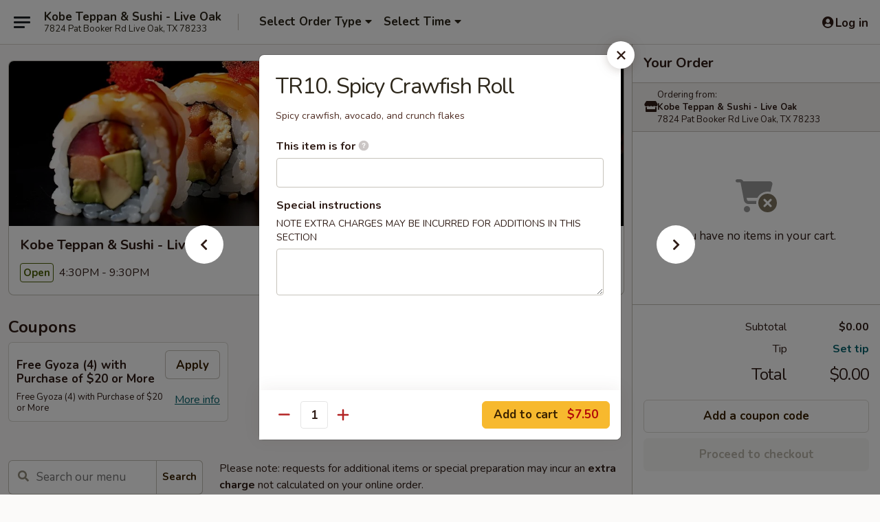

--- FILE ---
content_type: text/html; charset=UTF-8
request_url: https://www.kobeliveoak.com/order/main/traditional-rolls/tr10-spicy-crawfish-roll
body_size: 34756
content:
<!DOCTYPE html>

<html class="no-js css-scroll" lang="en">
	<head>
		<meta charset="utf-8" />
		<meta http-equiv="X-UA-Compatible" content="IE=edge,chrome=1" />

				<title>Kobe Teppan & Sushi - Live Oak | TR10. Spicy Crawfish Roll | Traditional Rolls</title>
		<meta name="description" content="Order online for takeout: TR10. Spicy Crawfish Roll from Kobe Teppan &amp; Sushi - Live Oak. Serving the best Sushi &amp; Teriyaki in Live Oak, TX. - Spicy crawfish, avocado,
and crunch flakes" />		<meta name="keywords" content="kobe, kobe live oak, kobe menu, live oak japanese takeout, live oak japanese food, live oak japanese restaurants, japanese takeout, best japanese food in live oak, japanese restaurants in live oak, japanese restaurants near me, japanese food near me, live oak sushi, live oak sushi restaurants, sushi takeout, best sushi in live oak, sushi restaurants in live oak, sushi restaurants near me, sushi near me, live oak teriyaki takeout, live oak teriyaki, live oak teriyaki restaurants, teriyaki takeout, best teriyaki in live oak, teriyaki restaurants in live oak, teriyaki restaurants near me, teriyaki near me, kobe teppan &amp; sushi" />		<meta name="viewport" content="width=device-width, initial-scale=1.0">

		<meta property="og:type" content="website">
		<meta property="og:title" content="Kobe Teppan & Sushi - Live Oak | TR10. Spicy Crawfish Roll | Traditional Rolls">
		<meta property="og:description" content="Order online for takeout: TR10. Spicy Crawfish Roll from Kobe Teppan &amp; Sushi - Live Oak. Serving the best Sushi &amp; Teriyaki in Live Oak, TX. - Spicy crawfish, avocado,
and crunch flakes">

		<meta name="twitter:card" content="summary_large_image">
		<meta name="twitter:title" content="Kobe Teppan & Sushi - Live Oak | TR10. Spicy Crawfish Roll | Traditional Rolls">
		<meta name="twitter:description" content="Order online for takeout: TR10. Spicy Crawfish Roll from Kobe Teppan &amp; Sushi - Live Oak. Serving the best Sushi &amp; Teriyaki in Live Oak, TX. - Spicy crawfish, avocado,
and crunch flakes">
					<meta property="og:image" content="https://imagedelivery.net/9lr8zq_Jvl7h6OFWqEi9IA/222d8e34-3b49-4655-f09d-55cbca41b300/public" />
			<meta name="twitter:image" content="https://imagedelivery.net/9lr8zq_Jvl7h6OFWqEi9IA/222d8e34-3b49-4655-f09d-55cbca41b300/public" />
		
		<meta name="apple-mobile-web-app-status-bar-style" content="black">
		<meta name="mobile-web-app-capable" content="yes">
					<link rel="canonical" href="https://www.kobeliveoak.com/order/main/traditional-rolls/tr10-spicy-crawfish-roll"/>
						<link rel="shortcut icon" href="https://imagedelivery.net/9lr8zq_Jvl7h6OFWqEi9IA/613f511d-4bd0-4f0d-e1aa-45af1a2bd300/public" type="image/png" />
			
		<link type="text/css" rel="stylesheet" href="/min/g=css4.0&amp;1768421684" />
		<link rel="stylesheet" href="//ajax.googleapis.com/ajax/libs/jqueryui/1.10.1/themes/base/minified/jquery-ui.min.css" />
		<link href='//fonts.googleapis.com/css?family=Open+Sans:400italic,400,700' rel='stylesheet' type='text/css' />
		<script src="https://kit.fontawesome.com/a4edb6363d.js" crossorigin="anonymous"></script>

		<style>
								.home_hero, .menu_hero{ background-image: url(https://imagedelivery.net/9lr8zq_Jvl7h6OFWqEi9IA/6948d18a-96b1-4118-8ecd-52dc03ff0400/public); }
					@media
					(-webkit-min-device-pixel-ratio: 1.25),
					(min-resolution: 120dpi){
						/* Retina header*/
						.home_hero, .menu_hero{ background-image: url(https://imagedelivery.net/9lr8zq_Jvl7h6OFWqEi9IA/b3b0ece9-e6bd-4c6f-8b2b-73e09a643f00/public); }
					}
															/*body{  } */

					
		</style>

		<style type="text/css">div.menuItem_2031744, li.menuItem_2031744, div.menuItem_2031745, li.menuItem_2031745, div.menuItem_2031746, li.menuItem_2031746, div.menuItem_2031747, li.menuItem_2031747, div.menuItem_2031748, li.menuItem_2031748, div.menuItem_2031749, li.menuItem_2031749, div.menuItem_2031750, li.menuItem_2031750, div.menuItem_2031751, li.menuItem_2031751, div.menuItem_2031752, li.menuItem_2031752, div.menuItem_2031753, li.menuItem_2031753, div.menuItem_2031754, li.menuItem_2031754, div.menuItem_2031755, li.menuItem_2031755, div.menuItem_2657141, li.menuItem_2657141, div.menuItem_2657142, li.menuItem_2657142, div.menuItem_2657143, li.menuItem_2657143, div.menuItem_2657144, li.menuItem_2657144, div.menuItem_2657145, li.menuItem_2657145, div.menuItem_2657146, li.menuItem_2657146 {display:none !important;}</style><script type="text/javascript">window.UNAVAILABLE_MENU_IDS = [2031744,2031745,2031746,2031747,2031748,2031749,2031750,2031751,2031752,2031753,2031754,2031755,2657141,2657142,2657143,2657144,2657145,2657146]</script>
		<script type="text/javascript">
			var UrlTag = "kobeliveoak";
			var template = 'defaultv4';
			var formname = 'ordering3';
			var menulink = 'https://www.kobeliveoak.com/order/main';
			var checkoutlink = 'https://www.kobeliveoak.com/checkout';
		</script>
		<script>
			/* http://writing.colin-gourlay.com/safely-using-ready-before-including-jquery/ */
			(function(w,d,u){w.readyQ=[];w.bindReadyQ=[];function p(x,y){if(x=="ready"){w.bindReadyQ.push(y);}else{w.readyQ.push(x);}};var a={ready:p,bind:p};w.$=w.jQuery=function(f){if(f===d||f===u){return a}else{p(f)}}})(window,document)
		</script>

		<script type="application/ld+json">{
    "@context": "http://schema.org",
    "@type": "Menu",
    "url": "https://www.kobeliveoak.com/order/main",
    "mainEntityOfPage": "https://www.kobeliveoak.com/order/main",
    "inLanguage": "English",
    "name": "Main",
    "description": "Please note: requests for additional items or special preparation may incur an <b>extra charge</b> not calculated on your online order.",
    "hasMenuSection": [
        {
            "@type": "MenuSection",
            "url": "https://www.kobeliveoak.com/order/main/traditional-rolls",
            "name": "Traditional Rolls",
            "hasMenuItem": [
                {
                    "@type": "MenuItem",
                    "name": "TR10. Spicy Crawfish Roll",
                    "url": "https://www.kobeliveoak.com/order/main/traditional-rolls/tr10-spicy-crawfish-roll",
                    "description": "Spicy crawfish, avocado,\nand crunch flakes"
                }
            ]
        }
    ]
}</script>
<!-- Google Tag Manager -->
<script>
	window.dataLayer = window.dataLayer || [];
	let data = {
		account: 'kobeliveoak',
		context: 'direct',
		templateVersion: 4,
		rid: 66	}
		dataLayer.push(data);
	(function(w,d,s,l,i){w[l]=w[l]||[];w[l].push({'gtm.start':
		new Date().getTime(),event:'gtm.js'});var f=d.getElementsByTagName(s)[0],
		j=d.createElement(s),dl=l!='dataLayer'?'&l='+l:'';j.async=true;j.src=
		'https://www.googletagmanager.com/gtm.js?id='+i+dl;f.parentNode.insertBefore(j,f);
		})(window,document,'script','dataLayer','GTM-K9P93M');

	function gtag() { dataLayer.push(arguments); }
</script>

			<script async src="https://www.googletagmanager.com/gtag/js?id=G-N26LN9D34K"></script>
	
	<script>
		
		gtag('js', new Date());

		
					gtag('config', "G-N26LN9D34K");
			</script>

					<meta name="smartbanner:title" content="Kobe Teppan & Sushi - Oak">
					<meta name="smartbanner:author" content="Online Ordering">
					<meta name="smartbanner:price" content="FREE">
					<meta name="smartbanner:price-suffix-google" content=" ">
					<meta name="smartbanner:button" content="VIEW">
					<meta name="smartbanner:button-url-google" content="https://play.google.com/store/apps/details?id=com.kobeliveoak.ordering">
					<meta name="smartbanner:enabled-platforms" content="android">
											<meta name="smartbanner:icon-google" content="https://ehc-west-0-bucket.s3.us-west-2.amazonaws.com/web/documents/kobeliveoak/">
							<link href="https://fonts.googleapis.com/css?family=Open+Sans:400,600,700|Nunito:400,700" rel="stylesheet" />
	</head>

	<body
		data-event-on:customer_registered="window.location.reload()"
		data-event-on:customer_logged_in="window.location.reload()"
		data-event-on:customer_logged_out="window.location.reload()"
	>
		<a class="skip-to-content-link" href="#main">Skip to content</a>
				<!-- Google Tag Manager (noscript) -->
		<noscript><iframe src="https://www.googletagmanager.com/ns.html?id=GTM-K9P93M" height="0" width="0" style="display:none;visibility:hidden"></iframe></noscript>
		<!-- End Google Tag Manager (noscript) -->
						<!-- wrapper starts -->
		<div class="wrapper">
			<div style="grid-area: header-announcements">
				<div id="upgradeBrowserBanner" class="alert alert-warning mb-0 rounded-0 py-4" style="display:none;">
	<div class="alert-icon"><i class="fas fa-warning" aria-hidden="true"></i></div>
	<div>
		<strong>We're sorry, but the Web browser you are using is not supported.</strong> <br/> Please upgrade your browser or try a different one to use this Website. Supported browsers include:<br/>
		<ul class="list-unstyled">
			<li class="mt-2"><a href="https://www.google.com/chrome" target="_blank" rel="noopener noreferrer" class="simple-link"><i class="fab fa-chrome"></i> Chrome</a></li>
			<li class="mt-2"><a href="https://www.mozilla.com/firefox/upgrade.html" target="_blank" rel="noopener noreferrer" class="simple-link"><i class="fab fa-firefox"></i> Firefox</a></li>
			<li class="mt-2"><a href="https://www.microsoft.com/en-us/windows/microsoft-edge" target="_blank" rel="noopener noreferrer" class="simple-link"><i class="fab fa-edge"></i> Edge</a></li>
			<li class="mt-2"><a href="http://www.apple.com/safari/" target="_blank" rel="noopener noreferrer" class="simple-link"><i class="fab fa-safari"></i> Safari</a></li>
		</ul>
	</div>
</div>
<script>
	var ua = navigator.userAgent;
	var match = ua.match(/Firefox\/([0-9]+)\./);
	var firefoxVersion = match ? parseInt(match[1]) : 1000;
	var match = ua.match(/Chrome\/([0-9]+)\./);
	var chromeVersion = match ? parseInt(match[1]) : 1000;
	var isIE = ua.indexOf('MSIE') > -1 || ua.indexOf('Trident') > -1;
	var upgradeBrowserBanner = document.getElementById('upgradeBrowserBanner');
	var isMatchesSupported = typeof(upgradeBrowserBanner.matches)!="undefined";
	var isEntriesSupported = typeof(Object.entries)!="undefined";
	//Safari version is verified with isEntriesSupported
	if (isIE || !isMatchesSupported || !isEntriesSupported || firefoxVersion <= 46 || chromeVersion <= 53) {
		upgradeBrowserBanner.style.display = 'flex';
	}
</script>				
				<!-- get closed sign if applicable. -->
				
				
							</div>

						<div class="headerAndWtype" style="grid-area: header">
				<!-- Header Starts -->
				<header class="header">
										<div class="d-flex flex-column align-items-start flex-md-row align-items-md-center">
												<div class="logo_name_alt flex-shrink-0 d-flex align-items-center align-self-stretch pe-6 pe-md-0">
							
	<button
		type="button"
		class="eds_button btn btn-outline eds_button--shape-default eds_menu_button"
		data-bs-toggle="offcanvas" data-bs-target="#side-menu" aria-controls="side-menu" aria-label="Main menu"	><span aria-hidden="true"></span> <span aria-hidden="true"></span> <span aria-hidden="true"></span></button>

	
							<div class="d-flex flex-column align-items-center mx-auto align-items-md-start mx-md-0">
								<a
									class="eds-display-text-title-xs text-truncate title-container"
									href="https://www.kobeliveoak.com"
								>
									Kobe Teppan & Sushi - Live Oak								</a>

																	<span class="eds-copy-text-s-regular text-center text-md-start address-container" title="7824 Pat Booker Rd Live Oak, TX 78233">
										7824 Pat Booker Rd Live Oak, TX 78233									</span>
															</div>
						</div>

																			<div class="eds-display-text-title-s d-none d-md-block border-start mx-4" style="width: 0">&nbsp;</div>

							<div class="header_order_options d-flex align-items-center  w-100 p-2p5 p-md-0">
																<div class="what">
									<button
	type="button"
	class="border-0 bg-transparent text-start"
	data-bs-toggle="modal"
	data-bs-target="#modal-order-options"
	aria-expanded="false"
	style="min-height: 44px"
>
	<div class="d-flex align-items-baseline gap-2">
		<div class="otype-name-label eds-copy-text-l-bold text-truncate" style="flex: 1" data-order-type-label>
			Select Order Type		</div>

		<i class="fa fa-fw fa-caret-down"></i>
	</div>

	<div
		class="otype-picker-label otype-address-label eds-interface-text-m-regular text-truncate hidden"
	>
			</div>
</button>

<script>
	$(function() {
		var $autoCompleteInputs = $('[data-autocomplete-address]');
		if ($autoCompleteInputs && $autoCompleteInputs.length) {
			$autoCompleteInputs.each(function() {
				let $input = $(this);
				let $deliveryAddressContainer = $input.parents('.deliveryAddressContainer').first();
				$input.autocomplete({
					source   : addressAC,
					minLength: 3,
					delay    : 300,
					select   : function(event, ui) {
						$.getJSON('/' + UrlTag + '/?form=addresslookup', {
							id: ui.item.id,
						}, function(data) {
							let location = data
							if (location.address.street.endsWith('Trl')) {
								location.address.street = location.address.street.replace('Trl', 'Trail')
							}
							let autoCompleteSuccess = $input.data('autocomplete-success');
							if (autoCompleteSuccess) {
								let autoCompleteSuccessFunction = window[autoCompleteSuccess];
								if (typeof autoCompleteSuccessFunction == "function") {
									autoCompleteSuccessFunction(location);
								}
							}

							let address = location.address

							$('#add-address-city, [data-autocompleted-city]').val(address.city)
							$('#add-address-state, [data-autocompleted-state]').val(address.stateCode)
							$('#add-address-zip, [data-autocompleted-zip]').val(address.postalCode)
							$('#add-address-latitude, [data-autocompleted-latitude]').val(location.position.lat)
							$('#add-address-longitude, [data-autocompleted-longitude]').val(location.position.lng)
							let streetAddress = (address.houseNumber || '') + ' ' + (address.street || '');
							$('#street-address-1, [data-autocompleted-street-address]').val(streetAddress)
							validateAddress($deliveryAddressContainer);
						})
					},
				})
				$input.attr('autocomplete', 'street-address')
			});
		}

		// autocomplete using Address autocomplete
		// jquery autocomplete needs 2 fields: title and value
		// id holds the LocationId which can be used at a later stage to get the coordinate of the selected choice
		function addressAC(query, callback) {
			//we don't actually want to search until they've entered the street number and at least one character
			words = query.term.trim().split(' ')
			if (words.length < 2) {
				return false
			}

			$.getJSON('/' + UrlTag + '/?form=addresssuggest', { q: query.term }, function(data) {
				var addresses = data.items
				addresses = addresses.map(addr => {
					if ((addr.address.label || '').endsWith('Trl')) {
						addr.address.label = addr.address.label.replace('Trl', 'Trail')
					}
					let streetAddress = (addr.address.label || '')
					return {
						label: streetAddress,
						value: streetAddress,
						id   : addr.id,
					}
				})

				return callback(addresses)
			})
		}

				$('[data-address-from-current-loc]').on('click', function(e) {
			let $streetAddressContainer = $(this).parents('.street-address-container').first();
			let $deliveryAddressContainer = $(this).parents('.deliveryAddressContainer').first();
			e.preventDefault();
			if(navigator.geolocation) {
				navigator.geolocation.getCurrentPosition(position => {
					$.getJSON('/' + UrlTag + '/?form=addresssuggest', {
						at: position.coords.latitude + "," + position.coords.longitude
					}, function(data) {
						let location = data.items[0];
						let address = location.address
						$streetAddressContainer.find('.input-street-address').val((address.houseNumber ? address.houseNumber : '') + ' ' + (address.street ? address.street : ''));
						$('#add-address-city').val(address.city ? address.city : '');
						$('#add-address-state').val(address.state ? address.state : '');
						$('#add-address-zip').val(address.postalCode ? address.postalCode : '');
						$('#add-address-latitude').val(location.position.lat ? location.position.lat : '');
						$('#add-address-longitude').val(location.position.lng ? location.position.lng : '');
						validateAddress($deliveryAddressContainer, 0);
					});
				});
			} else {
				alert("Geolocation is not supported by this browser!");
			}
		});
	});

	function autoCompleteSuccess(location)
	{
		if (location && location.address) {
			let address = location.address

			let streetAddress = (address.houseNumber || '') + ' ' + (address.street || '');
			$.ajax({
				url: '/' + UrlTag + '/?form=saveformfields',
				data: {
					'param_full~address_s_n_255': streetAddress + ', ' + address.city + ', ' + address.state,
					'param_street~address_s_n_255': streetAddress,
					'param_city_s_n_90': address.city,
					'param_state_s_n_2': address.state,
					'param_zip~code_z_n_10': address.postalCode,
				}
			});
		}
	}
</script>
								</div>

																									<div class="when showcheck_parent">
																				<div class="ordertimetypes ">
	<button
		type="button"
		class="border-0 bg-transparent text-start loadable-content"
		data-bs-toggle="modal"
		data-bs-target="#modal-order-time"
		aria-expanded="false"
		style="min-height: 44px"
		data-change-label-to-later-date
	>
		<div class="d-flex align-items-baseline gap-2">
			<div class="eds-copy-text-l-bold text-truncate flex-fill" data-otype-time-day>
								Select Time			</div>

			<i class="fa fa-fw fa-caret-down"></i>
		</div>

		<div
			class="otype-picker-label otype-picker-time eds-interface-text-m-regular text-truncate hidden"
			data-otype-time
		>
			Later		</div>
	</button>
</div>
									</div>
															</div>
						
												<div class="position-absolute top-0 end-0 pe-2 py-2p5">
							
	<div id="login-status" >
					
	<button
		type="button"
		class="eds_button btn btn-outline eds_button--shape-default px-2 text-nowrap"
		aria-label="Log in" style="color: currentColor" data-bs-toggle="modal" data-bs-target="#login-modal"	><i
		class="eds_icon fa fa-lg fa-fw fa-user-circle d-block d-lg-none"
		style="font-family: &quot;Font Awesome 5 Pro&quot;; "	></i>

	 <div class="d-none d-lg-flex align-items-baseline gap-2">
	<i
		class="eds_icon fa fa-fw fa-user-circle"
		style="font-family: &quot;Font Awesome 5 Pro&quot;; "	></i>

	<div class="profile-container text-truncate">Log in</div></div></button>

				</div>

							</div>
					</div>

															
	<aside		data-eds-id="697150f118d00"
		class="eds_side_menu offcanvas offcanvas-start text-dark "
		tabindex="-1"
				id="side-menu" data-event-on:menu_selected="this.dispatchEvent(new CustomEvent('eds.hide'))" data-event-on:category_selected="this.dispatchEvent(new CustomEvent('eds.hide'))"	>
		
		<div class="eds_side_menu-body offcanvas-body d-flex flex-column p-0 css-scroll">
										<div
					class="eds_side_menu-close position-absolute top-0 end-0 pt-3 pe-3 "
					style="z-index: 1"
				>
					
	<button
		type="button"
		class="eds_button btn btn-outline-secondary eds_button--shape-circle"
		data-bs-dismiss="offcanvas" data-bs-target="[data-eds-id=&quot;697150f118d00&quot;]" aria-label="Close"	><i
		class="eds_icon fa fa-fw fa-close"
		style="font-family: &quot;Font Awesome 5 Pro&quot;; "	></i></button>

					</div>
			
			<div class="restaurant-info border-bottom border-light p-3">
							<p class="eds-display-text-title-xs mb-0 me-2 pe-4">Kobe Teppan & Sushi - Live Oak</p>

			<div class="eds-copy-text-s-regular me-2 pe-4">
			7824 Pat Booker Rd Live Oak, TX 78233		</div>
						</div>

																	
	<div class="border-bottom border-light p-3">
		
		
			<details
				class="eds_list eds_list--border-none" open				data-menu-id="16027"
									data-event-on:document_ready="this.open = localStorage.getItem('menu-open-16027') !== 'false'"
										onclick="localStorage.setItem('menu-open-16027', !this.open)"
							>
									<summary class="eds-copy-text-l-regular list-unstyled rounded-3 mb-1 " tabindex="0">
						<h2 class="eds-display-text-title-m m-0 p-0">
															
	<i
		class="eds_icon fas fa-fw fa-chevron-right"
		style="font-family: &quot;Font Awesome 5 Pro&quot;; "	></i>

															Menu
						</h2>
					</summary>
										<div class="mb-3"></div>
				
																		
									<a
						class="eds_list-item eds-copy-text-l-regular list-unstyled rounded-3 mb-1 px-3 px-lg-4 py-2p5 d-flex "
						data-event-on:category_pinned="(category) => $(this).toggleClass('active', category.id === '206621')"
						href="https://www.kobeliveoak.com/order/main/sushi-appetizer"
						onclick="if (!event.ctrlKey) {
							const currentMenuIsActive = true || $(this).closest('details').find('summary').hasClass('active');
							if (currentMenuIsActive) {
								app.event.emit('category_selected', { id: '206621' });
							} else {
								app.event.emit('menu_selected', { menu_id: '16027', menu_description: &quot;Please note: requests for additional items or special preparation may incur an &lt;b&gt;extra charge&lt;\/b&gt; not calculated on your online order.&quot;, category_id: '206621' });
							}
															return false;
													}"
					>
						Sushi Appetizer													<span class="ms-auto">6</span>
											</a>
									<a
						class="eds_list-item eds-copy-text-l-regular list-unstyled rounded-3 mb-1 px-3 px-lg-4 py-2p5 d-flex "
						data-event-on:category_pinned="(category) => $(this).toggleClass('active', category.id === '206620')"
						href="https://www.kobeliveoak.com/order/main/kitchen-appetizer"
						onclick="if (!event.ctrlKey) {
							const currentMenuIsActive = true || $(this).closest('details').find('summary').hasClass('active');
							if (currentMenuIsActive) {
								app.event.emit('category_selected', { id: '206620' });
							} else {
								app.event.emit('menu_selected', { menu_id: '16027', menu_description: &quot;Please note: requests for additional items or special preparation may incur an &lt;b&gt;extra charge&lt;\/b&gt; not calculated on your online order.&quot;, category_id: '206620' });
							}
															return false;
													}"
					>
						Kitchen Appetizer													<span class="ms-auto">10</span>
											</a>
									<a
						class="eds_list-item eds-copy-text-l-regular list-unstyled rounded-3 mb-1 px-3 px-lg-4 py-2p5 d-flex "
						data-event-on:category_pinned="(category) => $(this).toggleClass('active', category.id === '206631')"
						href="https://www.kobeliveoak.com/order/main/soup"
						onclick="if (!event.ctrlKey) {
							const currentMenuIsActive = true || $(this).closest('details').find('summary').hasClass('active');
							if (currentMenuIsActive) {
								app.event.emit('category_selected', { id: '206631' });
							} else {
								app.event.emit('menu_selected', { menu_id: '16027', menu_description: &quot;Please note: requests for additional items or special preparation may incur an &lt;b&gt;extra charge&lt;\/b&gt; not calculated on your online order.&quot;, category_id: '206631' });
							}
															return false;
													}"
					>
						Soup													<span class="ms-auto">2</span>
											</a>
									<a
						class="eds_list-item eds-copy-text-l-regular list-unstyled rounded-3 mb-1 px-3 px-lg-4 py-2p5 d-flex "
						data-event-on:category_pinned="(category) => $(this).toggleClass('active', category.id === '206630')"
						href="https://www.kobeliveoak.com/order/main/salads"
						onclick="if (!event.ctrlKey) {
							const currentMenuIsActive = true || $(this).closest('details').find('summary').hasClass('active');
							if (currentMenuIsActive) {
								app.event.emit('category_selected', { id: '206630' });
							} else {
								app.event.emit('menu_selected', { menu_id: '16027', menu_description: &quot;Please note: requests for additional items or special preparation may incur an &lt;b&gt;extra charge&lt;\/b&gt; not calculated on your online order.&quot;, category_id: '206630' });
							}
															return false;
													}"
					>
						Salads													<span class="ms-auto">5</span>
											</a>
									<a
						class="eds_list-item eds-copy-text-l-regular list-unstyled rounded-3 mb-1 px-3 px-lg-4 py-2p5 d-flex "
						data-event-on:category_pinned="(category) => $(this).toggleClass('active', category.id === '206622')"
						href="https://www.kobeliveoak.com/order/main/nigiri-sashimi"
						onclick="if (!event.ctrlKey) {
							const currentMenuIsActive = true || $(this).closest('details').find('summary').hasClass('active');
							if (currentMenuIsActive) {
								app.event.emit('category_selected', { id: '206622' });
							} else {
								app.event.emit('menu_selected', { menu_id: '16027', menu_description: &quot;Please note: requests for additional items or special preparation may incur an &lt;b&gt;extra charge&lt;\/b&gt; not calculated on your online order.&quot;, category_id: '206622' });
							}
															return false;
													}"
					>
						Nigiri / Sashimi													<span class="ms-auto">20</span>
											</a>
									<a
						class="eds_list-item eds-copy-text-l-regular list-unstyled rounded-3 mb-1 px-3 px-lg-4 py-2p5 d-flex "
						data-event-on:category_pinned="(category) => $(this).toggleClass('active', category.id === '206623')"
						href="https://www.kobeliveoak.com/order/main/sashimi-special-sushi-combo"
						onclick="if (!event.ctrlKey) {
							const currentMenuIsActive = true || $(this).closest('details').find('summary').hasClass('active');
							if (currentMenuIsActive) {
								app.event.emit('category_selected', { id: '206623' });
							} else {
								app.event.emit('menu_selected', { menu_id: '16027', menu_description: &quot;Please note: requests for additional items or special preparation may incur an &lt;b&gt;extra charge&lt;\/b&gt; not calculated on your online order.&quot;, category_id: '206623' });
							}
															return false;
													}"
					>
						Sashimi Special & Sushi Combo													<span class="ms-auto">8</span>
											</a>
									<a
						class="eds_list-item eds-copy-text-l-regular list-unstyled rounded-3 mb-1 px-3 px-lg-4 py-2p5 d-flex active"
						data-event-on:category_pinned="(category) => $(this).toggleClass('active', category.id === '206624')"
						href="https://www.kobeliveoak.com/order/main/traditional-rolls"
						onclick="if (!event.ctrlKey) {
							const currentMenuIsActive = true || $(this).closest('details').find('summary').hasClass('active');
							if (currentMenuIsActive) {
								app.event.emit('category_selected', { id: '206624' });
							} else {
								app.event.emit('menu_selected', { menu_id: '16027', menu_description: &quot;Please note: requests for additional items or special preparation may incur an &lt;b&gt;extra charge&lt;\/b&gt; not calculated on your online order.&quot;, category_id: '206624' });
							}
															return false;
													}"
					>
						Traditional Rolls													<span class="ms-auto">11</span>
											</a>
									<a
						class="eds_list-item eds-copy-text-l-regular list-unstyled rounded-3 mb-1 px-3 px-lg-4 py-2p5 d-flex "
						data-event-on:category_pinned="(category) => $(this).toggleClass('active', category.id === '206625')"
						href="https://www.kobeliveoak.com/order/main/special-rolls"
						onclick="if (!event.ctrlKey) {
							const currentMenuIsActive = true || $(this).closest('details').find('summary').hasClass('active');
							if (currentMenuIsActive) {
								app.event.emit('category_selected', { id: '206625' });
							} else {
								app.event.emit('menu_selected', { menu_id: '16027', menu_description: &quot;Please note: requests for additional items or special preparation may incur an &lt;b&gt;extra charge&lt;\/b&gt; not calculated on your online order.&quot;, category_id: '206625' });
							}
															return false;
													}"
					>
						Special Rolls													<span class="ms-auto">22</span>
											</a>
									<a
						class="eds_list-item eds-copy-text-l-regular list-unstyled rounded-3 mb-1 px-3 px-lg-4 py-2p5 d-flex "
						data-event-on:category_pinned="(category) => $(this).toggleClass('active', category.id === '206626')"
						href="https://www.kobeliveoak.com/order/main/fried-rice"
						onclick="if (!event.ctrlKey) {
							const currentMenuIsActive = true || $(this).closest('details').find('summary').hasClass('active');
							if (currentMenuIsActive) {
								app.event.emit('category_selected', { id: '206626' });
							} else {
								app.event.emit('menu_selected', { menu_id: '16027', menu_description: &quot;Please note: requests for additional items or special preparation may incur an &lt;b&gt;extra charge&lt;\/b&gt; not calculated on your online order.&quot;, category_id: '206626' });
							}
															return false;
													}"
					>
						Fried Rice													<span class="ms-auto">5</span>
											</a>
									<a
						class="eds_list-item eds-copy-text-l-regular list-unstyled rounded-3 mb-1 px-3 px-lg-4 py-2p5 d-flex "
						data-event-on:category_pinned="(category) => $(this).toggleClass('active', category.id === '265880')"
						href="https://www.kobeliveoak.com/order/main/yakisoba-dinner"
						onclick="if (!event.ctrlKey) {
							const currentMenuIsActive = true || $(this).closest('details').find('summary').hasClass('active');
							if (currentMenuIsActive) {
								app.event.emit('category_selected', { id: '265880' });
							} else {
								app.event.emit('menu_selected', { menu_id: '16027', menu_description: &quot;Please note: requests for additional items or special preparation may incur an &lt;b&gt;extra charge&lt;\/b&gt; not calculated on your online order.&quot;, category_id: '265880' });
							}
															return false;
													}"
					>
						Yakisoba Dinner													<span class="ms-auto">4</span>
											</a>
									<a
						class="eds_list-item eds-copy-text-l-regular list-unstyled rounded-3 mb-1 px-3 px-lg-4 py-2p5 d-flex "
						data-event-on:category_pinned="(category) => $(this).toggleClass('active', category.id === '206627')"
						href="https://www.kobeliveoak.com/order/main/teppanyaki-dinner"
						onclick="if (!event.ctrlKey) {
							const currentMenuIsActive = true || $(this).closest('details').find('summary').hasClass('active');
							if (currentMenuIsActive) {
								app.event.emit('category_selected', { id: '206627' });
							} else {
								app.event.emit('menu_selected', { menu_id: '16027', menu_description: &quot;Please note: requests for additional items or special preparation may incur an &lt;b&gt;extra charge&lt;\/b&gt; not calculated on your online order.&quot;, category_id: '206627' });
							}
															return false;
													}"
					>
						Teppanyaki Dinner													<span class="ms-auto">11</span>
											</a>
									<a
						class="eds_list-item eds-copy-text-l-regular list-unstyled rounded-3 mb-1 px-3 px-lg-4 py-2p5 d-flex "
						data-event-on:category_pinned="(category) => $(this).toggleClass('active', category.id === '206629')"
						href="https://www.kobeliveoak.com/order/main/chefs-special-combinations"
						onclick="if (!event.ctrlKey) {
							const currentMenuIsActive = true || $(this).closest('details').find('summary').hasClass('active');
							if (currentMenuIsActive) {
								app.event.emit('category_selected', { id: '206629' });
							} else {
								app.event.emit('menu_selected', { menu_id: '16027', menu_description: &quot;Please note: requests for additional items or special preparation may incur an &lt;b&gt;extra charge&lt;\/b&gt; not calculated on your online order.&quot;, category_id: '206629' });
							}
															return false;
													}"
					>
						Chef's Special Combinations													<span class="ms-auto">14</span>
											</a>
									<a
						class="eds_list-item eds-copy-text-l-regular list-unstyled rounded-3 mb-1 px-3 px-lg-4 py-2p5 d-flex "
						data-event-on:category_pinned="(category) => $(this).toggleClass('active', category.id === '206634')"
						href="https://www.kobeliveoak.com/order/main/kobe-imperial"
						onclick="if (!event.ctrlKey) {
							const currentMenuIsActive = true || $(this).closest('details').find('summary').hasClass('active');
							if (currentMenuIsActive) {
								app.event.emit('category_selected', { id: '206634' });
							} else {
								app.event.emit('menu_selected', { menu_id: '16027', menu_description: &quot;Please note: requests for additional items or special preparation may incur an &lt;b&gt;extra charge&lt;\/b&gt; not calculated on your online order.&quot;, category_id: '206634' });
							}
															return false;
													}"
					>
						Kobe Imperial													<span class="ms-auto">2</span>
											</a>
									<a
						class="eds_list-item eds-copy-text-l-regular list-unstyled rounded-3 mb-1 px-3 px-lg-4 py-2p5 d-flex "
						data-event-on:category_pinned="(category) => $(this).toggleClass('active', category.id === '206635')"
						href="https://www.kobeliveoak.com/order/main/side-order"
						onclick="if (!event.ctrlKey) {
							const currentMenuIsActive = true || $(this).closest('details').find('summary').hasClass('active');
							if (currentMenuIsActive) {
								app.event.emit('category_selected', { id: '206635' });
							} else {
								app.event.emit('menu_selected', { menu_id: '16027', menu_description: &quot;Please note: requests for additional items or special preparation may incur an &lt;b&gt;extra charge&lt;\/b&gt; not calculated on your online order.&quot;, category_id: '206635' });
							}
															return false;
													}"
					>
						Side Order													<span class="ms-auto">3</span>
											</a>
									<a
						class="eds_list-item eds-copy-text-l-regular list-unstyled rounded-3 mb-1 px-3 px-lg-4 py-2p5 d-flex "
						data-event-on:category_pinned="(category) => $(this).toggleClass('active', category.id === '206637')"
						href="https://www.kobeliveoak.com/order/main/dessert"
						onclick="if (!event.ctrlKey) {
							const currentMenuIsActive = true || $(this).closest('details').find('summary').hasClass('active');
							if (currentMenuIsActive) {
								app.event.emit('category_selected', { id: '206637' });
							} else {
								app.event.emit('menu_selected', { menu_id: '16027', menu_description: &quot;Please note: requests for additional items or special preparation may incur an &lt;b&gt;extra charge&lt;\/b&gt; not calculated on your online order.&quot;, category_id: '206637' });
							}
															return false;
													}"
					>
						Dessert													<span class="ms-auto">6</span>
											</a>
									<a
						class="eds_list-item eds-copy-text-l-regular list-unstyled rounded-3 mb-1 px-3 px-lg-4 py-2p5 d-flex "
						data-event-on:category_pinned="(category) => $(this).toggleClass('active', category.id === '206638')"
						href="https://www.kobeliveoak.com/order/main/drink"
						onclick="if (!event.ctrlKey) {
							const currentMenuIsActive = true || $(this).closest('details').find('summary').hasClass('active');
							if (currentMenuIsActive) {
								app.event.emit('category_selected', { id: '206638' });
							} else {
								app.event.emit('menu_selected', { menu_id: '16027', menu_description: &quot;Please note: requests for additional items or special preparation may incur an &lt;b&gt;extra charge&lt;\/b&gt; not calculated on your online order.&quot;, category_id: '206638' });
							}
															return false;
													}"
					>
						Drink													<span class="ms-auto">3</span>
											</a>
							</details>
		
			</div>

						
																	<nav>
							<ul class="eds_list eds_list--border-none border-bottom">
	<li class="eds_list-item">
		<a class="d-block p-3 " href="https://www.kobeliveoak.com">
			Home		</a>
	</li>

		
					<li class="eds_list-item">
					<a class="d-block p-3 " href="https://www.kobeliveoak.com/page/dine-in-menu" >
						Dine-in Menu					</a>
				</li>
			
			<li class="eds_list-item">
			<a class="d-block p-3 " href="https://www.kobeliveoak.com/locationinfo">
				Location &amp; Hours			</a>
		</li>
	
	<li class="eds_list-item">
		<a class="d-block p-3 " href="https://www.kobeliveoak.com/contact">
			Contact
		</a>
	</li>
</ul>
						</nav>

												<div class="eds-copy-text-s-regular p-3 d-lg-none">
								<ul class="list-unstyled">
							<li><a href="https://play.google.com/store/apps/details?id=com.kobeliveoak.ordering"><img src="/web/default4.0/images/google-play-badge.svg" alt="Google Play App Store"></a></li>
			</ul>

<ul class="list-unstyled d-flex gap-2">
						<li><a href="https://www.tripadvisor.com/Restaurant_Review-g56178-d14195142-Reviews-Kobe_Teppan_Sushi-Live_Oak_Texas.html" target="new" aria-label="Opens in new tab" title="Opens in new tab" class="icon" title="TripAdvisor"><i class="fak fa-tripadvisor"></i><span class="sr-only">TripAdvisor</span></a></li>
				</ul>

<div><a href="http://chinesemenuonline.com">&copy; 2026 Online Ordering by Chinese Menu Online</a></div>
	<div>Discover more dining options at <a href="https://www.springroll.com" target="_blank" title="Opens in new tab" aria-label="Opens in new tab">Springroll</a></div>

<ul class="list-unstyled mb-0 pt-3">
	<li><a href="https://www.kobeliveoak.com/reportbug">Technical Support</a></li>
	<li><a href="https://www.kobeliveoak.com/privacy">Privacy Policy</a></li>
	<li><a href="https://www.kobeliveoak.com/tos">Terms of Service</a></li>
	<li><a href="https://www.kobeliveoak.com/accessibility">Accessibility</a></li>
</ul>

This site is protected by reCAPTCHA and the Google <a href="https://policies.google.com/privacy">Privacy Policy</a> and <a href="https://policies.google.com/terms">Terms of Service</a> apply.
						</div>		</div>

		<script>
		{
			const container = document.querySelector('[data-eds-id="697150f118d00"]');

						['show', 'hide', 'toggle', 'dispose'].forEach((eventName) => {
				container.addEventListener(`eds.${eventName}`, (e) => {
					bootstrap.Offcanvas.getOrCreateInstance(container)[eventName](
						...(Array.isArray(e.detail) ? e.detail : [e.detail])
					);
				});
			});
		}
		</script>
	</aside>

					</header>
			</div>

										<div class="container p-0" style="grid-area: hero">
					<section class="hero">
												<div class="menu_hero backbgbox position-relative" role="img" aria-label="Image of food offered at the restaurant">
									<div class="logo">
		<a class="logo-image" href="https://www.kobeliveoak.com">
			<img
				src="https://imagedelivery.net/9lr8zq_Jvl7h6OFWqEi9IA/222d8e34-3b49-4655-f09d-55cbca41b300/public"
				srcset="https://imagedelivery.net/9lr8zq_Jvl7h6OFWqEi9IA/222d8e34-3b49-4655-f09d-55cbca41b300/public 1x, https://imagedelivery.net/9lr8zq_Jvl7h6OFWqEi9IA/222d8e34-3b49-4655-f09d-55cbca41b300/public 2x"				alt="Home"
			/>
		</a>
	</div>
						</div>

													<div class="p-3">
								<div class="pb-1">
									<h1 role="heading" aria-level="2" class="eds-display-text-title-s m-0 p-0">Kobe Teppan & Sushi - Live Oak</h1>
																	</div>

								<div class="d-sm-flex align-items-baseline">
																			<div class="mt-2">
											
	<span
		class="eds_label eds_label--variant-success eds-interface-text-m-bold me-1 text-nowrap"
			>
		Open	</span>

	4:30PM - 9:30PM										</div>
									
									<div class="d-flex gap-2 ms-sm-auto mt-2">
																					
					<a
				class="eds_button btn btn-outline-secondary btn-sm col text-nowrap"
				href="https://www.kobeliveoak.com/locationinfo?lid=13175"
							>
				
	<i
		class="eds_icon fa fa-fw fa-info-circle"
		style="font-family: &quot;Font Awesome 5 Pro&quot;; "	></i>

	 Store info			</a>
		
												
																					
		<a
			class="eds_button btn btn-outline-secondary btn-sm col d-lg-none text-nowrap"
			href="tel:(210) 634-9333"
					>
			
	<i
		class="eds_icon fa fa-fw fa-phone"
		style="font-family: &quot;Font Awesome 5 Pro&quot;; transform: scale(-1, 1); "	></i>

	 Call us		</a>

												
																			</div>
								</div>
							</div>
											</section>
				</div>
			
						
										<div
					class="fixed_submit d-lg-none hidden pwa-pb-md-down"
					data-event-on:cart_updated="({ items }) => $(this).toggleClass('hidden', !items)"
				>
					<div
						data-async-on-event="order_type_updated, cart_updated"
						data-async-action="https://www.kobeliveoak.com//ajax/?form=minimum_order_value_warning&component=add_more"
						data-async-method="get"
					>
											</div>

					<div class="p-3">
						<button class="btn btn-primary btn-lg w-100" onclick="app.event.emit('show_cart')">
							View cart							<span
								class="eds-interface-text-m-regular"
								data-event-on:cart_updated="({ items, subtotal }) => {
									$(this).text(`(${items} ${items === 1 ? 'item' : 'items'}, ${subtotal})`);
								}"
							>
								(0 items, $0.00)
							</span>
						</button>
					</div>
				</div>
			
									<!-- Header ends -->
<main class="main_content menucategory_page pb-5" id="main">
	<div class="container">
					<section class="mb-3 pb-lg-3 mt-1 pt-3">
						

	<div
		class="eds_collection "
		style="margin: 0 -0.75rem; "
			>
		<div class="d-flex align-items-start gap-2  eds-display-text-title-m" style="padding: 0 0.75rem">
			<div class="flex-fill"><h3 class="eds-display-text-title-m mb-0">Coupons</h3></div>
					</div>

		<div class="position-relative">
			<div
				class="css-scroll-hidden overflow-auto d-flex gap-3 py-2 "
				style="max-width: 100vw; padding: 0 0.75rem; scroll-behavior: smooth"
				data-event-on:scroll_to_previous_697150f119b9b="this.scrollLeft = (Math.ceil(this.scrollLeft / ($(this).width() - $(this).width() % ($(this).find('.coupon-item').width() + 12))) - 1) * ($(this).width() - $(this).width() % ($(this).find('.coupon-item').width() + 12))"
				data-event-on:scroll_to_next_697150f119b9b="this.scrollLeft = (Math.floor(this.scrollLeft / ($(this).width() - $(this).width() % ($(this).find('.coupon-item').width() + 12))) + 1) * ($(this).width() - $(this).width() % ($(this).find('.coupon-item').width() + 12))"
				data-event-on:document_ready="app.event.emit('scroll_697150f119b9b', this.scrollLeft / (this.scrollWidth - this.clientWidth))"
				onscroll="app.event.emit('scroll_697150f119b9b', this.scrollLeft / (this.scrollWidth - this.clientWidth))"
			>
				<div class="d-flex gap-2p5">
							<div class="coupon-item" style="width: 80vw; max-width: 20rem">
					
	<div
		class="eds_coupon h-100"
		id="coupon-91391"	>
		<div class="p-2p5">
			<div class="eds_coupon-header eds-display-text-title-xs">
				Free Gyoza (4) with Purchase of $20 or More 
	<button
		type="button"
		class="eds_button btn btn-outline-secondary eds_button--shape-default float-end"
		data-async-on-click data-async-before="$('[data-custom-popover]').popover('hide')" data-async-method="post" data-async-action="/kobeliveoak/account-settings/coupons/91391/apply" data-async-target="#coupons" data-async-then="reloadCart({ data: { coupons: true } })" data-async-swap="none" data-async-recaptcha	>Apply</button>			</div>

			<div>
				<a
			class="float-end ms-2"
			href="javascript:void(0)"
			role="button"
			variant="outline"
			data-bs-toggle="popover"
			data-bs-placement="bottom"
			data-custom-popover=".coupon-details-91391"
			data-custom-template=".coupon-popover-template"
			data-bs-popper-config='{"modifiers":[{"name":"flip","enabled":false}]}'
			onclick="$('[data-custom-popover]').popover('hide')"
			aria-label="More info about coupon: Free Gyoza (4) with Purchase of $20 or More"		>More info</a>

					<div class="eds-copy-text-s-regular lh-sm">Free Gyoza (4) with Purchase of $20 or More</div>
		
		<template class="coupon-details-91391">
			<div class="d-flex flex-column gap-2 eds-copy-text-m-regular" style="width: 20rem; max-width: calc(100vw - 2rem)">
				<div>
					<div
						class="float-end mw-100 ms-2 px-2 py-3 fw-bold"
						style="
							margin-top: -1rem;
							background: linear-gradient(45deg,  transparent 33.333%, #F7B92E 33.333%, #F7B92E 66.667%, transparent 66.667%),
													linear-gradient(-45deg, transparent 33.333%, #F7B92E 33.333%, #F7B92E 66.667%, transparent 66.667%);
							background-size: 10px 120px;
							background-position: 0 -40px;
						"
					>FREEG20</div>
					<h3 class="mb-0 eds-display-text-title-s">Free Gyoza (4) with Purchase of $20 or More</h3>
				</div>

												
				<div>Free Gyoza (4) with Purchase of $20 or More</div><div class="restrictionCell"></div>
				
									<div class="d-flex flex-wrap align-items-baseline gap-1">
						<b class="me-1">Valid for:</b>

						<div class="d-flex flex-wrap gap-1 text-nowrap">
															
	<span
		class="eds_label eds_label--variant-default eds-interface-text-m-bold"
			>
		Delivery, Pick up	</span>

														</div>
					</div>
				
				<div class="eds-copy-text-s-regular">Cannot be combined with any other offer.</div>
			</div>
		</template>			</div>
		</div>

			</div>

					</div>
					</div>			</div>

			<div
				class="eds_collection-fade position-absolute top-0 bottom-0 start-0 "
				style="background: linear-gradient(to right, var(--bs-light), transparent);"
				data-event-on:scroll_697150f119b9b="(scrollRatio) => this.style.opacity = 10 * scrollRatio"
			></div>

			<div
				class="eds_collection-fade position-absolute top-0 bottom-0 end-0"
				style="background: linear-gradient(to left, var(--bs-light), transparent);"
				data-event-on:scroll_697150f119b9b="(scrollRatio) => this.style.opacity = 10 * (1 - scrollRatio)"
			></div>
		</div>
	</div>

	

		<template class="coupon-popover-template" data-event-on:cart_updated="initPopovers()">
						<div class="popover" role="tooltip">
				<div class="popover-body"></div>
				<div class="popover-footer d-flex rounded-bottom-3 border-top border-light bg-light p-2">
					
	<button
		type="button"
		class="eds_button btn btn-light eds_button--shape-default ms-auto"
		onclick="$('[data-custom-popover]').popover('hide')"	>Close</button>

					</div>
			</div>
		</template>

						</section>
		
		<div class="row menu_wrapper menu_category_wrapper menu_wrapper--no-menu-tabs">
			<section class="col-xl-4 d-none d-xl-block">
				
				<div id="location-menu" data-event-on:menu_items_loaded="$(this).stickySidebar('updateSticky')">
					
		<form
			method="GET"
			role="search"
			action="https://www.kobeliveoak.com/search"
			class="d-none d-xl-block mb-4"			novalidate
			onsubmit="if (!this.checkValidity()) event.preventDefault()"
		>
			<div class="position-relative">
				
	<label
		data-eds-id="697150f119fe1"
		class="eds_formfield eds_formfield--size-large eds_formfield--variant-primary eds-copy-text-m-regular w-100"
		class="w-100"	>
		
		<div class="position-relative d-flex flex-column">
							<div class="eds_formfield-error eds-interface-text-m-bold" style="order: 1000"></div>
			
							<div class="eds_formfield-icon">
					<i
		class="eds_icon fa fa-fw fa-search"
		style="font-family: &quot;Font Awesome 5 Pro&quot;; "	></i>				</div>
										<input
					type="search"
					class="eds-copy-text-l-regular  "
										placeholder="Search our menu" name="search" autocomplete="off" spellcheck="false" value="" required aria-label="Search our menu" style="padding-right: 4.5rem; padding-left: 2.5rem;"				/>

				
							
			
	<i
		class="eds_icon fa fa-fw eds_formfield-validation"
		style="font-family: &quot;Font Awesome 5 Pro&quot;; "	></i>

	
					</div>

		
		<script>
		{
			const container = document.querySelector('[data-eds-id="697150f119fe1"]');
			const input = container.querySelector('input, textarea, select');
			const error = container.querySelector('.eds_formfield-error');

			
						input.addEventListener('eds.validation.reset', () => {
				input.removeAttribute('data-validation');
				input.setCustomValidity('');
				error.innerHTML = '';
			});

						input.addEventListener('eds.validation.hide', () => {
				input.removeAttribute('data-validation');
			});

						input.addEventListener('eds.validation.success', (e) => {
				input.setCustomValidity('');
				input.setAttribute('data-validation', '');
				error.innerHTML = '';
			});

						input.addEventListener('eds.validation.warning', (e) => {
				input.setCustomValidity('');
				input.setAttribute('data-validation', '');
				error.innerHTML = e.detail;
			});

						input.addEventListener('eds.validation.error', (e) => {
				input.setCustomValidity(e.detail);
				input.checkValidity(); 				input.setAttribute('data-validation', '');
			});

			input.addEventListener('invalid', (e) => {
				error.innerHTML = input.validationMessage;
			});

								}
		</script>
	</label>

	
				<div class="position-absolute top-0 end-0">
					
	<button
		type="submit"
		class="eds_button btn btn-outline-secondary btn-sm eds_button--shape-default align-self-baseline rounded-0 rounded-end px-2"
		style="height: 50px; --bs-border-radius: 6px"	>Search</button>

					</div>
			</div>
		</form>

												
	<div >
		
		
			<details
				class="eds_list eds_list--border-none" open				data-menu-id="16027"
							>
									<summary class="eds-copy-text-l-regular list-unstyled rounded-3 mb-1 pe-none" tabindex="0">
						<h2 class="eds-display-text-title-m m-0 p-0">
														Menu
						</h2>
					</summary>
										<div class="mb-3"></div>
				
																		
									<a
						class="eds_list-item eds-copy-text-l-regular list-unstyled rounded-3 mb-1 px-3 px-lg-4 py-2p5 d-flex "
						data-event-on:category_pinned="(category) => $(this).toggleClass('active', category.id === '206621')"
						href="https://www.kobeliveoak.com/order/main/sushi-appetizer"
						onclick="if (!event.ctrlKey) {
							const currentMenuIsActive = true || $(this).closest('details').find('summary').hasClass('active');
							if (currentMenuIsActive) {
								app.event.emit('category_selected', { id: '206621' });
							} else {
								app.event.emit('menu_selected', { menu_id: '16027', menu_description: &quot;Please note: requests for additional items or special preparation may incur an &lt;b&gt;extra charge&lt;\/b&gt; not calculated on your online order.&quot;, category_id: '206621' });
							}
															return false;
													}"
					>
						Sushi Appetizer													<span class="ms-auto">6</span>
											</a>
									<a
						class="eds_list-item eds-copy-text-l-regular list-unstyled rounded-3 mb-1 px-3 px-lg-4 py-2p5 d-flex "
						data-event-on:category_pinned="(category) => $(this).toggleClass('active', category.id === '206620')"
						href="https://www.kobeliveoak.com/order/main/kitchen-appetizer"
						onclick="if (!event.ctrlKey) {
							const currentMenuIsActive = true || $(this).closest('details').find('summary').hasClass('active');
							if (currentMenuIsActive) {
								app.event.emit('category_selected', { id: '206620' });
							} else {
								app.event.emit('menu_selected', { menu_id: '16027', menu_description: &quot;Please note: requests for additional items or special preparation may incur an &lt;b&gt;extra charge&lt;\/b&gt; not calculated on your online order.&quot;, category_id: '206620' });
							}
															return false;
													}"
					>
						Kitchen Appetizer													<span class="ms-auto">10</span>
											</a>
									<a
						class="eds_list-item eds-copy-text-l-regular list-unstyled rounded-3 mb-1 px-3 px-lg-4 py-2p5 d-flex "
						data-event-on:category_pinned="(category) => $(this).toggleClass('active', category.id === '206631')"
						href="https://www.kobeliveoak.com/order/main/soup"
						onclick="if (!event.ctrlKey) {
							const currentMenuIsActive = true || $(this).closest('details').find('summary').hasClass('active');
							if (currentMenuIsActive) {
								app.event.emit('category_selected', { id: '206631' });
							} else {
								app.event.emit('menu_selected', { menu_id: '16027', menu_description: &quot;Please note: requests for additional items or special preparation may incur an &lt;b&gt;extra charge&lt;\/b&gt; not calculated on your online order.&quot;, category_id: '206631' });
							}
															return false;
													}"
					>
						Soup													<span class="ms-auto">2</span>
											</a>
									<a
						class="eds_list-item eds-copy-text-l-regular list-unstyled rounded-3 mb-1 px-3 px-lg-4 py-2p5 d-flex "
						data-event-on:category_pinned="(category) => $(this).toggleClass('active', category.id === '206630')"
						href="https://www.kobeliveoak.com/order/main/salads"
						onclick="if (!event.ctrlKey) {
							const currentMenuIsActive = true || $(this).closest('details').find('summary').hasClass('active');
							if (currentMenuIsActive) {
								app.event.emit('category_selected', { id: '206630' });
							} else {
								app.event.emit('menu_selected', { menu_id: '16027', menu_description: &quot;Please note: requests for additional items or special preparation may incur an &lt;b&gt;extra charge&lt;\/b&gt; not calculated on your online order.&quot;, category_id: '206630' });
							}
															return false;
													}"
					>
						Salads													<span class="ms-auto">5</span>
											</a>
									<a
						class="eds_list-item eds-copy-text-l-regular list-unstyled rounded-3 mb-1 px-3 px-lg-4 py-2p5 d-flex "
						data-event-on:category_pinned="(category) => $(this).toggleClass('active', category.id === '206622')"
						href="https://www.kobeliveoak.com/order/main/nigiri-sashimi"
						onclick="if (!event.ctrlKey) {
							const currentMenuIsActive = true || $(this).closest('details').find('summary').hasClass('active');
							if (currentMenuIsActive) {
								app.event.emit('category_selected', { id: '206622' });
							} else {
								app.event.emit('menu_selected', { menu_id: '16027', menu_description: &quot;Please note: requests for additional items or special preparation may incur an &lt;b&gt;extra charge&lt;\/b&gt; not calculated on your online order.&quot;, category_id: '206622' });
							}
															return false;
													}"
					>
						Nigiri / Sashimi													<span class="ms-auto">20</span>
											</a>
									<a
						class="eds_list-item eds-copy-text-l-regular list-unstyled rounded-3 mb-1 px-3 px-lg-4 py-2p5 d-flex "
						data-event-on:category_pinned="(category) => $(this).toggleClass('active', category.id === '206623')"
						href="https://www.kobeliveoak.com/order/main/sashimi-special-sushi-combo"
						onclick="if (!event.ctrlKey) {
							const currentMenuIsActive = true || $(this).closest('details').find('summary').hasClass('active');
							if (currentMenuIsActive) {
								app.event.emit('category_selected', { id: '206623' });
							} else {
								app.event.emit('menu_selected', { menu_id: '16027', menu_description: &quot;Please note: requests for additional items or special preparation may incur an &lt;b&gt;extra charge&lt;\/b&gt; not calculated on your online order.&quot;, category_id: '206623' });
							}
															return false;
													}"
					>
						Sashimi Special & Sushi Combo													<span class="ms-auto">8</span>
											</a>
									<a
						class="eds_list-item eds-copy-text-l-regular list-unstyled rounded-3 mb-1 px-3 px-lg-4 py-2p5 d-flex active"
						data-event-on:category_pinned="(category) => $(this).toggleClass('active', category.id === '206624')"
						href="https://www.kobeliveoak.com/order/main/traditional-rolls"
						onclick="if (!event.ctrlKey) {
							const currentMenuIsActive = true || $(this).closest('details').find('summary').hasClass('active');
							if (currentMenuIsActive) {
								app.event.emit('category_selected', { id: '206624' });
							} else {
								app.event.emit('menu_selected', { menu_id: '16027', menu_description: &quot;Please note: requests for additional items or special preparation may incur an &lt;b&gt;extra charge&lt;\/b&gt; not calculated on your online order.&quot;, category_id: '206624' });
							}
															return false;
													}"
					>
						Traditional Rolls													<span class="ms-auto">11</span>
											</a>
									<a
						class="eds_list-item eds-copy-text-l-regular list-unstyled rounded-3 mb-1 px-3 px-lg-4 py-2p5 d-flex "
						data-event-on:category_pinned="(category) => $(this).toggleClass('active', category.id === '206625')"
						href="https://www.kobeliveoak.com/order/main/special-rolls"
						onclick="if (!event.ctrlKey) {
							const currentMenuIsActive = true || $(this).closest('details').find('summary').hasClass('active');
							if (currentMenuIsActive) {
								app.event.emit('category_selected', { id: '206625' });
							} else {
								app.event.emit('menu_selected', { menu_id: '16027', menu_description: &quot;Please note: requests for additional items or special preparation may incur an &lt;b&gt;extra charge&lt;\/b&gt; not calculated on your online order.&quot;, category_id: '206625' });
							}
															return false;
													}"
					>
						Special Rolls													<span class="ms-auto">22</span>
											</a>
									<a
						class="eds_list-item eds-copy-text-l-regular list-unstyled rounded-3 mb-1 px-3 px-lg-4 py-2p5 d-flex "
						data-event-on:category_pinned="(category) => $(this).toggleClass('active', category.id === '206626')"
						href="https://www.kobeliveoak.com/order/main/fried-rice"
						onclick="if (!event.ctrlKey) {
							const currentMenuIsActive = true || $(this).closest('details').find('summary').hasClass('active');
							if (currentMenuIsActive) {
								app.event.emit('category_selected', { id: '206626' });
							} else {
								app.event.emit('menu_selected', { menu_id: '16027', menu_description: &quot;Please note: requests for additional items or special preparation may incur an &lt;b&gt;extra charge&lt;\/b&gt; not calculated on your online order.&quot;, category_id: '206626' });
							}
															return false;
													}"
					>
						Fried Rice													<span class="ms-auto">5</span>
											</a>
									<a
						class="eds_list-item eds-copy-text-l-regular list-unstyled rounded-3 mb-1 px-3 px-lg-4 py-2p5 d-flex "
						data-event-on:category_pinned="(category) => $(this).toggleClass('active', category.id === '265880')"
						href="https://www.kobeliveoak.com/order/main/yakisoba-dinner"
						onclick="if (!event.ctrlKey) {
							const currentMenuIsActive = true || $(this).closest('details').find('summary').hasClass('active');
							if (currentMenuIsActive) {
								app.event.emit('category_selected', { id: '265880' });
							} else {
								app.event.emit('menu_selected', { menu_id: '16027', menu_description: &quot;Please note: requests for additional items or special preparation may incur an &lt;b&gt;extra charge&lt;\/b&gt; not calculated on your online order.&quot;, category_id: '265880' });
							}
															return false;
													}"
					>
						Yakisoba Dinner													<span class="ms-auto">4</span>
											</a>
									<a
						class="eds_list-item eds-copy-text-l-regular list-unstyled rounded-3 mb-1 px-3 px-lg-4 py-2p5 d-flex "
						data-event-on:category_pinned="(category) => $(this).toggleClass('active', category.id === '206627')"
						href="https://www.kobeliveoak.com/order/main/teppanyaki-dinner"
						onclick="if (!event.ctrlKey) {
							const currentMenuIsActive = true || $(this).closest('details').find('summary').hasClass('active');
							if (currentMenuIsActive) {
								app.event.emit('category_selected', { id: '206627' });
							} else {
								app.event.emit('menu_selected', { menu_id: '16027', menu_description: &quot;Please note: requests for additional items or special preparation may incur an &lt;b&gt;extra charge&lt;\/b&gt; not calculated on your online order.&quot;, category_id: '206627' });
							}
															return false;
													}"
					>
						Teppanyaki Dinner													<span class="ms-auto">11</span>
											</a>
									<a
						class="eds_list-item eds-copy-text-l-regular list-unstyled rounded-3 mb-1 px-3 px-lg-4 py-2p5 d-flex "
						data-event-on:category_pinned="(category) => $(this).toggleClass('active', category.id === '206629')"
						href="https://www.kobeliveoak.com/order/main/chefs-special-combinations"
						onclick="if (!event.ctrlKey) {
							const currentMenuIsActive = true || $(this).closest('details').find('summary').hasClass('active');
							if (currentMenuIsActive) {
								app.event.emit('category_selected', { id: '206629' });
							} else {
								app.event.emit('menu_selected', { menu_id: '16027', menu_description: &quot;Please note: requests for additional items or special preparation may incur an &lt;b&gt;extra charge&lt;\/b&gt; not calculated on your online order.&quot;, category_id: '206629' });
							}
															return false;
													}"
					>
						Chef's Special Combinations													<span class="ms-auto">14</span>
											</a>
									<a
						class="eds_list-item eds-copy-text-l-regular list-unstyled rounded-3 mb-1 px-3 px-lg-4 py-2p5 d-flex "
						data-event-on:category_pinned="(category) => $(this).toggleClass('active', category.id === '206634')"
						href="https://www.kobeliveoak.com/order/main/kobe-imperial"
						onclick="if (!event.ctrlKey) {
							const currentMenuIsActive = true || $(this).closest('details').find('summary').hasClass('active');
							if (currentMenuIsActive) {
								app.event.emit('category_selected', { id: '206634' });
							} else {
								app.event.emit('menu_selected', { menu_id: '16027', menu_description: &quot;Please note: requests for additional items or special preparation may incur an &lt;b&gt;extra charge&lt;\/b&gt; not calculated on your online order.&quot;, category_id: '206634' });
							}
															return false;
													}"
					>
						Kobe Imperial													<span class="ms-auto">2</span>
											</a>
									<a
						class="eds_list-item eds-copy-text-l-regular list-unstyled rounded-3 mb-1 px-3 px-lg-4 py-2p5 d-flex "
						data-event-on:category_pinned="(category) => $(this).toggleClass('active', category.id === '206635')"
						href="https://www.kobeliveoak.com/order/main/side-order"
						onclick="if (!event.ctrlKey) {
							const currentMenuIsActive = true || $(this).closest('details').find('summary').hasClass('active');
							if (currentMenuIsActive) {
								app.event.emit('category_selected', { id: '206635' });
							} else {
								app.event.emit('menu_selected', { menu_id: '16027', menu_description: &quot;Please note: requests for additional items or special preparation may incur an &lt;b&gt;extra charge&lt;\/b&gt; not calculated on your online order.&quot;, category_id: '206635' });
							}
															return false;
													}"
					>
						Side Order													<span class="ms-auto">3</span>
											</a>
									<a
						class="eds_list-item eds-copy-text-l-regular list-unstyled rounded-3 mb-1 px-3 px-lg-4 py-2p5 d-flex "
						data-event-on:category_pinned="(category) => $(this).toggleClass('active', category.id === '206637')"
						href="https://www.kobeliveoak.com/order/main/dessert"
						onclick="if (!event.ctrlKey) {
							const currentMenuIsActive = true || $(this).closest('details').find('summary').hasClass('active');
							if (currentMenuIsActive) {
								app.event.emit('category_selected', { id: '206637' });
							} else {
								app.event.emit('menu_selected', { menu_id: '16027', menu_description: &quot;Please note: requests for additional items or special preparation may incur an &lt;b&gt;extra charge&lt;\/b&gt; not calculated on your online order.&quot;, category_id: '206637' });
							}
															return false;
													}"
					>
						Dessert													<span class="ms-auto">6</span>
											</a>
									<a
						class="eds_list-item eds-copy-text-l-regular list-unstyled rounded-3 mb-1 px-3 px-lg-4 py-2p5 d-flex "
						data-event-on:category_pinned="(category) => $(this).toggleClass('active', category.id === '206638')"
						href="https://www.kobeliveoak.com/order/main/drink"
						onclick="if (!event.ctrlKey) {
							const currentMenuIsActive = true || $(this).closest('details').find('summary').hasClass('active');
							if (currentMenuIsActive) {
								app.event.emit('category_selected', { id: '206638' });
							} else {
								app.event.emit('menu_selected', { menu_id: '16027', menu_description: &quot;Please note: requests for additional items or special preparation may incur an &lt;b&gt;extra charge&lt;\/b&gt; not calculated on your online order.&quot;, category_id: '206638' });
							}
															return false;
													}"
					>
						Drink													<span class="ms-auto">3</span>
											</a>
							</details>
		
			</div>

					</div>
			</section>

			<div class="col-xl-8 menu_main" style="scroll-margin-top: calc(var(--eds-category-offset, 64) * 1px + 0.5rem)">
												<div class="tab-content" id="nav-tabContent">
					<div class="tab-pane fade show active" role="tabpanel">
						
						

						
						<div class="category-item d-xl-none mb-2p5 break-out">
							<div class="category-item_title d-flex">
								<button type="button" class="flex-fill border-0 bg-transparent p-0" data-bs-toggle="modal" data-bs-target="#category-modal">
									<p class="position-relative">
										
	<i
		class="eds_icon fas fa-sm fa-fw fa-signal-alt-3"
		style="font-family: &quot;Font Awesome 5 Pro&quot;; transform: translateY(-20%) rotate(90deg) scale(-1, 1); "	></i>

											<span
											data-event-on:category_pinned="(category) => {
												$(this).text(category.name);
												history.replaceState(null, '', category.url);
											}"
										>Traditional Rolls</span>
									</p>
								</button>

																	
	<button
		type="button"
		class="eds_button btn btn-outline-secondary btn-sm eds_button--shape-default border-0 me-2p5 my-1"
		aria-label="Toggle search" onclick="app.event.emit('toggle_search', !$(this).hasClass('active'))" data-event-on:toggle_search="(showSearch) =&gt; $(this).toggleClass('active', showSearch)"	><i
		class="eds_icon fa fa-fw fa-search"
		style="font-family: &quot;Font Awesome 5 Pro&quot;; "	></i></button>

																</div>

							
		<form
			method="GET"
			role="search"
			action="https://www.kobeliveoak.com/search"
			class="px-3 py-2p5 hidden" data-event-on:toggle_search="(showSearch) =&gt; {
									$(this).toggle(showSearch);
									if (showSearch) {
										$(this).find('input').trigger('focus');
									}
								}"			novalidate
			onsubmit="if (!this.checkValidity()) event.preventDefault()"
		>
			<div class="position-relative">
				
	<label
		data-eds-id="697150f11cb44"
		class="eds_formfield eds_formfield--size-large eds_formfield--variant-primary eds-copy-text-m-regular w-100"
		class="w-100"	>
		
		<div class="position-relative d-flex flex-column">
							<div class="eds_formfield-error eds-interface-text-m-bold" style="order: 1000"></div>
			
							<div class="eds_formfield-icon">
					<i
		class="eds_icon fa fa-fw fa-search"
		style="font-family: &quot;Font Awesome 5 Pro&quot;; "	></i>				</div>
										<input
					type="search"
					class="eds-copy-text-l-regular  "
										placeholder="Search our menu" name="search" autocomplete="off" spellcheck="false" value="" required aria-label="Search our menu" style="padding-right: 4.5rem; padding-left: 2.5rem;"				/>

				
							
			
	<i
		class="eds_icon fa fa-fw eds_formfield-validation"
		style="font-family: &quot;Font Awesome 5 Pro&quot;; "	></i>

	
					</div>

		
		<script>
		{
			const container = document.querySelector('[data-eds-id="697150f11cb44"]');
			const input = container.querySelector('input, textarea, select');
			const error = container.querySelector('.eds_formfield-error');

			
						input.addEventListener('eds.validation.reset', () => {
				input.removeAttribute('data-validation');
				input.setCustomValidity('');
				error.innerHTML = '';
			});

						input.addEventListener('eds.validation.hide', () => {
				input.removeAttribute('data-validation');
			});

						input.addEventListener('eds.validation.success', (e) => {
				input.setCustomValidity('');
				input.setAttribute('data-validation', '');
				error.innerHTML = '';
			});

						input.addEventListener('eds.validation.warning', (e) => {
				input.setCustomValidity('');
				input.setAttribute('data-validation', '');
				error.innerHTML = e.detail;
			});

						input.addEventListener('eds.validation.error', (e) => {
				input.setCustomValidity(e.detail);
				input.checkValidity(); 				input.setAttribute('data-validation', '');
			});

			input.addEventListener('invalid', (e) => {
				error.innerHTML = input.validationMessage;
			});

								}
		</script>
	</label>

	
				<div class="position-absolute top-0 end-0">
					
	<button
		type="submit"
		class="eds_button btn btn-outline-secondary btn-sm eds_button--shape-default align-self-baseline rounded-0 rounded-end px-2"
		style="height: 50px; --bs-border-radius: 6px"	>Search</button>

					</div>
			</div>
		</form>

								</div>

						<div class="mb-4"
							data-event-on:menu_selected="(menu) => {
								const hasDescription = menu.menu_description && menu.menu_description.trim() !== '';
								$(this).html(menu.menu_description || '').toggle(hasDescription);
							}"
							style="">Please note: requests for additional items or special preparation may incur an <b>extra charge</b> not calculated on your online order.						</div>

						<div
							data-async-on-event="menu_selected"
							data-async-block="this"
							data-async-method="get"
							data-async-action="https://www.kobeliveoak.com/ajax/?form=menu_items"
							data-async-then="({ data }) => {
								app.event.emit('menu_items_loaded');
								if (data.category_id != null) {
									app.event.emit('category_selected', { id: data.category_id });
								}
							}"
						>
										<div
				data-category-id="206621"
				data-category-name="Sushi Appetizer"
				data-category-url="https://www.kobeliveoak.com/order/main/sushi-appetizer"
				data-category-menu-id="16027"
				style="scroll-margin-top: calc(var(--eds-category-offset, 64) * 1px + 0.5rem)"
				class="mb-4 pb-1"
			>
				<h2
					class="eds-display-text-title-m"
					data-event-on:category_selected="(category) => category.id === '206621' && app.nextTick(() => this.scrollIntoView({ behavior: Math.abs(this.getBoundingClientRect().top) > 2 * window.innerHeight ? 'instant' : 'auto' }))"
					style="scroll-margin-top: calc(var(--eds-category-offset, 64) * 1px + 0.5rem)"
				>Sushi Appetizer</h2>

				
				<div class="menucat_list mt-3">
					<ul role="menu">
						
	<li
		class="
			menuItem_2031611								"
			>
		<a
			href="https://www.kobeliveoak.com/order/main/sushi-appetizer/sa1-ahi-tuna-tower"
			role="button"
			data-bs-toggle="modal"
			data-bs-target="#add_menu_item"
			data-load-menu-item="2031611"
			data-category-id="206621"
			data-change-url-on-click="https://www.kobeliveoak.com/order/main/sushi-appetizer/sa1-ahi-tuna-tower"
			data-change-url-group="menuitem"
			data-parent-url="https://www.kobeliveoak.com/order/main/sushi-appetizer"
		>
			<span class="sr-only">SA1. Ahi Tuna Tower</span>
		</a>

		<div class="content">
			<h3>SA1. Ahi Tuna Tower </h3>
			<p>Spicy tuna, crab mix, avocado, sushi rice and masago crunch flakes, topped with eel sauce & spicy mayo sauce</p>
			<span class="menuitempreview_pricevalue">$12.99</span> 		</div>

			</li>

	<li
		class="
			menuItem_2031612								"
			>
		<a
			href="https://www.kobeliveoak.com/order/main/sushi-appetizer/sa2-sushi-sampler"
			role="button"
			data-bs-toggle="modal"
			data-bs-target="#add_menu_item"
			data-load-menu-item="2031612"
			data-category-id="206621"
			data-change-url-on-click="https://www.kobeliveoak.com/order/main/sushi-appetizer/sa2-sushi-sampler"
			data-change-url-group="menuitem"
			data-parent-url="https://www.kobeliveoak.com/order/main/sushi-appetizer"
		>
			<span class="sr-only">SA2. Sushi Sampler</span>
		</a>

		<div class="content">
			<h3>SA2. Sushi Sampler </h3>
			<p>4 pcs chef’s choice selection of fresh Nigiri sushi</p>
			<span class="menuitempreview_pricevalue">$7.99</span> 		</div>

			</li>

	<li
		class="
			menuItem_2031613								"
			>
		<a
			href="https://www.kobeliveoak.com/order/main/sushi-appetizer/sa3-baked-mussel"
			role="button"
			data-bs-toggle="modal"
			data-bs-target="#add_menu_item"
			data-load-menu-item="2031613"
			data-category-id="206621"
			data-change-url-on-click="https://www.kobeliveoak.com/order/main/sushi-appetizer/sa3-baked-mussel"
			data-change-url-group="menuitem"
			data-parent-url="https://www.kobeliveoak.com/order/main/sushi-appetizer"
		>
			<span class="sr-only">SA3. Baked Mussel</span>
		</a>

		<div class="content">
			<h3>SA3. Baked Mussel </h3>
			<p>5 pcs fresh green mussel baked with spicy mayo and masago, top with eel sauce, green onion.</p>
			<span class="menuitempreview_pricevalue">$7.99</span> 		</div>

			</li>

	<li
		class="
			menuItem_2031614								"
			>
		<a
			href="https://www.kobeliveoak.com/order/main/sushi-appetizer/sa4-yellowtail-jalapeno"
			role="button"
			data-bs-toggle="modal"
			data-bs-target="#add_menu_item"
			data-load-menu-item="2031614"
			data-category-id="206621"
			data-change-url-on-click="https://www.kobeliveoak.com/order/main/sushi-appetizer/sa4-yellowtail-jalapeno"
			data-change-url-group="menuitem"
			data-parent-url="https://www.kobeliveoak.com/order/main/sushi-appetizer"
		>
			<span class="sr-only">SA4. Yellowtail Jalapeno</span>
		</a>

		<div class="content">
			<h3>SA4. Yellowtail Jalapeno </h3>
			<p>6 pcs yellowtail sashimi with sliced jalapeno and ponzu sauce</p>
			<span class="menuitempreview_pricevalue">$12.99</span> 		</div>

			</li>

	<li
		class="
			menuItem_2031615								"
			>
		<a
			href="https://www.kobeliveoak.com/order/main/sushi-appetizer/sa5-three-lovers"
			role="button"
			data-bs-toggle="modal"
			data-bs-target="#add_menu_item"
			data-load-menu-item="2031615"
			data-category-id="206621"
			data-change-url-on-click="https://www.kobeliveoak.com/order/main/sushi-appetizer/sa5-three-lovers"
			data-change-url-group="menuitem"
			data-parent-url="https://www.kobeliveoak.com/order/main/sushi-appetizer"
		>
			<span class="sr-only">SA5. Three Lovers</span>
		</a>

		<div class="content">
			<h3>SA5. Three Lovers </h3>
			<p>Seared salmon on top of crab mix, avocado with ell sauce</p>
			<span class="menuitempreview_pricevalue">$8.99</span> 		</div>

			</li>

	<li
		class="
			menuItem_2031616								"
			>
		<a
			href="https://www.kobeliveoak.com/order/main/sushi-appetizer/sa6-tuna-tataki"
			role="button"
			data-bs-toggle="modal"
			data-bs-target="#add_menu_item"
			data-load-menu-item="2031616"
			data-category-id="206621"
			data-change-url-on-click="https://www.kobeliveoak.com/order/main/sushi-appetizer/sa6-tuna-tataki"
			data-change-url-group="menuitem"
			data-parent-url="https://www.kobeliveoak.com/order/main/sushi-appetizer"
		>
			<span class="sr-only">SA6. Tuna Tataki</span>
		</a>

		<div class="content">
			<h3>SA6. Tuna Tataki </h3>
			<p>Seared tuna on bed of radish and seaweed served with ponzu sauce, shichimi</p>
			<span class="menuitempreview_pricevalue">$9.99</span> 		</div>

			</li>
					</ul>
				</div>

									<div class="cart_upsell mb-2p5"></div>
							</div>
					<div
				data-category-id="206620"
				data-category-name="Kitchen Appetizer"
				data-category-url="https://www.kobeliveoak.com/order/main/kitchen-appetizer"
				data-category-menu-id="16027"
				style="scroll-margin-top: calc(var(--eds-category-offset, 64) * 1px + 0.5rem)"
				class="mb-4 pb-1"
			>
				<h2
					class="eds-display-text-title-m"
					data-event-on:category_selected="(category) => category.id === '206620' && app.nextTick(() => this.scrollIntoView({ behavior: Math.abs(this.getBoundingClientRect().top) > 2 * window.innerHeight ? 'instant' : 'auto' }))"
					style="scroll-margin-top: calc(var(--eds-category-offset, 64) * 1px + 0.5rem)"
				>Kitchen Appetizer</h2>

				
				<div class="menucat_list mt-3">
					<ul role="menu">
						
	<li
		class="
			menuItem_2031601								"
			>
		<a
			href="https://www.kobeliveoak.com/order/main/kitchen-appetizer/ka1-edamame"
			role="button"
			data-bs-toggle="modal"
			data-bs-target="#add_menu_item"
			data-load-menu-item="2031601"
			data-category-id="206620"
			data-change-url-on-click="https://www.kobeliveoak.com/order/main/kitchen-appetizer/ka1-edamame"
			data-change-url-group="menuitem"
			data-parent-url="https://www.kobeliveoak.com/order/main/kitchen-appetizer"
		>
			<span class="sr-only">KA1. Edamame</span>
		</a>

		<div class="content">
			<h3>KA1. Edamame </h3>
			<p>Steamed soybeans served in their pods with sea salt</p>
			<span class="menuitempreview_pricevalue">$4.25</span> 		</div>

			</li>

	<li
		class="
			menuItem_2031602								"
			>
		<a
			href="https://www.kobeliveoak.com/order/main/kitchen-appetizer/ka2-harumaki"
			role="button"
			data-bs-toggle="modal"
			data-bs-target="#add_menu_item"
			data-load-menu-item="2031602"
			data-category-id="206620"
			data-change-url-on-click="https://www.kobeliveoak.com/order/main/kitchen-appetizer/ka2-harumaki"
			data-change-url-group="menuitem"
			data-parent-url="https://www.kobeliveoak.com/order/main/kitchen-appetizer"
		>
			<span class="sr-only">KA2. Harumaki</span>
		</a>

		<div class="content">
			<h3>KA2. Harumaki </h3>
			<p>4 pcs fried Vegetable Spring Rolls</p>
			<span class="menuitempreview_pricevalue">$3.99</span> 		</div>

			</li>

	<li
		class="
			menuItem_2031603								"
			>
		<a
			href="https://www.kobeliveoak.com/order/main/kitchen-appetizer/ka3-honeymoon"
			role="button"
			data-bs-toggle="modal"
			data-bs-target="#add_menu_item"
			data-load-menu-item="2031603"
			data-category-id="206620"
			data-change-url-on-click="https://www.kobeliveoak.com/order/main/kitchen-appetizer/ka3-honeymoon"
			data-change-url-group="menuitem"
			data-parent-url="https://www.kobeliveoak.com/order/main/kitchen-appetizer"
		>
			<span class="sr-only">KA3. Honeymoon</span>
		</a>

		<div class="content">
			<h3>KA3. Honeymoon </h3>
			<p>3 pcs Jalapeno stuffed with cream cheese, crab mix. Tempura style with eel sauce.</p>
			<span class="menuitempreview_pricevalue">$5.99</span> 		</div>

			</li>

	<li
		class="
			menuItem_2031604								"
			>
		<a
			href="https://www.kobeliveoak.com/order/main/kitchen-appetizer/ka4-gyoza"
			role="button"
			data-bs-toggle="modal"
			data-bs-target="#add_menu_item"
			data-load-menu-item="2031604"
			data-category-id="206620"
			data-change-url-on-click="https://www.kobeliveoak.com/order/main/kitchen-appetizer/ka4-gyoza"
			data-change-url-group="menuitem"
			data-parent-url="https://www.kobeliveoak.com/order/main/kitchen-appetizer"
		>
			<span class="sr-only">KA4. Gyoza</span>
		</a>

		<div class="content">
			<h3>KA4. Gyoza </h3>
			<p>6 pcs fried pork dumplings</p>
			<span class="menuitempreview_pricevalue">$4.99</span> 		</div>

			</li>

	<li
		class="
			menuItem_2031605								"
			>
		<a
			href="https://www.kobeliveoak.com/order/main/kitchen-appetizer/ka5-chicken-katsu"
			role="button"
			data-bs-toggle="modal"
			data-bs-target="#add_menu_item"
			data-load-menu-item="2031605"
			data-category-id="206620"
			data-change-url-on-click="https://www.kobeliveoak.com/order/main/kitchen-appetizer/ka5-chicken-katsu"
			data-change-url-group="menuitem"
			data-parent-url="https://www.kobeliveoak.com/order/main/kitchen-appetizer"
		>
			<span class="sr-only">KA5. Chicken Katsu</span>
		</a>

		<div class="content">
			<h3>KA5. Chicken Katsu </h3>
			<p>Japanese fried chicken</p>
			<span class="menuitempreview_pricevalue">$7.99</span> 		</div>

			</li>

	<li
		class="
			menuItem_2031606								"
			>
		<a
			href="https://www.kobeliveoak.com/order/main/kitchen-appetizer/ka6-kobe-sampler"
			role="button"
			data-bs-toggle="modal"
			data-bs-target="#add_menu_item"
			data-load-menu-item="2031606"
			data-category-id="206620"
			data-change-url-on-click="https://www.kobeliveoak.com/order/main/kitchen-appetizer/ka6-kobe-sampler"
			data-change-url-group="menuitem"
			data-parent-url="https://www.kobeliveoak.com/order/main/kitchen-appetizer"
		>
			<span class="sr-only">KA6. Kobe Sampler</span>
		</a>

		<div class="content">
			<h3>KA6. Kobe Sampler </h3>
			<p>4 pcs Gyoza, 3 pcs Harumaki and 3 pcs shrimp tempura</p>
			<span class="menuitempreview_pricevalue">$9.99</span> 		</div>

			</li>

	<li
		class="
			menuItem_2031607								"
			>
		<a
			href="https://www.kobeliveoak.com/order/main/kitchen-appetizer/ka7-shrimp-tempura"
			role="button"
			data-bs-toggle="modal"
			data-bs-target="#add_menu_item"
			data-load-menu-item="2031607"
			data-category-id="206620"
			data-change-url-on-click="https://www.kobeliveoak.com/order/main/kitchen-appetizer/ka7-shrimp-tempura"
			data-change-url-group="menuitem"
			data-parent-url="https://www.kobeliveoak.com/order/main/kitchen-appetizer"
		>
			<span class="sr-only">KA7. Shrimp Tempura</span>
		</a>

		<div class="content">
			<h3>KA7. Shrimp Tempura </h3>
			<p>5 pcs fried tempura shrimp with tempura sauce</p>
			<span class="menuitempreview_pricevalue">$7.99</span> 		</div>

			</li>

	<li
		class="
			menuItem_2031608								"
			>
		<a
			href="https://www.kobeliveoak.com/order/main/kitchen-appetizer/ka8-vegetable-tempura"
			role="button"
			data-bs-toggle="modal"
			data-bs-target="#add_menu_item"
			data-load-menu-item="2031608"
			data-category-id="206620"
			data-change-url-on-click="https://www.kobeliveoak.com/order/main/kitchen-appetizer/ka8-vegetable-tempura"
			data-change-url-group="menuitem"
			data-parent-url="https://www.kobeliveoak.com/order/main/kitchen-appetizer"
		>
			<span class="sr-only">KA8. Vegetable Tempura</span>
		</a>

		<div class="content">
			<h3>KA8. Vegetable Tempura </h3>
			<p>Tempura fried vegetables with tempura sauce</p>
			<span class="menuitempreview_pricevalue">$5.25</span> 		</div>

			</li>

	<li
		class="
			menuItem_2031609								"
			>
		<a
			href="https://www.kobeliveoak.com/order/main/kitchen-appetizer/ka9-calamari-tempura"
			role="button"
			data-bs-toggle="modal"
			data-bs-target="#add_menu_item"
			data-load-menu-item="2031609"
			data-category-id="206620"
			data-change-url-on-click="https://www.kobeliveoak.com/order/main/kitchen-appetizer/ka9-calamari-tempura"
			data-change-url-group="menuitem"
			data-parent-url="https://www.kobeliveoak.com/order/main/kitchen-appetizer"
		>
			<span class="sr-only">KA9. Calamari Tempura</span>
		</a>

		<div class="content">
			<h3>KA9. Calamari Tempura </h3>
			<p>6 pcs fried tempura calamari</p>
			<span class="menuitempreview_pricevalue">$6.25</span> 		</div>

			</li>

	<li
		class="
			menuItem_2031610								"
			>
		<a
			href="https://www.kobeliveoak.com/order/main/kitchen-appetizer/ka10-stuffed-shrimp"
			role="button"
			data-bs-toggle="modal"
			data-bs-target="#add_menu_item"
			data-load-menu-item="2031610"
			data-category-id="206620"
			data-change-url-on-click="https://www.kobeliveoak.com/order/main/kitchen-appetizer/ka10-stuffed-shrimp"
			data-change-url-group="menuitem"
			data-parent-url="https://www.kobeliveoak.com/order/main/kitchen-appetizer"
		>
			<span class="sr-only">KA10. Stuffed Shrimp</span>
		</a>

		<div class="content">
			<h3>KA10. Stuffed Shrimp </h3>
			<p>3pcs Sushi Shrimp stuffed with crab mix, tempura fried and topped with sweet chili sauce</p>
			<span class="menuitempreview_pricevalue">$4.99</span> 		</div>

			</li>
					</ul>
				</div>

									<div class="cart_upsell mb-2p5"></div>
							</div>
					<div
				data-category-id="206631"
				data-category-name="Soup"
				data-category-url="https://www.kobeliveoak.com/order/main/soup"
				data-category-menu-id="16027"
				style="scroll-margin-top: calc(var(--eds-category-offset, 64) * 1px + 0.5rem)"
				class="mb-4 pb-1"
			>
				<h2
					class="eds-display-text-title-m"
					data-event-on:category_selected="(category) => category.id === '206631' && app.nextTick(() => this.scrollIntoView({ behavior: Math.abs(this.getBoundingClientRect().top) > 2 * window.innerHeight ? 'instant' : 'auto' }))"
					style="scroll-margin-top: calc(var(--eds-category-offset, 64) * 1px + 0.5rem)"
				>Soup</h2>

				
				<div class="menucat_list mt-3">
					<ul role="menu">
						
	<li
		class="
			menuItem_2031742								"
			>
		<a
			href="https://www.kobeliveoak.com/order/main/soup/sp1-miso-soup"
			role="button"
			data-bs-toggle="modal"
			data-bs-target="#add_menu_item"
			data-load-menu-item="2031742"
			data-category-id="206631"
			data-change-url-on-click="https://www.kobeliveoak.com/order/main/soup/sp1-miso-soup"
			data-change-url-group="menuitem"
			data-parent-url="https://www.kobeliveoak.com/order/main/soup"
		>
			<span class="sr-only">SP1. Miso Soup</span>
		</a>

		<div class="content">
			<h3>SP1. Miso Soup </h3>
			<p></p>
			<span class="menuitempreview_pricevalue">$1.99</span> 		</div>

			</li>

	<li
		class="
			menuItem_2031743								"
			>
		<a
			href="https://www.kobeliveoak.com/order/main/soup/sp2-onion-soup"
			role="button"
			data-bs-toggle="modal"
			data-bs-target="#add_menu_item"
			data-load-menu-item="2031743"
			data-category-id="206631"
			data-change-url-on-click="https://www.kobeliveoak.com/order/main/soup/sp2-onion-soup"
			data-change-url-group="menuitem"
			data-parent-url="https://www.kobeliveoak.com/order/main/soup"
		>
			<span class="sr-only">SP2. Onion Soup</span>
		</a>

		<div class="content">
			<h3>SP2. Onion Soup </h3>
			<p></p>
			<span class="menuitempreview_pricevalue">$1.99</span> 		</div>

			</li>
					</ul>
				</div>

									<div class="cart_upsell mb-2p5"></div>
							</div>
					<div
				data-category-id="206630"
				data-category-name="Salads"
				data-category-url="https://www.kobeliveoak.com/order/main/salads"
				data-category-menu-id="16027"
				style="scroll-margin-top: calc(var(--eds-category-offset, 64) * 1px + 0.5rem)"
				class="mb-4 pb-1"
			>
				<h2
					class="eds-display-text-title-m"
					data-event-on:category_selected="(category) => category.id === '206630' && app.nextTick(() => this.scrollIntoView({ behavior: Math.abs(this.getBoundingClientRect().top) > 2 * window.innerHeight ? 'instant' : 'auto' }))"
					style="scroll-margin-top: calc(var(--eds-category-offset, 64) * 1px + 0.5rem)"
				>Salads</h2>

				
				<div class="menucat_list mt-3">
					<ul role="menu">
						
	<li
		class="
			menuItem_2031737								"
			>
		<a
			href="https://www.kobeliveoak.com/order/main/salads/sa1-snow-crab-salad"
			role="button"
			data-bs-toggle="modal"
			data-bs-target="#add_menu_item"
			data-load-menu-item="2031737"
			data-category-id="206630"
			data-change-url-on-click="https://www.kobeliveoak.com/order/main/salads/sa1-snow-crab-salad"
			data-change-url-group="menuitem"
			data-parent-url="https://www.kobeliveoak.com/order/main/salads"
		>
			<span class="sr-only">SA1. Snow Crab Salad</span>
		</a>

		<div class="content">
			<h3>SA1. Snow Crab Salad </h3>
			<p>Crab mix, avocado and eel sauce</p>
			<span class="menuitempreview_pricevalue">$5.99</span> 		</div>

			</li>

	<li
		class="
			menuItem_2031738								"
			>
		<a
			href="https://www.kobeliveoak.com/order/main/salads/sa2-spicy-crab-salad"
			role="button"
			data-bs-toggle="modal"
			data-bs-target="#add_menu_item"
			data-load-menu-item="2031738"
			data-category-id="206630"
			data-change-url-on-click="https://www.kobeliveoak.com/order/main/salads/sa2-spicy-crab-salad"
			data-change-url-group="menuitem"
			data-parent-url="https://www.kobeliveoak.com/order/main/salads"
		>
			<span class="sr-only">SA2. Spicy Crab Salad</span>
		</a>

		<div class="content">
			<h3>SA2. Spicy Crab Salad </h3>
			<p>Crab mix, cucumber, spicy mayo and
tempura flakes</p>
			<span class="menuitempreview_pricevalue">$5.99</span> 		</div>

			</li>

	<li
		class="
			menuItem_2031739								"
			>
		<a
			href="https://www.kobeliveoak.com/order/main/salads/sa3-cucumber-salad"
			role="button"
			data-bs-toggle="modal"
			data-bs-target="#add_menu_item"
			data-load-menu-item="2031739"
			data-category-id="206630"
			data-change-url-on-click="https://www.kobeliveoak.com/order/main/salads/sa3-cucumber-salad"
			data-change-url-group="menuitem"
			data-parent-url="https://www.kobeliveoak.com/order/main/salads"
		>
			<span class="sr-only">SA3. Cucumber Salad</span>
		</a>

		<div class="content">
			<h3>SA3. Cucumber Salad </h3>
			<p>Sliced cucumbers, crab mix and vinegar</p>
			<span class="menuitempreview_pricevalue">$4.25</span> 		</div>

			</li>

	<li
		class="
			menuItem_2031740								"
			>
		<a
			href="https://www.kobeliveoak.com/order/main/salads/sa4-seaweed-salad"
			role="button"
			data-bs-toggle="modal"
			data-bs-target="#add_menu_item"
			data-load-menu-item="2031740"
			data-category-id="206630"
			data-change-url-on-click="https://www.kobeliveoak.com/order/main/salads/sa4-seaweed-salad"
			data-change-url-group="menuitem"
			data-parent-url="https://www.kobeliveoak.com/order/main/salads"
		>
			<span class="sr-only">SA4. Seaweed Salad</span>
		</a>

		<div class="content">
			<h3>SA4. Seaweed Salad </h3>
			<p>Seaweed mix with sesame seeds,
sesame oil and vinegar</p>
			<span class="menuitempreview_pricevalue">$5.50</span> 		</div>

			</li>

	<li
		class="
			menuItem_2031741								"
			>
		<a
			href="https://www.kobeliveoak.com/order/main/salads/sa5-squid-salad"
			role="button"
			data-bs-toggle="modal"
			data-bs-target="#add_menu_item"
			data-load-menu-item="2031741"
			data-category-id="206630"
			data-change-url-on-click="https://www.kobeliveoak.com/order/main/salads/sa5-squid-salad"
			data-change-url-group="menuitem"
			data-parent-url="https://www.kobeliveoak.com/order/main/salads"
		>
			<span class="sr-only">SA5. Squid Salad</span>
		</a>

		<div class="content">
			<h3>SA5. Squid Salad </h3>
			<p>Seasoned squid and vegetables.
Soaked in vinegar and rice wine</p>
			<span class="menuitempreview_pricevalue">$6.99</span> 		</div>

			</li>
					</ul>
				</div>

									<div class="cart_upsell mb-2p5"></div>
							</div>
					<div
				data-category-id="206622"
				data-category-name="Nigiri / Sashimi"
				data-category-url="https://www.kobeliveoak.com/order/main/nigiri-sashimi"
				data-category-menu-id="16027"
				style="scroll-margin-top: calc(var(--eds-category-offset, 64) * 1px + 0.5rem)"
				class="mb-4 pb-1"
			>
				<h2
					class="eds-display-text-title-m"
					data-event-on:category_selected="(category) => category.id === '206622' && app.nextTick(() => this.scrollIntoView({ behavior: Math.abs(this.getBoundingClientRect().top) > 2 * window.innerHeight ? 'instant' : 'auto' }))"
					style="scroll-margin-top: calc(var(--eds-category-offset, 64) * 1px + 0.5rem)"
				>Nigiri / Sashimi</h2>

									<p class="desc mb-0">Nigiri Sushi: 2 pcs / Sashimi: 5 pcs</p>
				
				<div class="menucat_list mt-3">
					<ul role="menu">
						
	<li
		class="
			menuItem_2031636								"
			>
		<a
			href="https://www.kobeliveoak.com/order/main/nigiri-sashimi/tuna"
			role="button"
			data-bs-toggle="modal"
			data-bs-target="#add_menu_item"
			data-load-menu-item="2031636"
			data-category-id="206622"
			data-change-url-on-click="https://www.kobeliveoak.com/order/main/nigiri-sashimi/tuna"
			data-change-url-group="menuitem"
			data-parent-url="https://www.kobeliveoak.com/order/main/nigiri-sashimi"
		>
			<span class="sr-only">Tuna</span>
		</a>

		<div class="content">
			<h3>Tuna </h3>
			<p></p>
			Nigiri Sushi: <span class="menuitempreview_pricevalue">$5.50</span> <br />Sashimi: <span class="menuitempreview_pricevalue">$11.50</span> 		</div>

			</li>

	<li
		class="
			menuItem_2031637								"
			>
		<a
			href="https://www.kobeliveoak.com/order/main/nigiri-sashimi/salmon"
			role="button"
			data-bs-toggle="modal"
			data-bs-target="#add_menu_item"
			data-load-menu-item="2031637"
			data-category-id="206622"
			data-change-url-on-click="https://www.kobeliveoak.com/order/main/nigiri-sashimi/salmon"
			data-change-url-group="menuitem"
			data-parent-url="https://www.kobeliveoak.com/order/main/nigiri-sashimi"
		>
			<span class="sr-only">Salmon</span>
		</a>

		<div class="content">
			<h3>Salmon </h3>
			<p></p>
			Nigiri Sushi: <span class="menuitempreview_pricevalue">$5.50</span> <br />Sashimi: <span class="menuitempreview_pricevalue">$10.50</span> 		</div>

			</li>

	<li
		class="
			menuItem_2031638								"
			>
		<a
			href="https://www.kobeliveoak.com/order/main/nigiri-sashimi/smoked-salmon"
			role="button"
			data-bs-toggle="modal"
			data-bs-target="#add_menu_item"
			data-load-menu-item="2031638"
			data-category-id="206622"
			data-change-url-on-click="https://www.kobeliveoak.com/order/main/nigiri-sashimi/smoked-salmon"
			data-change-url-group="menuitem"
			data-parent-url="https://www.kobeliveoak.com/order/main/nigiri-sashimi"
		>
			<span class="sr-only">Smoked Salmon</span>
		</a>

		<div class="content">
			<h3>Smoked Salmon </h3>
			<p></p>
			Nigiri Sushi: <span class="menuitempreview_pricevalue">$6.00</span> <br />Sashimi: <span class="menuitempreview_pricevalue">$11.50</span> 		</div>

			</li>

	<li
		class="
			menuItem_2031639								"
			>
		<a
			href="https://www.kobeliveoak.com/order/main/nigiri-sashimi/yellowtail"
			role="button"
			data-bs-toggle="modal"
			data-bs-target="#add_menu_item"
			data-load-menu-item="2031639"
			data-category-id="206622"
			data-change-url-on-click="https://www.kobeliveoak.com/order/main/nigiri-sashimi/yellowtail"
			data-change-url-group="menuitem"
			data-parent-url="https://www.kobeliveoak.com/order/main/nigiri-sashimi"
		>
			<span class="sr-only">Yellowtail</span>
		</a>

		<div class="content">
			<h3>Yellowtail </h3>
			<p></p>
			Nigiri Sushi: <span class="menuitempreview_pricevalue">$6.00</span> <br />Sashimi: <span class="menuitempreview_pricevalue">$11.50</span> 		</div>

			</li>

	<li
		class="
			menuItem_2031640								"
			>
		<a
			href="https://www.kobeliveoak.com/order/main/nigiri-sashimi/white-tuna-escolar"
			role="button"
			data-bs-toggle="modal"
			data-bs-target="#add_menu_item"
			data-load-menu-item="2031640"
			data-category-id="206622"
			data-change-url-on-click="https://www.kobeliveoak.com/order/main/nigiri-sashimi/white-tuna-escolar"
			data-change-url-group="menuitem"
			data-parent-url="https://www.kobeliveoak.com/order/main/nigiri-sashimi"
		>
			<span class="sr-only">White Tuna (Escolar)</span>
		</a>

		<div class="content">
			<h3>White Tuna (Escolar) </h3>
			<p></p>
			Nigiri Sushi: <span class="menuitempreview_pricevalue">$5.50</span> <br />Sashimi: <span class="menuitempreview_pricevalue">$11.00</span> 		</div>

			</li>

	<li
		class="
			menuItem_2031641								"
			>
		<a
			href="https://www.kobeliveoak.com/order/main/nigiri-sashimi/red-snapper"
			role="button"
			data-bs-toggle="modal"
			data-bs-target="#add_menu_item"
			data-load-menu-item="2031641"
			data-category-id="206622"
			data-change-url-on-click="https://www.kobeliveoak.com/order/main/nigiri-sashimi/red-snapper"
			data-change-url-group="menuitem"
			data-parent-url="https://www.kobeliveoak.com/order/main/nigiri-sashimi"
		>
			<span class="sr-only">Red Snapper</span>
		</a>

		<div class="content">
			<h3>Red Snapper </h3>
			<p></p>
			Nigiri Sushi: <span class="menuitempreview_pricevalue">$5.00</span> <br />Sashimi: <span class="menuitempreview_pricevalue">$10.50</span> 		</div>

			</li>

	<li
		class="
			menuItem_2031642								"
			>
		<a
			href="https://www.kobeliveoak.com/order/main/nigiri-sashimi/octopus"
			role="button"
			data-bs-toggle="modal"
			data-bs-target="#add_menu_item"
			data-load-menu-item="2031642"
			data-category-id="206622"
			data-change-url-on-click="https://www.kobeliveoak.com/order/main/nigiri-sashimi/octopus"
			data-change-url-group="menuitem"
			data-parent-url="https://www.kobeliveoak.com/order/main/nigiri-sashimi"
		>
			<span class="sr-only">Octopus</span>
		</a>

		<div class="content">
			<h3>Octopus </h3>
			<p></p>
			Nigiri Sushi: <span class="menuitempreview_pricevalue">$5.50</span> <br />Sashimi: <span class="menuitempreview_pricevalue">$12.00</span> 		</div>

			</li>

	<li
		class="
			menuItem_2031643								"
			>
		<a
			href="https://www.kobeliveoak.com/order/main/nigiri-sashimi/eel-unagi"
			role="button"
			data-bs-toggle="modal"
			data-bs-target="#add_menu_item"
			data-load-menu-item="2031643"
			data-category-id="206622"
			data-change-url-on-click="https://www.kobeliveoak.com/order/main/nigiri-sashimi/eel-unagi"
			data-change-url-group="menuitem"
			data-parent-url="https://www.kobeliveoak.com/order/main/nigiri-sashimi"
		>
			<span class="sr-only">Eel (Unagi)</span>
		</a>

		<div class="content">
			<h3>Eel (Unagi) </h3>
			<p></p>
			Nigiri Sushi: <span class="menuitempreview_pricevalue">$5.50</span> <br />Sashimi: <span class="menuitempreview_pricevalue">$12.50</span> 		</div>

			</li>

	<li
		class="
			menuItem_2031644								"
			>
		<a
			href="https://www.kobeliveoak.com/order/main/nigiri-sashimi/squid"
			role="button"
			data-bs-toggle="modal"
			data-bs-target="#add_menu_item"
			data-load-menu-item="2031644"
			data-category-id="206622"
			data-change-url-on-click="https://www.kobeliveoak.com/order/main/nigiri-sashimi/squid"
			data-change-url-group="menuitem"
			data-parent-url="https://www.kobeliveoak.com/order/main/nigiri-sashimi"
		>
			<span class="sr-only">Squid</span>
		</a>

		<div class="content">
			<h3>Squid </h3>
			<p></p>
			Nigiri Sushi: <span class="menuitempreview_pricevalue">$5.00</span> <br />Sashimi: <span class="menuitempreview_pricevalue">$10.00</span> 		</div>

			</li>

	<li
		class="
			menuItem_2031645								"
			>
		<a
			href="https://www.kobeliveoak.com/order/main/nigiri-sashimi/surf-clam"
			role="button"
			data-bs-toggle="modal"
			data-bs-target="#add_menu_item"
			data-load-menu-item="2031645"
			data-category-id="206622"
			data-change-url-on-click="https://www.kobeliveoak.com/order/main/nigiri-sashimi/surf-clam"
			data-change-url-group="menuitem"
			data-parent-url="https://www.kobeliveoak.com/order/main/nigiri-sashimi"
		>
			<span class="sr-only">Surf Clam</span>
		</a>

		<div class="content">
			<h3>Surf Clam </h3>
			<p></p>
			Nigiri Sushi: <span class="menuitempreview_pricevalue">$5.00</span> <br />Sashimi: <span class="menuitempreview_pricevalue">$10.50</span> 		</div>

			</li>

	<li
		class="
			menuItem_2031646								"
			>
		<a
			href="https://www.kobeliveoak.com/order/main/nigiri-sashimi/scallop"
			role="button"
			data-bs-toggle="modal"
			data-bs-target="#add_menu_item"
			data-load-menu-item="2031646"
			data-category-id="206622"
			data-change-url-on-click="https://www.kobeliveoak.com/order/main/nigiri-sashimi/scallop"
			data-change-url-group="menuitem"
			data-parent-url="https://www.kobeliveoak.com/order/main/nigiri-sashimi"
		>
			<span class="sr-only">Scallop</span>
		</a>

		<div class="content">
			<h3>Scallop </h3>
			<p></p>
			Nigiri Sushi: <span class="menuitempreview_pricevalue">$6.50</span> <br />Sashimi: <span class="menuitempreview_pricevalue">$11.00</span> 		</div>

			</li>

	<li
		class="
			menuItem_2031647								"
			>
		<a
			href="https://www.kobeliveoak.com/order/main/nigiri-sashimi/mackerel"
			role="button"
			data-bs-toggle="modal"
			data-bs-target="#add_menu_item"
			data-load-menu-item="2031647"
			data-category-id="206622"
			data-change-url-on-click="https://www.kobeliveoak.com/order/main/nigiri-sashimi/mackerel"
			data-change-url-group="menuitem"
			data-parent-url="https://www.kobeliveoak.com/order/main/nigiri-sashimi"
		>
			<span class="sr-only">Mackerel</span>
		</a>

		<div class="content">
			<h3>Mackerel </h3>
			<p></p>
			Nigiri Sushi: <span class="menuitempreview_pricevalue">$5.00</span> <br />Sashimi: <span class="menuitempreview_pricevalue">$10.50</span> 		</div>

			</li>

	<li
		class="
			menuItem_2031648								"
			>
		<a
			href="https://www.kobeliveoak.com/order/main/nigiri-sashimi/crab-kani"
			role="button"
			data-bs-toggle="modal"
			data-bs-target="#add_menu_item"
			data-load-menu-item="2031648"
			data-category-id="206622"
			data-change-url-on-click="https://www.kobeliveoak.com/order/main/nigiri-sashimi/crab-kani"
			data-change-url-group="menuitem"
			data-parent-url="https://www.kobeliveoak.com/order/main/nigiri-sashimi"
		>
			<span class="sr-only">Crab (Kani)</span>
		</a>

		<div class="content">
			<h3>Crab (Kani) </h3>
			<p></p>
			Nigiri Sushi: <span class="menuitempreview_pricevalue">$4.50</span> <br />Sashimi: <span class="menuitempreview_pricevalue">$10.00</span> 		</div>

			</li>

	<li
		class="
			menuItem_2031649								"
			>
		<a
			href="https://www.kobeliveoak.com/order/main/nigiri-sashimi/shrimp"
			role="button"
			data-bs-toggle="modal"
			data-bs-target="#add_menu_item"
			data-load-menu-item="2031649"
			data-category-id="206622"
			data-change-url-on-click="https://www.kobeliveoak.com/order/main/nigiri-sashimi/shrimp"
			data-change-url-group="menuitem"
			data-parent-url="https://www.kobeliveoak.com/order/main/nigiri-sashimi"
		>
			<span class="sr-only">Shrimp</span>
		</a>

		<div class="content">
			<h3>Shrimp </h3>
			<p></p>
			Nigiri Sushi: <span class="menuitempreview_pricevalue">$5.00</span> <br />Sashimi: <span class="menuitempreview_pricevalue">$10.50</span> 		</div>

			</li>

	<li
		class="
			menuItem_2031650								"
			>
		<a
			href="https://www.kobeliveoak.com/order/main/nigiri-sashimi/salmon-roe"
			role="button"
			data-bs-toggle="modal"
			data-bs-target="#add_menu_item"
			data-load-menu-item="2031650"
			data-category-id="206622"
			data-change-url-on-click="https://www.kobeliveoak.com/order/main/nigiri-sashimi/salmon-roe"
			data-change-url-group="menuitem"
			data-parent-url="https://www.kobeliveoak.com/order/main/nigiri-sashimi"
		>
			<span class="sr-only">Salmon Roe</span>
		</a>

		<div class="content">
			<h3>Salmon Roe </h3>
			<p></p>
			Nigiri Sushi: <span class="menuitempreview_pricevalue">$5.00</span> <br />Sashimi: <span class="menuitempreview_pricevalue">$11.00</span> 		</div>

			</li>

	<li
		class="
			menuItem_2031651								"
			>
		<a
			href="https://www.kobeliveoak.com/order/main/nigiri-sashimi/tobiko-flying-fish-roe"
			role="button"
			data-bs-toggle="modal"
			data-bs-target="#add_menu_item"
			data-load-menu-item="2031651"
			data-category-id="206622"
			data-change-url-on-click="https://www.kobeliveoak.com/order/main/nigiri-sashimi/tobiko-flying-fish-roe"
			data-change-url-group="menuitem"
			data-parent-url="https://www.kobeliveoak.com/order/main/nigiri-sashimi"
		>
			<span class="sr-only">Tobiko (Flying Fish Roe)</span>
		</a>

		<div class="content">
			<h3>Tobiko (Flying Fish Roe) </h3>
			<p></p>
			Nigiri Sushi: <span class="menuitempreview_pricevalue">$5.00</span> <br />Sashimi: <span class="menuitempreview_pricevalue">$10.50</span> 		</div>

			</li>

	<li
		class="
			menuItem_2031652								"
			>
		<a
			href="https://www.kobeliveoak.com/order/main/nigiri-sashimi/masago-smelt-fish-roe"
			role="button"
			data-bs-toggle="modal"
			data-bs-target="#add_menu_item"
			data-load-menu-item="2031652"
			data-category-id="206622"
			data-change-url-on-click="https://www.kobeliveoak.com/order/main/nigiri-sashimi/masago-smelt-fish-roe"
			data-change-url-group="menuitem"
			data-parent-url="https://www.kobeliveoak.com/order/main/nigiri-sashimi"
		>
			<span class="sr-only">Masago (Smelt Fish Roe)</span>
		</a>

		<div class="content">
			<h3>Masago (Smelt Fish Roe) </h3>
			<p></p>
			Nigiri Sushi: <span class="menuitempreview_pricevalue">$4.50</span> <br />Sashimi: <span class="menuitempreview_pricevalue">$10.00</span> 		</div>

			</li>

	<li
		class="
			menuItem_2031653								"
			>
		<a
			href="https://www.kobeliveoak.com/order/main/nigiri-sashimi/sweet-egg-tamago"
			role="button"
			data-bs-toggle="modal"
			data-bs-target="#add_menu_item"
			data-load-menu-item="2031653"
			data-category-id="206622"
			data-change-url-on-click="https://www.kobeliveoak.com/order/main/nigiri-sashimi/sweet-egg-tamago"
			data-change-url-group="menuitem"
			data-parent-url="https://www.kobeliveoak.com/order/main/nigiri-sashimi"
		>
			<span class="sr-only">Sweet Egg (Tamago)</span>
		</a>

		<div class="content">
			<h3>Sweet Egg (Tamago) </h3>
			<p></p>
			Nigiri Sushi: <span class="menuitempreview_pricevalue">$4.25</span> <br />Sashimi: <span class="menuitempreview_pricevalue">$9.50</span> 		</div>

			</li>

	<li
		class="
			menuItem_2031654								"
			>
		<a
			href="https://www.kobeliveoak.com/order/main/nigiri-sashimi/sweet-shrimp-amaebi"
			role="button"
			data-bs-toggle="modal"
			data-bs-target="#add_menu_item"
			data-load-menu-item="2031654"
			data-category-id="206622"
			data-change-url-on-click="https://www.kobeliveoak.com/order/main/nigiri-sashimi/sweet-shrimp-amaebi"
			data-change-url-group="menuitem"
			data-parent-url="https://www.kobeliveoak.com/order/main/nigiri-sashimi"
		>
			<span class="sr-only">Sweet Shrimp (Amaebi)</span>
		</a>

		<div class="content">
			<h3>Sweet Shrimp (Amaebi) </h3>
			<p></p>
			Nigiri Sushi: <span class="menuitempreview_pricevalue">$10.00</span> <br />Sashimi: <span class="menuitempreview_pricevalue">$23.50</span> 		</div>

			</li>

	<li
		class="
			menuItem_2031655								"
			>
		<a
			href="https://www.kobeliveoak.com/order/main/nigiri-sashimi/sweet-tofu-skin-inari"
			role="button"
			data-bs-toggle="modal"
			data-bs-target="#add_menu_item"
			data-load-menu-item="2031655"
			data-category-id="206622"
			data-change-url-on-click="https://www.kobeliveoak.com/order/main/nigiri-sashimi/sweet-tofu-skin-inari"
			data-change-url-group="menuitem"
			data-parent-url="https://www.kobeliveoak.com/order/main/nigiri-sashimi"
		>
			<span class="sr-only">Sweet Tofu Skin (Inari)</span>
		</a>

		<div class="content">
			<h3>Sweet Tofu Skin (Inari) </h3>
			<p></p>
			<span class="menuitempreview_pricevalue">$3.75</span> 		</div>

			</li>
					</ul>
				</div>

									<div class="cart_upsell mb-2p5"></div>
							</div>
					<div
				data-category-id="206623"
				data-category-name="Sashimi Special & Sushi Combo"
				data-category-url="https://www.kobeliveoak.com/order/main/sashimi-special-sushi-combo"
				data-category-menu-id="16027"
				style="scroll-margin-top: calc(var(--eds-category-offset, 64) * 1px + 0.5rem)"
				class="mb-4 pb-1"
			>
				<h2
					class="eds-display-text-title-m"
					data-event-on:category_selected="(category) => category.id === '206623' && app.nextTick(() => this.scrollIntoView({ behavior: Math.abs(this.getBoundingClientRect().top) > 2 * window.innerHeight ? 'instant' : 'auto' }))"
					style="scroll-margin-top: calc(var(--eds-category-offset, 64) * 1px + 0.5rem)"
				>Sashimi Special & Sushi Combo</h2>

				
				<div class="menucat_list mt-3">
					<ul role="menu">
						
	<li
		class="
			menuItem_2031617								"
			>
		<a
			href="https://www.kobeliveoak.com/order/main/sashimi-special-sushi-combo/s1-chirashi-bowl"
			role="button"
			data-bs-toggle="modal"
			data-bs-target="#add_menu_item"
			data-load-menu-item="2031617"
			data-category-id="206623"
			data-change-url-on-click="https://www.kobeliveoak.com/order/main/sashimi-special-sushi-combo/s1-chirashi-bowl"
			data-change-url-group="menuitem"
			data-parent-url="https://www.kobeliveoak.com/order/main/sashimi-special-sushi-combo"
		>
			<span class="sr-only">S1. Chirashi Bowl</span>
		</a>

		<div class="content">
			<h3>S1. Chirashi Bowl </h3>
			<p>16 pcs fishes served over a bed of sushi rice</p>
			<span class="menuitempreview_pricevalue">$21.00</span> 		</div>

			</li>

	<li
		class="
			menuItem_2031618								"
			>
		<a
			href="https://www.kobeliveoak.com/order/main/sashimi-special-sushi-combo/s2-unagi-bowl"
			role="button"
			data-bs-toggle="modal"
			data-bs-target="#add_menu_item"
			data-load-menu-item="2031618"
			data-category-id="206623"
			data-change-url-on-click="https://www.kobeliveoak.com/order/main/sashimi-special-sushi-combo/s2-unagi-bowl"
			data-change-url-group="menuitem"
			data-parent-url="https://www.kobeliveoak.com/order/main/sashimi-special-sushi-combo"
		>
			<span class="sr-only">S2. Unagi Bowl</span>
		</a>

		<div class="content">
			<h3>S2. Unagi Bowl </h3>
			<p>6 pcs grilled eel with avocado served over
a bed of sushi rice</p>
			<span class="menuitempreview_pricevalue">$15.00</span> 		</div>

			</li>

	<li
		class="
			menuItem_2031619								"
			>
		<a
			href="https://www.kobeliveoak.com/order/main/sashimi-special-sushi-combo/s3-sushi-platter"
			role="button"
			data-bs-toggle="modal"
			data-bs-target="#add_menu_item"
			data-load-menu-item="2031619"
			data-category-id="206623"
			data-change-url-on-click="https://www.kobeliveoak.com/order/main/sashimi-special-sushi-combo/s3-sushi-platter"
			data-change-url-group="menuitem"
			data-parent-url="https://www.kobeliveoak.com/order/main/sashimi-special-sushi-combo"
		>
			<span class="sr-only">S3. Sushi Platter</span>
		</a>

		<div class="content">
			<h3>S3. Sushi Platter </h3>
			<p>7 pcs chef choice nigiri with California roll</p>
			<span class="menuitempreview_pricevalue">$17.00</span> 		</div>

			</li>

	<li
		class="
			menuItem_2031620								"
			>
		<a
			href="https://www.kobeliveoak.com/order/main/sashimi-special-sushi-combo/s4-sashimi-sampler"
			role="button"
			data-bs-toggle="modal"
			data-bs-target="#add_menu_item"
			data-load-menu-item="2031620"
			data-category-id="206623"
			data-change-url-on-click="https://www.kobeliveoak.com/order/main/sashimi-special-sushi-combo/s4-sashimi-sampler"
			data-change-url-group="menuitem"
			data-parent-url="https://www.kobeliveoak.com/order/main/sashimi-special-sushi-combo"
		>
			<span class="sr-only">S4. Sashimi Sampler</span>
		</a>

		<div class="content">
			<h3>S4. Sashimi Sampler </h3>
			<p>9 pcs chef choice sashimi</p>
			<span class="menuitempreview_pricevalue">$17.00</span> 		</div>

			</li>

	<li
		class="
			menuItem_2031621								"
			>
		<a
			href="https://www.kobeliveoak.com/order/main/sashimi-special-sushi-combo/s5-sashimi-deluxe"
			role="button"
			data-bs-toggle="modal"
			data-bs-target="#add_menu_item"
			data-load-menu-item="2031621"
			data-category-id="206623"
			data-change-url-on-click="https://www.kobeliveoak.com/order/main/sashimi-special-sushi-combo/s5-sashimi-deluxe"
			data-change-url-group="menuitem"
			data-parent-url="https://www.kobeliveoak.com/order/main/sashimi-special-sushi-combo"
		>
			<span class="sr-only">S5. Sashimi Deluxe</span>
		</a>

		<div class="content">
			<h3>S5. Sashimi Deluxe </h3>
			<p>15 pcs chef choice sashimi</p>
			<span class="menuitempreview_pricevalue">$26.00</span> 		</div>

			</li>

	<li
		class="
			menuItem_2031622								"
			>
		<a
			href="https://www.kobeliveoak.com/order/main/sashimi-special-sushi-combo/s6-sushi-sashimi-combo"
			role="button"
			data-bs-toggle="modal"
			data-bs-target="#add_menu_item"
			data-load-menu-item="2031622"
			data-category-id="206623"
			data-change-url-on-click="https://www.kobeliveoak.com/order/main/sashimi-special-sushi-combo/s6-sushi-sashimi-combo"
			data-change-url-group="menuitem"
			data-parent-url="https://www.kobeliveoak.com/order/main/sashimi-special-sushi-combo"
		>
			<span class="sr-only">S6. Sushi & Sashimi Combo</span>
		</a>

		<div class="content">
			<h3>S6. Sushi & Sashimi Combo </h3>
			<p>4 pcs nigiri and 6 pcs sashimi with California roll</p>
			<span class="menuitempreview_pricevalue">$21.00</span> 		</div>

			</li>

	<li
		class="
			menuItem_2031623								"
			>
		<a
			href="https://www.kobeliveoak.com/order/main/sashimi-special-sushi-combo/s7-sushi-sashimi-for-two"
			role="button"
			data-bs-toggle="modal"
			data-bs-target="#add_menu_item"
			data-load-menu-item="2031623"
			data-category-id="206623"
			data-change-url-on-click="https://www.kobeliveoak.com/order/main/sashimi-special-sushi-combo/s7-sushi-sashimi-for-two"
			data-change-url-group="menuitem"
			data-parent-url="https://www.kobeliveoak.com/order/main/sashimi-special-sushi-combo"
		>
			<span class="sr-only">S7. Sushi & Sashimi For Two</span>
		</a>

		<div class="content">
			<h3>S7. Sushi & Sashimi For Two </h3>
			<p>8 pcs nigiri and 12 pcs sashimi with spicy tuna roll</p>
			<span class="menuitempreview_pricevalue">$42.00</span> 		</div>

			</li>

	<li
		class="
			menuItem_2031624								"
			>
		<a
			href="https://www.kobeliveoak.com/order/main/sashimi-special-sushi-combo/s8-love-boat"
			role="button"
			data-bs-toggle="modal"
			data-bs-target="#add_menu_item"
			data-load-menu-item="2031624"
			data-category-id="206623"
			data-change-url-on-click="https://www.kobeliveoak.com/order/main/sashimi-special-sushi-combo/s8-love-boat"
			data-change-url-group="menuitem"
			data-parent-url="https://www.kobeliveoak.com/order/main/sashimi-special-sushi-combo"
		>
			<span class="sr-only">S8. Love Boat</span>
		</a>

		<div class="content">
			<h3>S8. Love Boat </h3>
			<p>10 pcs nigiri and 15 pcs sashimi with spicy tuna roll, Double “J” roll and seaweed salad</p>
			<span class="menuitempreview_pricevalue">$67.00</span> 		</div>

			</li>
					</ul>
				</div>

									<div class="cart_upsell mb-2p5"></div>
							</div>
					<div
				data-category-id="206624"
				data-category-name="Traditional Rolls"
				data-category-url="https://www.kobeliveoak.com/order/main/traditional-rolls"
				data-category-menu-id="16027"
				style="scroll-margin-top: calc(var(--eds-category-offset, 64) * 1px + 0.5rem)"
				class="mb-4 pb-1"
			>
				<h2
					class="eds-display-text-title-m"
					data-event-on:category_selected="(category) => category.id === '206624' && app.nextTick(() => this.scrollIntoView({ behavior: Math.abs(this.getBoundingClientRect().top) > 2 * window.innerHeight ? 'instant' : 'auto' }))"
					style="scroll-margin-top: calc(var(--eds-category-offset, 64) * 1px + 0.5rem)"
				>Traditional Rolls</h2>

				
				<div class="menucat_list mt-3">
					<ul role="menu">
						
	<li
		class="
			menuItem_2031625								"
			>
		<a
			href="https://www.kobeliveoak.com/order/main/traditional-rolls/tr1-avocado-roll"
			role="button"
			data-bs-toggle="modal"
			data-bs-target="#add_menu_item"
			data-load-menu-item="2031625"
			data-category-id="206624"
			data-change-url-on-click="https://www.kobeliveoak.com/order/main/traditional-rolls/tr1-avocado-roll"
			data-change-url-group="menuitem"
			data-parent-url="https://www.kobeliveoak.com/order/main/traditional-rolls"
		>
			<span class="sr-only">TR1. Avocado Roll</span>
		</a>

		<div class="content">
			<h3>TR1. Avocado Roll </h3>
			<p>Avocado rolled in seaweed & rice</p>
			<span class="menuitempreview_pricevalue">$4.25</span> 		</div>

			</li>

	<li
		class="
			menuItem_2031626								"
			>
		<a
			href="https://www.kobeliveoak.com/order/main/traditional-rolls/tr2-cucumber-roll"
			role="button"
			data-bs-toggle="modal"
			data-bs-target="#add_menu_item"
			data-load-menu-item="2031626"
			data-category-id="206624"
			data-change-url-on-click="https://www.kobeliveoak.com/order/main/traditional-rolls/tr2-cucumber-roll"
			data-change-url-group="menuitem"
			data-parent-url="https://www.kobeliveoak.com/order/main/traditional-rolls"
		>
			<span class="sr-only">TR2. Cucumber Roll</span>
		</a>

		<div class="content">
			<h3>TR2. Cucumber Roll </h3>
			<p>Cucumber rolled in seaweed & rice</p>
			<span class="menuitempreview_pricevalue">$4.25</span> 		</div>

			</li>

	<li
		class="
			menuItem_2031627								"
			>
		<a
			href="https://www.kobeliveoak.com/order/main/traditional-rolls/tr3-salmon-roll"
			role="button"
			data-bs-toggle="modal"
			data-bs-target="#add_menu_item"
			data-load-menu-item="2031627"
			data-category-id="206624"
			data-change-url-on-click="https://www.kobeliveoak.com/order/main/traditional-rolls/tr3-salmon-roll"
			data-change-url-group="menuitem"
			data-parent-url="https://www.kobeliveoak.com/order/main/traditional-rolls"
		>
			<span class="sr-only">TR3. Salmon Roll</span>
		</a>

		<div class="content">
			<h3>TR3. Salmon Roll </h3>
			<p>Fresh salmon rolled in
seaweed & rice</p>
			<span class="menuitempreview_pricevalue">$5.50</span> 		</div>

			</li>

	<li
		class="
			menuItem_2031628								"
			>
		<a
			href="https://www.kobeliveoak.com/order/main/traditional-rolls/tr4-tuna-roll"
			role="button"
			data-bs-toggle="modal"
			data-bs-target="#add_menu_item"
			data-load-menu-item="2031628"
			data-category-id="206624"
			data-change-url-on-click="https://www.kobeliveoak.com/order/main/traditional-rolls/tr4-tuna-roll"
			data-change-url-group="menuitem"
			data-parent-url="https://www.kobeliveoak.com/order/main/traditional-rolls"
		>
			<span class="sr-only">TR4. Tuna Roll</span>
		</a>

		<div class="content">
			<h3>TR4. Tuna Roll <em class="ticon hot" aria-hidden="true"></em></h3>
			<p>Fresh tuna rolled in seaweed & rice</p>
			<span class="menuitempreview_pricevalue">$5.50</span> 		</div>

			</li>

	<li
		class="
			menuItem_2031629								"
			>
		<a
			href="https://www.kobeliveoak.com/order/main/traditional-rolls/tr5-spicy-tuna-roll"
			role="button"
			data-bs-toggle="modal"
			data-bs-target="#add_menu_item"
			data-load-menu-item="2031629"
			data-category-id="206624"
			data-change-url-on-click="https://www.kobeliveoak.com/order/main/traditional-rolls/tr5-spicy-tuna-roll"
			data-change-url-group="menuitem"
			data-parent-url="https://www.kobeliveoak.com/order/main/traditional-rolls"
		>
			<span class="sr-only">TR5. Spicy Tuna Roll</span>
		</a>

		<div class="content">
			<h3>TR5. Spicy Tuna Roll <em class="ticon hot" aria-hidden="true"></em></h3>
			<p>Spicy tuna rolled in seaweed & rice</p>
			<span class="menuitempreview_pricevalue">$5.99</span> 		</div>

			</li>

	<li
		class="
			menuItem_2031630								"
			>
		<a
			href="https://www.kobeliveoak.com/order/main/traditional-rolls/tr6-spicy-salmon-roll"
			role="button"
			data-bs-toggle="modal"
			data-bs-target="#add_menu_item"
			data-load-menu-item="2031630"
			data-category-id="206624"
			data-change-url-on-click="https://www.kobeliveoak.com/order/main/traditional-rolls/tr6-spicy-salmon-roll"
			data-change-url-group="menuitem"
			data-parent-url="https://www.kobeliveoak.com/order/main/traditional-rolls"
		>
			<span class="sr-only">TR6. Spicy Salmon Roll</span>
		</a>

		<div class="content">
			<h3>TR6. Spicy Salmon Roll <em class="ticon hot" aria-hidden="true"></em></h3>
			<p>Spicy salmon rolled in seaweed & rice</p>
			<span class="menuitempreview_pricevalue">$5.99</span> 		</div>

			</li>

	<li
		class="
			menuItem_2031631								"
			>
		<a
			href="https://www.kobeliveoak.com/order/main/traditional-rolls/tr7-california-roll"
			role="button"
			data-bs-toggle="modal"
			data-bs-target="#add_menu_item"
			data-load-menu-item="2031631"
			data-category-id="206624"
			data-change-url-on-click="https://www.kobeliveoak.com/order/main/traditional-rolls/tr7-california-roll"
			data-change-url-group="menuitem"
			data-parent-url="https://www.kobeliveoak.com/order/main/traditional-rolls"
		>
			<span class="sr-only">TR7. California Roll</span>
		</a>

		<div class="content">
			<h3>TR7. California Roll <em class="ticon hot" aria-hidden="true"></em></h3>
			<p>Crab delight, avocado, cucumber</p>
			<span class="menuitempreview_pricevalue">$5.50</span> 		</div>

			</li>

	<li
		class="
			menuItem_2031632								"
			>
		<a
			href="https://www.kobeliveoak.com/order/main/traditional-rolls/tr8-crab-delight-roll"
			role="button"
			data-bs-toggle="modal"
			data-bs-target="#add_menu_item"
			data-load-menu-item="2031632"
			data-category-id="206624"
			data-change-url-on-click="https://www.kobeliveoak.com/order/main/traditional-rolls/tr8-crab-delight-roll"
			data-change-url-group="menuitem"
			data-parent-url="https://www.kobeliveoak.com/order/main/traditional-rolls"
		>
			<span class="sr-only">TR8. Crab Delight Roll</span>
		</a>

		<div class="content">
			<h3>TR8. Crab Delight Roll </h3>
			<p>Spicy tuna, crab mix with
smell roe on top</p>
			<span class="menuitempreview_pricevalue">$7.50</span> 		</div>

			</li>

	<li
		class="
			menuItem_2031633								"
			>
		<a
			href="https://www.kobeliveoak.com/order/main/traditional-rolls/tr9-kobe-roll"
			role="button"
			data-bs-toggle="modal"
			data-bs-target="#add_menu_item"
			data-load-menu-item="2031633"
			data-category-id="206624"
			data-change-url-on-click="https://www.kobeliveoak.com/order/main/traditional-rolls/tr9-kobe-roll"
			data-change-url-group="menuitem"
			data-parent-url="https://www.kobeliveoak.com/order/main/traditional-rolls"
		>
			<span class="sr-only">TR9. Kobe Roll</span>
		</a>

		<div class="content">
			<h3>TR9. Kobe Roll </h3>
			<p>California roll, smelt roe on top</p>
			<span class="menuitempreview_pricevalue">$6.25</span> 		</div>

			</li>

	<li
		class="
			menuItem_2031634								"
			>
		<a
			href="https://www.kobeliveoak.com/order/main/traditional-rolls/tr10-spicy-crawfish-roll"
			role="button"
			data-bs-toggle="modal"
			data-bs-target="#add_menu_item"
			data-load-menu-item="2031634"
			data-category-id="206624"
			data-change-url-on-click="https://www.kobeliveoak.com/order/main/traditional-rolls/tr10-spicy-crawfish-roll"
			data-change-url-group="menuitem"
			data-parent-url="https://www.kobeliveoak.com/order/main/traditional-rolls"
		>
			<span class="sr-only">TR10. Spicy Crawfish Roll</span>
		</a>

		<div class="content">
			<h3>TR10. Spicy Crawfish Roll </h3>
			<p>Spicy crawfish, avocado,
and crunch flakes</p>
			<span class="menuitempreview_pricevalue">$7.50</span> 		</div>

			</li>

	<li
		class="
			menuItem_2031635								"
			>
		<a
			href="https://www.kobeliveoak.com/order/main/traditional-rolls/tr11-shrimp-tempura-roll"
			role="button"
			data-bs-toggle="modal"
			data-bs-target="#add_menu_item"
			data-load-menu-item="2031635"
			data-category-id="206624"
			data-change-url-on-click="https://www.kobeliveoak.com/order/main/traditional-rolls/tr11-shrimp-tempura-roll"
			data-change-url-group="menuitem"
			data-parent-url="https://www.kobeliveoak.com/order/main/traditional-rolls"
		>
			<span class="sr-only">TR11. Shrimp Tempura Roll</span>
		</a>

		<div class="content">
			<h3>TR11. Shrimp Tempura Roll </h3>
			<p>Shrimp tempura, cucumber, crab mix with eel sauce</p>
			<span class="menuitempreview_pricevalue">$6.99</span> 		</div>

			</li>
					</ul>
				</div>

									<div class="cart_upsell mb-2p5"></div>
							</div>
					<div
				data-category-id="206625"
				data-category-name="Special Rolls"
				data-category-url="https://www.kobeliveoak.com/order/main/special-rolls"
				data-category-menu-id="16027"
				style="scroll-margin-top: calc(var(--eds-category-offset, 64) * 1px + 0.5rem)"
				class="mb-4 pb-1"
			>
				<h2
					class="eds-display-text-title-m"
					data-event-on:category_selected="(category) => category.id === '206625' && app.nextTick(() => this.scrollIntoView({ behavior: Math.abs(this.getBoundingClientRect().top) > 2 * window.innerHeight ? 'instant' : 'auto' }))"
					style="scroll-margin-top: calc(var(--eds-category-offset, 64) * 1px + 0.5rem)"
				>Special Rolls</h2>

									<p class="desc mb-0">All rolls are served 8-10 pieces</p>
				
				<div class="menucat_list mt-3">
					<ul role="menu">
						
	<li
		class="
			menuItem_2031664								"
			>
		<a
			href="https://www.kobeliveoak.com/order/main/special-rolls/sr1-austin-roll-tempura-style"
			role="button"
			data-bs-toggle="modal"
			data-bs-target="#add_menu_item"
			data-load-menu-item="2031664"
			data-category-id="206625"
			data-change-url-on-click="https://www.kobeliveoak.com/order/main/special-rolls/sr1-austin-roll-tempura-style"
			data-change-url-group="menuitem"
			data-parent-url="https://www.kobeliveoak.com/order/main/special-rolls"
		>
			<span class="sr-only">SR1. Austin Roll (tempura style)</span>
		</a>

		<div class="content">
			<h3>SR1. Austin Roll (tempura style) </h3>
			<p>Crab stick, avocado topped with eel sauce</p>
			<span class="menuitempreview_pricevalue">$6.50</span> 		</div>

			</li>

	<li
		class="
			menuItem_2031665								"
			>
		<a
			href="https://www.kobeliveoak.com/order/main/special-rolls/sr2-alaska-roll"
			role="button"
			data-bs-toggle="modal"
			data-bs-target="#add_menu_item"
			data-load-menu-item="2031665"
			data-category-id="206625"
			data-change-url-on-click="https://www.kobeliveoak.com/order/main/special-rolls/sr2-alaska-roll"
			data-change-url-group="menuitem"
			data-parent-url="https://www.kobeliveoak.com/order/main/special-rolls"
		>
			<span class="sr-only">SR2. Alaska Roll</span>
		</a>

		<div class="content">
			<h3>SR2. Alaska Roll </h3>
			<p>Crab, cucumber inside, topped with salmon,
avocado and spicy mayo</p>
			<span class="menuitempreview_pricevalue">$10.95</span> 		</div>

			</li>

	<li
		class="
			menuItem_2031666								"
			>
		<a
			href="https://www.kobeliveoak.com/order/main/special-rolls/sr3-black-dragon-roll"
			role="button"
			data-bs-toggle="modal"
			data-bs-target="#add_menu_item"
			data-load-menu-item="2031666"
			data-category-id="206625"
			data-change-url-on-click="https://www.kobeliveoak.com/order/main/special-rolls/sr3-black-dragon-roll"
			data-change-url-group="menuitem"
			data-parent-url="https://www.kobeliveoak.com/order/main/special-rolls"
		>
			<span class="sr-only">SR3. Black Dragon Roll</span>
		</a>

		<div class="content">
			<h3>SR3. Black Dragon Roll </h3>
			<p>Tempura kani, cucumber and avocado,
topped with eel, black tobiko and eel sauce</p>
			<span class="menuitempreview_pricevalue">$13.95</span> 		</div>

			</li>

	<li
		class="
			menuItem_2031667								"
			>
		<a
			href="https://www.kobeliveoak.com/order/main/special-rolls/sr4-caterpillar-roll"
			role="button"
			data-bs-toggle="modal"
			data-bs-target="#add_menu_item"
			data-load-menu-item="2031667"
			data-category-id="206625"
			data-change-url-on-click="https://www.kobeliveoak.com/order/main/special-rolls/sr4-caterpillar-roll"
			data-change-url-group="menuitem"
			data-parent-url="https://www.kobeliveoak.com/order/main/special-rolls"
		>
			<span class="sr-only">SR4. Caterpillar Roll</span>
		</a>

		<div class="content">
			<h3>SR4. Caterpillar Roll </h3>
			<p>Crunch flakes, eel and mango inside,
topped with avocado and eel sauce</p>
			<span class="menuitempreview_pricevalue">$12.95</span> 		</div>

			</li>

	<li
		class="
			menuItem_2031668								"
			>
		<a
			href="https://www.kobeliveoak.com/order/main/special-rolls/sr5-double-j-roll-tempura-style"
			role="button"
			data-bs-toggle="modal"
			data-bs-target="#add_menu_item"
			data-load-menu-item="2031668"
			data-category-id="206625"
			data-change-url-on-click="https://www.kobeliveoak.com/order/main/special-rolls/sr5-double-j-roll-tempura-style"
			data-change-url-group="menuitem"
			data-parent-url="https://www.kobeliveoak.com/order/main/special-rolls"
		>
			<span class="sr-only">SR5. Double "J" Roll (tempura Style)</span>
		</a>

		<div class="content">
			<h3>SR5. Double "J" Roll (tempura Style) </h3>
			<p>Crab delight, cream cheese, avocado, rolled in soy paper, yum-yum & eel sauce</p>
			<span class="menuitempreview_pricevalue">$12.95</span> 		</div>

			</li>

	<li
		class="
			menuItem_2031669								"
			>
		<a
			href="https://www.kobeliveoak.com/order/main/special-rolls/sr6-dragon-roll"
			role="button"
			data-bs-toggle="modal"
			data-bs-target="#add_menu_item"
			data-load-menu-item="2031669"
			data-category-id="206625"
			data-change-url-on-click="https://www.kobeliveoak.com/order/main/special-rolls/sr6-dragon-roll"
			data-change-url-group="menuitem"
			data-parent-url="https://www.kobeliveoak.com/order/main/special-rolls"
		>
			<span class="sr-only">SR6. Dragon Roll</span>
		</a>

		<div class="content">
			<h3>SR6. Dragon Roll </h3>
			<p>California inside, topped with eel,
avocado and ell sauce</p>
			<span class="menuitempreview_pricevalue">$13.95</span> 		</div>

			</li>

	<li
		class="
			menuItem_2031670								"
			>
		<a
			href="https://www.kobeliveoak.com/order/main/special-rolls/sr7-rock-n-roll"
			role="button"
			data-bs-toggle="modal"
			data-bs-target="#add_menu_item"
			data-load-menu-item="2031670"
			data-category-id="206625"
			data-change-url-on-click="https://www.kobeliveoak.com/order/main/special-rolls/sr7-rock-n-roll"
			data-change-url-group="menuitem"
			data-parent-url="https://www.kobeliveoak.com/order/main/special-rolls"
		>
			<span class="sr-only">SR7. Rock N Roll</span>
		</a>

		<div class="content">
			<h3>SR7. Rock N Roll <em class="ticon hot" aria-hidden="true"></em></h3>
			<p>Spicy tuna, shrimp tempura, avocado,
cucumber and crunchy on top,
rolled in soy paper</p>
			<span class="menuitempreview_pricevalue">$12.95</span> 		</div>

			</li>

	<li
		class="
			menuItem_2031671								"
			>
		<a
			href="https://www.kobeliveoak.com/order/main/special-rolls/sr8-snow-mountain-roll"
			role="button"
			data-bs-toggle="modal"
			data-bs-target="#add_menu_item"
			data-load-menu-item="2031671"
			data-category-id="206625"
			data-change-url-on-click="https://www.kobeliveoak.com/order/main/special-rolls/sr8-snow-mountain-roll"
			data-change-url-group="menuitem"
			data-parent-url="https://www.kobeliveoak.com/order/main/special-rolls"
		>
			<span class="sr-only">SR8. Snow Mountain Roll</span>
		</a>

		<div class="content">
			<h3>SR8. Snow Mountain Roll </h3>
			<p>Shrimp tempura roll, on top crab delight,
eel sauce and crunch flakes</p>
			<span class="menuitempreview_pricevalue">$11.95</span> 		</div>

			</li>

	<li
		class="
			menuItem_2031672								"
			>
		<a
			href="https://www.kobeliveoak.com/order/main/special-rolls/sr9-spider-roll"
			role="button"
			data-bs-toggle="modal"
			data-bs-target="#add_menu_item"
			data-load-menu-item="2031672"
			data-category-id="206625"
			data-change-url-on-click="https://www.kobeliveoak.com/order/main/special-rolls/sr9-spider-roll"
			data-change-url-group="menuitem"
			data-parent-url="https://www.kobeliveoak.com/order/main/special-rolls"
		>
			<span class="sr-only">SR9. Spider Roll</span>
		</a>

		<div class="content">
			<h3>SR9. Spider Roll </h3>
			<p>Fried soft shell crab, masago, avocado, cucumber topped with ell sauce</p>
			<span class="menuitempreview_pricevalue">$11.95</span> 		</div>

			</li>

	<li
		class="
			menuItem_2031673								"
			>
		<a
			href="https://www.kobeliveoak.com/order/main/special-rolls/sr10-sumo-roll"
			role="button"
			data-bs-toggle="modal"
			data-bs-target="#add_menu_item"
			data-load-menu-item="2031673"
			data-category-id="206625"
			data-change-url-on-click="https://www.kobeliveoak.com/order/main/special-rolls/sr10-sumo-roll"
			data-change-url-group="menuitem"
			data-parent-url="https://www.kobeliveoak.com/order/main/special-rolls"
		>
			<span class="sr-only">SR10. Sumo Roll</span>
		</a>

		<div class="content">
			<h3>SR10. Sumo Roll <em class="ticon hot" aria-hidden="true"></em></h3>
			<p>Shrimp tempura roll, topped with salmon,
avocado, eel sauce & spicy mayo</p>
			<span class="menuitempreview_pricevalue">$12.95</span> 		</div>

			</li>

	<li
		class="
			menuItem_2031674								"
			>
		<a
			href="https://www.kobeliveoak.com/order/main/special-rolls/sr11-shaggy-dog-roll"
			role="button"
			data-bs-toggle="modal"
			data-bs-target="#add_menu_item"
			data-load-menu-item="2031674"
			data-category-id="206625"
			data-change-url-on-click="https://www.kobeliveoak.com/order/main/special-rolls/sr11-shaggy-dog-roll"
			data-change-url-group="menuitem"
			data-parent-url="https://www.kobeliveoak.com/order/main/special-rolls"
		>
			<span class="sr-only">SR11. Shaggy Dog Roll</span>
		</a>

		<div class="content">
			<h3>SR11. Shaggy Dog Roll </h3>
			<p>Tempura shrimp, avocado topped with
shredded crab and spicial sauce</p>
			<span class="menuitempreview_pricevalue">$12.95</span> 		</div>

			</li>

	<li
		class="
			menuItem_2031675								"
			>
		<a
			href="https://www.kobeliveoak.com/order/main/special-rolls/sr12-godzilla-roll"
			role="button"
			data-bs-toggle="modal"
			data-bs-target="#add_menu_item"
			data-load-menu-item="2031675"
			data-category-id="206625"
			data-change-url-on-click="https://www.kobeliveoak.com/order/main/special-rolls/sr12-godzilla-roll"
			data-change-url-group="menuitem"
			data-parent-url="https://www.kobeliveoak.com/order/main/special-rolls"
		>
			<span class="sr-only">SR12. Godzilla Roll</span>
		</a>

		<div class="content">
			<h3>SR12. Godzilla Roll </h3>
			<p>Spicy yellowtail, avocado, cucumber, topped with seared white tuna, wasabi
tobiko, honey wasabi sauce</p>
			<span class="menuitempreview_pricevalue">$13.95</span> 		</div>

			</li>

	<li
		class="
			menuItem_2031676								"
			>
		<a
			href="https://www.kobeliveoak.com/order/main/special-rolls/sr13-hawaii-roll"
			role="button"
			data-bs-toggle="modal"
			data-bs-target="#add_menu_item"
			data-load-menu-item="2031676"
			data-category-id="206625"
			data-change-url-on-click="https://www.kobeliveoak.com/order/main/special-rolls/sr13-hawaii-roll"
			data-change-url-group="menuitem"
			data-parent-url="https://www.kobeliveoak.com/order/main/special-rolls"
		>
			<span class="sr-only">SR13. Hawaii Roll</span>
		</a>

		<div class="content">
			<h3>SR13. Hawaii Roll </h3>
			<p>Coconut shrimp, kani, cucumber,
topped with kiwi and marmalade sauce</p>
			<span class="menuitempreview_pricevalue">$12.95</span> 		</div>

			</li>

	<li
		class="
			menuItem_2031677								"
			>
		<a
			href="https://www.kobeliveoak.com/order/main/special-rolls/sr14-hurrican-roll-fried"
			role="button"
			data-bs-toggle="modal"
			data-bs-target="#add_menu_item"
			data-load-menu-item="2031677"
			data-category-id="206625"
			data-change-url-on-click="https://www.kobeliveoak.com/order/main/special-rolls/sr14-hurrican-roll-fried"
			data-change-url-group="menuitem"
			data-parent-url="https://www.kobeliveoak.com/order/main/special-rolls"
		>
			<span class="sr-only">SR14. Hurrican Roll (Fried)</span>
		</a>

		<div class="content">
			<h3>SR14. Hurrican Roll (Fried) <em class="ticon hot" aria-hidden="true"></em></h3>
			<p>Spicy tuna, cream cheese, avocado,
topped with jalapeno, crab mix, masago,
crunch flakes, eel & spicy mayo sauce</p>
			<span class="menuitempreview_pricevalue">$13.95</span> 		</div>

			</li>

	<li
		class="
			menuItem_2031678								"
			>
		<a
			href="https://www.kobeliveoak.com/order/main/special-rolls/sr15-las-vegas-roll-fried"
			role="button"
			data-bs-toggle="modal"
			data-bs-target="#add_menu_item"
			data-load-menu-item="2031678"
			data-category-id="206625"
			data-change-url-on-click="https://www.kobeliveoak.com/order/main/special-rolls/sr15-las-vegas-roll-fried"
			data-change-url-group="menuitem"
			data-parent-url="https://www.kobeliveoak.com/order/main/special-rolls"
		>
			<span class="sr-only">SR15. Las Vegas Roll (fried)</span>
		</a>

		<div class="content">
			<h3>SR15. Las Vegas Roll (fried) </h3>
			<p>Salmon, kani, cream cheese, avocado,
topped with jalapeno and spicy sauce</p>
			<span class="menuitempreview_pricevalue">$11.95</span> 		</div>

			</li>

	<li
		class="
			menuItem_2031679								"
			>
		<a
			href="https://www.kobeliveoak.com/order/main/special-rolls/sr16-lollipop-roll"
			role="button"
			data-bs-toggle="modal"
			data-bs-target="#add_menu_item"
			data-load-menu-item="2031679"
			data-category-id="206625"
			data-change-url-on-click="https://www.kobeliveoak.com/order/main/special-rolls/sr16-lollipop-roll"
			data-change-url-group="menuitem"
			data-parent-url="https://www.kobeliveoak.com/order/main/special-rolls"
		>
			<span class="sr-only">SR16. Lollipop Roll</span>
		</a>

		<div class="content">
			<h3>SR16. Lollipop Roll </h3>
			<p>Choice of tuna or salmon, kani,
rolled in cucumber instead of sushi rice,
with vinaigrette dressing</p>
			Tuna: <span class="menuitempreview_pricevalue">$12.95</span> <br />Salmon: <span class="menuitempreview_pricevalue">$12.95</span> 		</div>

			</li>

	<li
		class="
			menuItem_2031680								"
			>
		<a
			href="https://www.kobeliveoak.com/order/main/special-rolls/sr17-one-night-stand-roll"
			role="button"
			data-bs-toggle="modal"
			data-bs-target="#add_menu_item"
			data-load-menu-item="2031680"
			data-category-id="206625"
			data-change-url-on-click="https://www.kobeliveoak.com/order/main/special-rolls/sr17-one-night-stand-roll"
			data-change-url-group="menuitem"
			data-parent-url="https://www.kobeliveoak.com/order/main/special-rolls"
		>
			<span class="sr-only">SR17. One Night Stand Roll</span>
		</a>

		<div class="content">
			<h3>SR17. One Night Stand Roll </h3>
			<p>Spicy tuna & yellowtail, cucumber,
seared white tuna, salmon, jalapeno,
honeywasabi &spicy sauce</p>
			<span class="menuitempreview_pricevalue">$13.95</span> 		</div>

			</li>

	<li
		class="
			menuItem_2031681								"
			>
		<a
			href="https://www.kobeliveoak.com/order/main/special-rolls/sr18-paradise-roll"
			role="button"
			data-bs-toggle="modal"
			data-bs-target="#add_menu_item"
			data-load-menu-item="2031681"
			data-category-id="206625"
			data-change-url-on-click="https://www.kobeliveoak.com/order/main/special-rolls/sr18-paradise-roll"
			data-change-url-group="menuitem"
			data-parent-url="https://www.kobeliveoak.com/order/main/special-rolls"
		>
			<span class="sr-only">SR18. Paradise Roll</span>
		</a>

		<div class="content">
			<h3>SR18. Paradise Roll <em class="ticon hot" aria-hidden="true"></em></h3>
			<p>Shrimp tempura, avocado, topped
with spicy crunchy tuna, eel sauce &
spicy mayo</p>
			<span class="menuitempreview_pricevalue">$12.95</span> 		</div>

			</li>

	<li
		class="
			menuItem_2031682								"
			>
		<a
			href="https://www.kobeliveoak.com/order/main/special-rolls/sr19-rainbow-roll"
			role="button"
			data-bs-toggle="modal"
			data-bs-target="#add_menu_item"
			data-load-menu-item="2031682"
			data-category-id="206625"
			data-change-url-on-click="https://www.kobeliveoak.com/order/main/special-rolls/sr19-rainbow-roll"
			data-change-url-group="menuitem"
			data-parent-url="https://www.kobeliveoak.com/order/main/special-rolls"
		>
			<span class="sr-only">SR19. Rainbow Roll</span>
		</a>

		<div class="content">
			<h3>SR19. Rainbow Roll </h3>
			<p>California topped with assorted fish</p>
			<span class="menuitempreview_pricevalue">$12.95</span> 		</div>

			</li>

	<li
		class="
			menuItem_2031683								"
			>
		<a
			href="https://www.kobeliveoak.com/order/main/special-rolls/sr20-texas-roll-tempura-style"
			role="button"
			data-bs-toggle="modal"
			data-bs-target="#add_menu_item"
			data-load-menu-item="2031683"
			data-category-id="206625"
			data-change-url-on-click="https://www.kobeliveoak.com/order/main/special-rolls/sr20-texas-roll-tempura-style"
			data-change-url-group="menuitem"
			data-parent-url="https://www.kobeliveoak.com/order/main/special-rolls"
		>
			<span class="sr-only">SR20. Texas roll (tempura style)</span>
		</a>

		<div class="content">
			<h3>SR20. Texas roll (tempura style) <em class="ticon hot" aria-hidden="true"></em></h3>
			<p>Spicy fish, kani, masago scallions</p>
			<span class="menuitempreview_pricevalue">$12.95</span> 		</div>

			</li>

	<li
		class="
			menuItem_2031684								"
			>
		<a
			href="https://www.kobeliveoak.com/order/main/special-rolls/sr21-yummy-tuna-roll"
			role="button"
			data-bs-toggle="modal"
			data-bs-target="#add_menu_item"
			data-load-menu-item="2031684"
			data-category-id="206625"
			data-change-url-on-click="https://www.kobeliveoak.com/order/main/special-rolls/sr21-yummy-tuna-roll"
			data-change-url-group="menuitem"
			data-parent-url="https://www.kobeliveoak.com/order/main/special-rolls"
		>
			<span class="sr-only">SR21. Yummy Tuna Roll</span>
		</a>

		<div class="content">
			<h3>SR21. Yummy Tuna Roll </h3>
			<p>Shrimp tempura roll topped w tuna,
avocado, ell sauce & spicy mayo</p>
			<span class="menuitempreview_pricevalue">$12.95</span> 		</div>

			</li>

	<li
		class="
			menuItem_2031685								"
			>
		<a
			href="https://www.kobeliveoak.com/order/main/special-rolls/sr22-sweet-heart-roll"
			role="button"
			data-bs-toggle="modal"
			data-bs-target="#add_menu_item"
			data-load-menu-item="2031685"
			data-category-id="206625"
			data-change-url-on-click="https://www.kobeliveoak.com/order/main/special-rolls/sr22-sweet-heart-roll"
			data-change-url-group="menuitem"
			data-parent-url="https://www.kobeliveoak.com/order/main/special-rolls"
		>
			<span class="sr-only">SR22. Sweet Heart Roll</span>
		</a>

		<div class="content">
			<h3>SR22. Sweet Heart Roll </h3>
			<p>Spicy salmon, avocado, topped
with tuna, smelt roe</p>
			<span class="menuitempreview_pricevalue">$13.95</span> 		</div>

			</li>
					</ul>
				</div>

									<div class="cart_upsell mb-2p5"></div>
							</div>
					<div
				data-category-id="206626"
				data-category-name="Fried Rice"
				data-category-url="https://www.kobeliveoak.com/order/main/fried-rice"
				data-category-menu-id="16027"
				style="scroll-margin-top: calc(var(--eds-category-offset, 64) * 1px + 0.5rem)"
				class="mb-4 pb-1"
			>
				<h2
					class="eds-display-text-title-m"
					data-event-on:category_selected="(category) => category.id === '206626' && app.nextTick(() => this.scrollIntoView({ behavior: Math.abs(this.getBoundingClientRect().top) > 2 * window.innerHeight ? 'instant' : 'auto' }))"
					style="scroll-margin-top: calc(var(--eds-category-offset, 64) * 1px + 0.5rem)"
				>Fried Rice</h2>

				
				<div class="menucat_list mt-3">
					<ul role="menu">
						
	<li
		class="
			menuItem_2031659								"
			>
		<a
			href="https://www.kobeliveoak.com/order/main/fried-rice/so6-chicken-fried-rice"
			role="button"
			data-bs-toggle="modal"
			data-bs-target="#add_menu_item"
			data-load-menu-item="2031659"
			data-category-id="206626"
			data-change-url-on-click="https://www.kobeliveoak.com/order/main/fried-rice/so6-chicken-fried-rice"
			data-change-url-group="menuitem"
			data-parent-url="https://www.kobeliveoak.com/order/main/fried-rice"
		>
			<span class="sr-only">SO6. Chicken Fried Rice</span>
		</a>

		<div class="content">
			<h3>SO6. Chicken Fried Rice </h3>
			<p></p>
			<span class="menuitempreview_pricevalue">$9.75</span> 		</div>

			</li>

	<li
		class="
			menuItem_2031660								"
			>
		<a
			href="https://www.kobeliveoak.com/order/main/fried-rice/so7-beef-fried-rice"
			role="button"
			data-bs-toggle="modal"
			data-bs-target="#add_menu_item"
			data-load-menu-item="2031660"
			data-category-id="206626"
			data-change-url-on-click="https://www.kobeliveoak.com/order/main/fried-rice/so7-beef-fried-rice"
			data-change-url-group="menuitem"
			data-parent-url="https://www.kobeliveoak.com/order/main/fried-rice"
		>
			<span class="sr-only">SO7. Beef Fried Rice</span>
		</a>

		<div class="content">
			<h3>SO7. Beef Fried Rice </h3>
			<p></p>
			<span class="menuitempreview_pricevalue">$12.75</span> 		</div>

			</li>

	<li
		class="
			menuItem_2031661								"
			>
		<a
			href="https://www.kobeliveoak.com/order/main/fried-rice/so8-shrimp-fried-rice"
			role="button"
			data-bs-toggle="modal"
			data-bs-target="#add_menu_item"
			data-load-menu-item="2031661"
			data-category-id="206626"
			data-change-url-on-click="https://www.kobeliveoak.com/order/main/fried-rice/so8-shrimp-fried-rice"
			data-change-url-group="menuitem"
			data-parent-url="https://www.kobeliveoak.com/order/main/fried-rice"
		>
			<span class="sr-only">SO8. Shrimp Fried Rice</span>
		</a>

		<div class="content">
			<h3>SO8. Shrimp Fried Rice </h3>
			<p></p>
			<span class="menuitempreview_pricevalue">$11.75</span> 		</div>

			</li>

	<li
		class="
			menuItem_2031662								"
			>
		<a
			href="https://www.kobeliveoak.com/order/main/fried-rice/so9-combo-fried-rice"
			role="button"
			data-bs-toggle="modal"
			data-bs-target="#add_menu_item"
			data-load-menu-item="2031662"
			data-category-id="206626"
			data-change-url-on-click="https://www.kobeliveoak.com/order/main/fried-rice/so9-combo-fried-rice"
			data-change-url-group="menuitem"
			data-parent-url="https://www.kobeliveoak.com/order/main/fried-rice"
		>
			<span class="sr-only">SO9. Combo Fried Rice</span>
		</a>

		<div class="content">
			<h3>SO9. Combo Fried Rice </h3>
			<p>Beef, chicken & shrimp</p>
			<span class="menuitempreview_pricevalue">$12.75</span> 		</div>

			</li>

	<li
		class="
			menuItem_2031663								"
			>
		<a
			href="https://www.kobeliveoak.com/order/main/fried-rice/so10-veget-fried-rice"
			role="button"
			data-bs-toggle="modal"
			data-bs-target="#add_menu_item"
			data-load-menu-item="2031663"
			data-category-id="206626"
			data-change-url-on-click="https://www.kobeliveoak.com/order/main/fried-rice/so10-veget-fried-rice"
			data-change-url-group="menuitem"
			data-parent-url="https://www.kobeliveoak.com/order/main/fried-rice"
		>
			<span class="sr-only">SO10. Vege Fried Rice</span>
		</a>

		<div class="content">
			<h3>SO10. Vege Fried Rice </h3>
			<p></p>
			<span class="menuitempreview_pricevalue">$8.75</span> 		</div>

			</li>
					</ul>
				</div>

									<div class="cart_upsell mb-2p5"></div>
							</div>
					<div
				data-category-id="265880"
				data-category-name="Yakisoba Dinner"
				data-category-url="https://www.kobeliveoak.com/order/main/yakisoba-dinner"
				data-category-menu-id="16027"
				style="scroll-margin-top: calc(var(--eds-category-offset, 64) * 1px + 0.5rem)"
				class="mb-4 pb-1"
			>
				<h2
					class="eds-display-text-title-m"
					data-event-on:category_selected="(category) => category.id === '265880' && app.nextTick(() => this.scrollIntoView({ behavior: Math.abs(this.getBoundingClientRect().top) > 2 * window.innerHeight ? 'instant' : 'auto' }))"
					style="scroll-margin-top: calc(var(--eds-category-offset, 64) * 1px + 0.5rem)"
				>Yakisoba Dinner</h2>

				
				<div class="menucat_list mt-3">
					<ul role="menu">
						
	<li
		class="
			menuItem_2031709								"
			>
		<a
			href="https://www.kobeliveoak.com/order/main/yakisoba-dinner/beef-chicken-yakisoba"
			role="button"
			data-bs-toggle="modal"
			data-bs-target="#add_menu_item"
			data-load-menu-item="2031709"
			data-category-id="265880"
			data-change-url-on-click="https://www.kobeliveoak.com/order/main/yakisoba-dinner/beef-chicken-yakisoba"
			data-change-url-group="menuitem"
			data-parent-url="https://www.kobeliveoak.com/order/main/yakisoba-dinner"
		>
			<span class="sr-only">Beef & Chicken Yakisoba</span>
		</a>

		<div class="content">
			<h3>Beef & Chicken Yakisoba </h3>
			<p>Japanese noodles cooked right on the grill; Hibachi vegetables & rice not included</p>
			<span class="menuitempreview_pricevalue">$16.99</span> 		</div>

			</li>

	<li
		class="
			menuItem_2031710								"
			>
		<a
			href="https://www.kobeliveoak.com/order/main/yakisoba-dinner/beef-shrimp-yakisoba"
			role="button"
			data-bs-toggle="modal"
			data-bs-target="#add_menu_item"
			data-load-menu-item="2031710"
			data-category-id="265880"
			data-change-url-on-click="https://www.kobeliveoak.com/order/main/yakisoba-dinner/beef-shrimp-yakisoba"
			data-change-url-group="menuitem"
			data-parent-url="https://www.kobeliveoak.com/order/main/yakisoba-dinner"
		>
			<span class="sr-only">Beef & Shrimp Yakisoba</span>
		</a>

		<div class="content">
			<h3>Beef & Shrimp Yakisoba </h3>
			<p>Japanese noodles cooked right on the grill; Hibachi vegetables & rice not included</p>
			<span class="menuitempreview_pricevalue">$19.99</span> 		</div>

			</li>

	<li
		class="
			menuItem_2031707								"
			>
		<a
			href="https://www.kobeliveoak.com/order/main/yakisoba-dinner/beef-yakisoba"
			role="button"
			data-bs-toggle="modal"
			data-bs-target="#add_menu_item"
			data-load-menu-item="2031707"
			data-category-id="265880"
			data-change-url-on-click="https://www.kobeliveoak.com/order/main/yakisoba-dinner/beef-yakisoba"
			data-change-url-group="menuitem"
			data-parent-url="https://www.kobeliveoak.com/order/main/yakisoba-dinner"
		>
			<span class="sr-only">Beef Yakisoba</span>
		</a>

		<div class="content">
			<h3>Beef Yakisoba </h3>
			<p>Japanese noodles cooked right on the grill; Hibachi vegetables & rice not included</p>
			<span class="menuitempreview_pricevalue">$15.99</span> 		</div>

			</li>

	<li
		class="
			menuItem_2031708								"
			>
		<a
			href="https://www.kobeliveoak.com/order/main/yakisoba-dinner/chicken-yakisoba"
			role="button"
			data-bs-toggle="modal"
			data-bs-target="#add_menu_item"
			data-load-menu-item="2031708"
			data-category-id="265880"
			data-change-url-on-click="https://www.kobeliveoak.com/order/main/yakisoba-dinner/chicken-yakisoba"
			data-change-url-group="menuitem"
			data-parent-url="https://www.kobeliveoak.com/order/main/yakisoba-dinner"
		>
			<span class="sr-only">Chicken Yakisoba</span>
		</a>

		<div class="content">
			<h3>Chicken Yakisoba </h3>
			<p>Japanese noodles cooked right on the grill; Hibachi vegetables & rice not included</p>
			<span class="menuitempreview_pricevalue">$15.99</span> 		</div>

			</li>
					</ul>
				</div>

									<div class="cart_upsell mb-2p5"></div>
							</div>
					<div
				data-category-id="206627"
				data-category-name="Teppanyaki Dinner"
				data-category-url="https://www.kobeliveoak.com/order/main/teppanyaki-dinner"
				data-category-menu-id="16027"
				style="scroll-margin-top: calc(var(--eds-category-offset, 64) * 1px + 0.5rem)"
				class="mb-4 pb-1"
			>
				<h2
					class="eds-display-text-title-m"
					data-event-on:category_selected="(category) => category.id === '206627' && app.nextTick(() => this.scrollIntoView({ behavior: Math.abs(this.getBoundingClientRect().top) > 2 * window.innerHeight ? 'instant' : 'auto' }))"
					style="scroll-margin-top: calc(var(--eds-category-offset, 64) * 1px + 0.5rem)"
				>Teppanyaki Dinner</h2>

									<p class="desc mb-0">Served with Onion Soup, Salad. 2 pcs Shrimp Appetizer, Hibachi Vegetables and Steamed Rice <br>
(Substitute for Fried Rice add 2.85)</p>
				
				<div class="menucat_list mt-3">
					<ul role="menu">
						
	<li
		class="
			menuItem_2539205								"
			>
		<a
			href="https://www.kobeliveoak.com/order/main/teppanyaki-dinner/vegetarian-delight-1"
			role="button"
			data-bs-toggle="modal"
			data-bs-target="#add_menu_item"
			data-load-menu-item="2539205"
			data-category-id="206627"
			data-change-url-on-click="https://www.kobeliveoak.com/order/main/teppanyaki-dinner/vegetarian-delight-1"
			data-change-url-group="menuitem"
			data-parent-url="https://www.kobeliveoak.com/order/main/teppanyaki-dinner"
		>
			<span class="sr-only">Vegetarian Delight</span>
		</a>

		<div class="content">
			<h3>Vegetarian Delight </h3>
			<p>Dinner will add tofu</p>
			<span class="menuitempreview_pricevalue">$13.99</span> 		</div>

			</li>

	<li
		class="
			menuItem_2031696								"
			>
		<a
			href="https://www.kobeliveoak.com/order/main/teppanyaki-dinner/teriyaki-chicken"
			role="button"
			data-bs-toggle="modal"
			data-bs-target="#add_menu_item"
			data-load-menu-item="2031696"
			data-category-id="206627"
			data-change-url-on-click="https://www.kobeliveoak.com/order/main/teppanyaki-dinner/teriyaki-chicken"
			data-change-url-group="menuitem"
			data-parent-url="https://www.kobeliveoak.com/order/main/teppanyaki-dinner"
		>
			<span class="sr-only">Teriyaki Chicken</span>
		</a>

		<div class="content">
			<h3>Teriyaki Chicken </h3>
			<p></p>
			<span class="menuitempreview_pricevalue">$16.99</span> 		</div>

			</li>

	<li
		class="
			menuItem_2031697								"
			>
		<a
			href="https://www.kobeliveoak.com/order/main/teppanyaki-dinner/hibachi-shrimp-12pcs"
			role="button"
			data-bs-toggle="modal"
			data-bs-target="#add_menu_item"
			data-load-menu-item="2031697"
			data-category-id="206627"
			data-change-url-on-click="https://www.kobeliveoak.com/order/main/teppanyaki-dinner/hibachi-shrimp-12pcs"
			data-change-url-group="menuitem"
			data-parent-url="https://www.kobeliveoak.com/order/main/teppanyaki-dinner"
		>
			<span class="sr-only">Hibachi Shrimp (10pcs)</span>
		</a>

		<div class="content">
			<h3>Hibachi Shrimp (10pcs) </h3>
			<p></p>
			<span class="menuitempreview_pricevalue">$20.99</span> 		</div>

			</li>

	<li
		class="
			menuItem_2031702								"
			>
		<a
			href="https://www.kobeliveoak.com/order/main/teppanyaki-dinner/new-york-strip-8oz"
			role="button"
			data-bs-toggle="modal"
			data-bs-target="#add_menu_item"
			data-load-menu-item="2031702"
			data-category-id="206627"
			data-change-url-on-click="https://www.kobeliveoak.com/order/main/teppanyaki-dinner/new-york-strip-8oz"
			data-change-url-group="menuitem"
			data-parent-url="https://www.kobeliveoak.com/order/main/teppanyaki-dinner"
		>
			<span class="sr-only">NY Strip (8 oz)</span>
		</a>

		<div class="content">
			<h3>NY Strip (8 oz) </h3>
			<p></p>
			<span class="menuitempreview_pricevalue">$20.99</span> 		</div>

			</li>

	<li
		class="
			menuItem_2031698								"
			>
		<a
			href="https://www.kobeliveoak.com/order/main/teppanyaki-dinner/teriyaki-beef-7oz"
			role="button"
			data-bs-toggle="modal"
			data-bs-target="#add_menu_item"
			data-load-menu-item="2031698"
			data-category-id="206627"
			data-change-url-on-click="https://www.kobeliveoak.com/order/main/teppanyaki-dinner/teriyaki-beef-7oz"
			data-change-url-group="menuitem"
			data-parent-url="https://www.kobeliveoak.com/order/main/teppanyaki-dinner"
		>
			<span class="sr-only">Teriyaki Beef (7 oz)</span>
		</a>

		<div class="content">
			<h3>Teriyaki Beef (7 oz) </h3>
			<p></p>
			<span class="menuitempreview_pricevalue">$18.99</span> 		</div>

			</li>

	<li
		class="
			menuItem_2031700								"
			>
		<a
			href="https://www.kobeliveoak.com/order/main/teppanyaki-dinner/ocean-scallops"
			role="button"
			data-bs-toggle="modal"
			data-bs-target="#add_menu_item"
			data-load-menu-item="2031700"
			data-category-id="206627"
			data-change-url-on-click="https://www.kobeliveoak.com/order/main/teppanyaki-dinner/ocean-scallops"
			data-change-url-group="menuitem"
			data-parent-url="https://www.kobeliveoak.com/order/main/teppanyaki-dinner"
		>
			<span class="sr-only">Ocean Scallops</span>
		</a>

		<div class="content">
			<h3>Ocean Scallops </h3>
			<p></p>
			<span class="menuitempreview_pricevalue">$22.99</span> 		</div>

			</li>

	<li
		class="
			menuItem_2031703								"
			>
		<a
			href="https://www.kobeliveoak.com/order/main/teppanyaki-dinner/salmon-7oz"
			role="button"
			data-bs-toggle="modal"
			data-bs-target="#add_menu_item"
			data-load-menu-item="2031703"
			data-category-id="206627"
			data-change-url-on-click="https://www.kobeliveoak.com/order/main/teppanyaki-dinner/salmon-7oz"
			data-change-url-group="menuitem"
			data-parent-url="https://www.kobeliveoak.com/order/main/teppanyaki-dinner"
		>
			<span class="sr-only">Salmon (7 oz)</span>
		</a>

		<div class="content">
			<h3>Salmon (7 oz) </h3>
			<p></p>
			<span class="menuitempreview_pricevalue">$20.99</span> 		</div>

			</li>

	<li
		class="
			menuItem_2031704								"
			>
		<a
			href="https://www.kobeliveoak.com/order/main/teppanyaki-dinner/filet-mignon"
			role="button"
			data-bs-toggle="modal"
			data-bs-target="#add_menu_item"
			data-load-menu-item="2031704"
			data-category-id="206627"
			data-change-url-on-click="https://www.kobeliveoak.com/order/main/teppanyaki-dinner/filet-mignon"
			data-change-url-group="menuitem"
			data-parent-url="https://www.kobeliveoak.com/order/main/teppanyaki-dinner"
		>
			<span class="sr-only">Filet Mignon</span>
		</a>

		<div class="content">
			<h3>Filet Mignon </h3>
			<p></p>
			<span class="menuitempreview_pricevalue">$27.99</span> 		</div>

			</li>

	<li
		class="
			menuItem_2031705								"
			>
		<a
			href="https://www.kobeliveoak.com/order/main/teppanyaki-dinner/tilapia-7oz"
			role="button"
			data-bs-toggle="modal"
			data-bs-target="#add_menu_item"
			data-load-menu-item="2031705"
			data-category-id="206627"
			data-change-url-on-click="https://www.kobeliveoak.com/order/main/teppanyaki-dinner/tilapia-7oz"
			data-change-url-group="menuitem"
			data-parent-url="https://www.kobeliveoak.com/order/main/teppanyaki-dinner"
		>
			<span class="sr-only">Tilapia (7 oz)</span>
		</a>

		<div class="content">
			<h3>Tilapia (7 oz) </h3>
			<p></p>
			<span class="menuitempreview_pricevalue">$18.99</span> 		</div>

			</li>

	<li
		class="
			menuItem_2031706								"
			>
		<a
			href="https://www.kobeliveoak.com/order/main/teppanyaki-dinner/tuna-steak-7oz"
			role="button"
			data-bs-toggle="modal"
			data-bs-target="#add_menu_item"
			data-load-menu-item="2031706"
			data-category-id="206627"
			data-change-url-on-click="https://www.kobeliveoak.com/order/main/teppanyaki-dinner/tuna-steak-7oz"
			data-change-url-group="menuitem"
			data-parent-url="https://www.kobeliveoak.com/order/main/teppanyaki-dinner"
		>
			<span class="sr-only">Tuna Steak (7 oz)</span>
		</a>

		<div class="content">
			<h3>Tuna Steak (7 oz) </h3>
			<p></p>
			<span class="menuitempreview_pricevalue">$26.99</span> 		</div>

			</li>

	<li
		class="
			menuItem_2031699								"
			>
		<a
			href="https://www.kobeliveoak.com/order/main/teppanyaki-dinner/lobster-tail"
			role="button"
			data-bs-toggle="modal"
			data-bs-target="#add_menu_item"
			data-load-menu-item="2031699"
			data-category-id="206627"
			data-change-url-on-click="https://www.kobeliveoak.com/order/main/teppanyaki-dinner/lobster-tail"
			data-change-url-group="menuitem"
			data-parent-url="https://www.kobeliveoak.com/order/main/teppanyaki-dinner"
		>
			<span class="sr-only">Lobster Tail</span>
		</a>

		<div class="content">
			<h3>Lobster Tail </h3>
			<p>Two 6oz. Lobster tails grilled with garlic butter</p>
			<span class="menuitempreview_pricevalue">$42.99</span> 		</div>

			</li>
					</ul>
				</div>

									<div class="cart_upsell mb-2p5"></div>
							</div>
					<div
				data-category-id="206629"
				data-category-name="Chef's Special Combinations"
				data-category-url="https://www.kobeliveoak.com/order/main/chefs-special-combinations"
				data-category-menu-id="16027"
				style="scroll-margin-top: calc(var(--eds-category-offset, 64) * 1px + 0.5rem)"
				class="mb-4 pb-1"
			>
				<h2
					class="eds-display-text-title-m"
					data-event-on:category_selected="(category) => category.id === '206629' && app.nextTick(() => this.scrollIntoView({ behavior: Math.abs(this.getBoundingClientRect().top) > 2 * window.innerHeight ? 'instant' : 'auto' }))"
					style="scroll-margin-top: calc(var(--eds-category-offset, 64) * 1px + 0.5rem)"
				>Chef's Special Combinations</h2>

									<p class="desc mb-0">Served with Onion Soup, Salad. 2 pcs Shrimp Appetizer, Hibachi Vegetables and Steamed Rice <br>
(Substitute for Fried Rice add 2.85)</p>
				
				<div class="menucat_list mt-3">
					<ul role="menu">
						
	<li
		class="
			menuItem_2031711								"
			>
		<a
			href="https://www.kobeliveoak.com/order/main/chefs-special-combinations/teriyaki-chicken-shrimp"
			role="button"
			data-bs-toggle="modal"
			data-bs-target="#add_menu_item"
			data-load-menu-item="2031711"
			data-category-id="206629"
			data-change-url-on-click="https://www.kobeliveoak.com/order/main/chefs-special-combinations/teriyaki-chicken-shrimp"
			data-change-url-group="menuitem"
			data-parent-url="https://www.kobeliveoak.com/order/main/chefs-special-combinations"
		>
			<span class="sr-only">Teriyaki Chicken & Shrimp</span>
		</a>

		<div class="content">
			<h3>Teriyaki Chicken & Shrimp </h3>
			<p></p>
			<span class="menuitempreview_pricevalue">$22.99</span> 		</div>

			</li>

	<li
		class="
			menuItem_2031714								"
			>
		<a
			href="https://www.kobeliveoak.com/order/main/chefs-special-combinations/new-york-strip-shrimp"
			role="button"
			data-bs-toggle="modal"
			data-bs-target="#add_menu_item"
			data-load-menu-item="2031714"
			data-category-id="206629"
			data-change-url-on-click="https://www.kobeliveoak.com/order/main/chefs-special-combinations/new-york-strip-shrimp"
			data-change-url-group="menuitem"
			data-parent-url="https://www.kobeliveoak.com/order/main/chefs-special-combinations"
		>
			<span class="sr-only">NY Strip & Shrimp</span>
		</a>

		<div class="content">
			<h3>NY Strip & Shrimp </h3>
			<p></p>
			<span class="menuitempreview_pricevalue">$25.99</span> 		</div>

			</li>

	<li
		class="
			menuItem_2031715								"
			>
		<a
			href="https://www.kobeliveoak.com/order/main/chefs-special-combinations/teriyaki-new-york-strip-chicken"
			role="button"
			data-bs-toggle="modal"
			data-bs-target="#add_menu_item"
			data-load-menu-item="2031715"
			data-category-id="206629"
			data-change-url-on-click="https://www.kobeliveoak.com/order/main/chefs-special-combinations/teriyaki-new-york-strip-chicken"
			data-change-url-group="menuitem"
			data-parent-url="https://www.kobeliveoak.com/order/main/chefs-special-combinations"
		>
			<span class="sr-only">NY Strip & Chicken</span>
		</a>

		<div class="content">
			<h3>NY Strip & Chicken </h3>
			<p></p>
			<span class="menuitempreview_pricevalue">$23.99</span> 		</div>

			</li>

	<li
		class="
			menuItem_2031718								"
			>
		<a
			href="https://www.kobeliveoak.com/order/main/chefs-special-combinations/filet-mignon-shrimp"
			role="button"
			data-bs-toggle="modal"
			data-bs-target="#add_menu_item"
			data-load-menu-item="2031718"
			data-category-id="206629"
			data-change-url-on-click="https://www.kobeliveoak.com/order/main/chefs-special-combinations/filet-mignon-shrimp"
			data-change-url-group="menuitem"
			data-parent-url="https://www.kobeliveoak.com/order/main/chefs-special-combinations"
		>
			<span class="sr-only">Filet Mignon & Shrimp</span>
		</a>

		<div class="content">
			<h3>Filet Mignon & Shrimp </h3>
			<p></p>
			<span class="menuitempreview_pricevalue">$29.99</span> 		</div>

			</li>

	<li
		class="
			menuItem_2031719								"
			>
		<a
			href="https://www.kobeliveoak.com/order/main/chefs-special-combinations/filet-mignon-chicken"
			role="button"
			data-bs-toggle="modal"
			data-bs-target="#add_menu_item"
			data-load-menu-item="2031719"
			data-category-id="206629"
			data-change-url-on-click="https://www.kobeliveoak.com/order/main/chefs-special-combinations/filet-mignon-chicken"
			data-change-url-group="menuitem"
			data-parent-url="https://www.kobeliveoak.com/order/main/chefs-special-combinations"
		>
			<span class="sr-only">Filet Mignon & Chicken</span>
		</a>

		<div class="content">
			<h3>Filet Mignon & Chicken </h3>
			<p></p>
			<span class="menuitempreview_pricevalue">$27.99</span> 		</div>

			</li>

	<li
		class="
			menuItem_2031720								"
			>
		<a
			href="https://www.kobeliveoak.com/order/main/chefs-special-combinations/filet-mignon-scallops"
			role="button"
			data-bs-toggle="modal"
			data-bs-target="#add_menu_item"
			data-load-menu-item="2031720"
			data-category-id="206629"
			data-change-url-on-click="https://www.kobeliveoak.com/order/main/chefs-special-combinations/filet-mignon-scallops"
			data-change-url-group="menuitem"
			data-parent-url="https://www.kobeliveoak.com/order/main/chefs-special-combinations"
		>
			<span class="sr-only">Filet Mignon & Scallop</span>
		</a>

		<div class="content">
			<h3>Filet Mignon & Scallop </h3>
			<p></p>
			<span class="menuitempreview_pricevalue">$29.99</span> 		</div>

			</li>

	<li
		class="
			menuItem_2031712								"
			>
		<a
			href="https://www.kobeliveoak.com/order/main/chefs-special-combinations/new-york-strip-salmon"
			role="button"
			data-bs-toggle="modal"
			data-bs-target="#add_menu_item"
			data-load-menu-item="2031712"
			data-category-id="206629"
			data-change-url-on-click="https://www.kobeliveoak.com/order/main/chefs-special-combinations/new-york-strip-salmon"
			data-change-url-group="menuitem"
			data-parent-url="https://www.kobeliveoak.com/order/main/chefs-special-combinations"
		>
			<span class="sr-only">NY Strip & Salmon</span>
		</a>

		<div class="content">
			<h3>NY Strip & Salmon </h3>
			<p></p>
			<span class="menuitempreview_pricevalue">$25.99</span> 		</div>

			</li>

	<li
		class="
			menuItem_2031713								"
			>
		<a
			href="https://www.kobeliveoak.com/order/main/chefs-special-combinations/new-york-strip-tilapia"
			role="button"
			data-bs-toggle="modal"
			data-bs-target="#add_menu_item"
			data-load-menu-item="2031713"
			data-category-id="206629"
			data-change-url-on-click="https://www.kobeliveoak.com/order/main/chefs-special-combinations/new-york-strip-tilapia"
			data-change-url-group="menuitem"
			data-parent-url="https://www.kobeliveoak.com/order/main/chefs-special-combinations"
		>
			<span class="sr-only">NY Strip & Tilapia</span>
		</a>

		<div class="content">
			<h3>NY Strip & Tilapia </h3>
			<p></p>
			<span class="menuitempreview_pricevalue">$25.99</span> 		</div>

			</li>

	<li
		class="
			menuItem_2031716								"
			>
		<a
			href="https://www.kobeliveoak.com/order/main/chefs-special-combinations/new-york-strip-scallops"
			role="button"
			data-bs-toggle="modal"
			data-bs-target="#add_menu_item"
			data-load-menu-item="2031716"
			data-category-id="206629"
			data-change-url-on-click="https://www.kobeliveoak.com/order/main/chefs-special-combinations/new-york-strip-scallops"
			data-change-url-group="menuitem"
			data-parent-url="https://www.kobeliveoak.com/order/main/chefs-special-combinations"
		>
			<span class="sr-only">NY Strip & Scallops</span>
		</a>

		<div class="content">
			<h3>NY Strip & Scallops </h3>
			<p></p>
			<span class="menuitempreview_pricevalue">$26.99</span> 		</div>

			</li>

	<li
		class="
			menuItem_2031717								"
			>
		<a
			href="https://www.kobeliveoak.com/order/main/chefs-special-combinations/new-york-strip-lobster-tail"
			role="button"
			data-bs-toggle="modal"
			data-bs-target="#add_menu_item"
			data-load-menu-item="2031717"
			data-category-id="206629"
			data-change-url-on-click="https://www.kobeliveoak.com/order/main/chefs-special-combinations/new-york-strip-lobster-tail"
			data-change-url-group="menuitem"
			data-parent-url="https://www.kobeliveoak.com/order/main/chefs-special-combinations"
		>
			<span class="sr-only">NY Strip & Lobster Tail</span>
		</a>

		<div class="content">
			<h3>NY Strip & Lobster Tail </h3>
			<p></p>
			<span class="menuitempreview_pricevalue">$39.99</span> 		</div>

			</li>

	<li
		class="
			menuItem_2031721								"
			>
		<a
			href="https://www.kobeliveoak.com/order/main/chefs-special-combinations/teriyaki-trio"
			role="button"
			data-bs-toggle="modal"
			data-bs-target="#add_menu_item"
			data-load-menu-item="2031721"
			data-category-id="206629"
			data-change-url-on-click="https://www.kobeliveoak.com/order/main/chefs-special-combinations/teriyaki-trio"
			data-change-url-group="menuitem"
			data-parent-url="https://www.kobeliveoak.com/order/main/chefs-special-combinations"
		>
			<span class="sr-only">Teriyaki Trio</span>
		</a>

		<div class="content">
			<h3>Teriyaki Trio </h3>
			<p>NY steak, chicken & shrimp; 
Fresh hibachi grilled vegetables and tofu</p>
			<span class="menuitempreview_pricevalue">$32.99</span> 		</div>

			</li>

	<li
		class="
			menuItem_2031722								"
			>
		<a
			href="https://www.kobeliveoak.com/order/main/chefs-special-combinations/filet-mignon-salmon"
			role="button"
			data-bs-toggle="modal"
			data-bs-target="#add_menu_item"
			data-load-menu-item="2031722"
			data-category-id="206629"
			data-change-url-on-click="https://www.kobeliveoak.com/order/main/chefs-special-combinations/filet-mignon-salmon"
			data-change-url-group="menuitem"
			data-parent-url="https://www.kobeliveoak.com/order/main/chefs-special-combinations"
		>
			<span class="sr-only">Filet Mignon & Salmon</span>
		</a>

		<div class="content">
			<h3>Filet Mignon & Salmon </h3>
			<p></p>
			<span class="menuitempreview_pricevalue">$29.99</span> 		</div>

			</li>

	<li
		class="
			menuItem_2031723								"
			>
		<a
			href="https://www.kobeliveoak.com/order/main/chefs-special-combinations/filet-mignon-tilapia"
			role="button"
			data-bs-toggle="modal"
			data-bs-target="#add_menu_item"
			data-load-menu-item="2031723"
			data-category-id="206629"
			data-change-url-on-click="https://www.kobeliveoak.com/order/main/chefs-special-combinations/filet-mignon-tilapia"
			data-change-url-group="menuitem"
			data-parent-url="https://www.kobeliveoak.com/order/main/chefs-special-combinations"
		>
			<span class="sr-only">Filet Mignon & Tilapia</span>
		</a>

		<div class="content">
			<h3>Filet Mignon & Tilapia </h3>
			<p></p>
			<span class="menuitempreview_pricevalue">$29.99</span> 		</div>

			</li>

	<li
		class="
			menuItem_2031724								"
			>
		<a
			href="https://www.kobeliveoak.com/order/main/chefs-special-combinations/filet-mignon-lobster-tail"
			role="button"
			data-bs-toggle="modal"
			data-bs-target="#add_menu_item"
			data-load-menu-item="2031724"
			data-category-id="206629"
			data-change-url-on-click="https://www.kobeliveoak.com/order/main/chefs-special-combinations/filet-mignon-lobster-tail"
			data-change-url-group="menuitem"
			data-parent-url="https://www.kobeliveoak.com/order/main/chefs-special-combinations"
		>
			<span class="sr-only">Filet Mignon & Lobster Tail</span>
		</a>

		<div class="content">
			<h3>Filet Mignon & Lobster Tail </h3>
			<p></p>
			<span class="menuitempreview_pricevalue">$42.99</span> 		</div>

			</li>
					</ul>
				</div>

									<div class="cart_upsell mb-2p5"></div>
							</div>
					<div
				data-category-id="206634"
				data-category-name="Kobe Imperial"
				data-category-url="https://www.kobeliveoak.com/order/main/kobe-imperial"
				data-category-menu-id="16027"
				style="scroll-margin-top: calc(var(--eds-category-offset, 64) * 1px + 0.5rem)"
				class="mb-4 pb-1"
			>
				<h2
					class="eds-display-text-title-m"
					data-event-on:category_selected="(category) => category.id === '206634' && app.nextTick(() => this.scrollIntoView({ behavior: Math.abs(this.getBoundingClientRect().top) > 2 * window.innerHeight ? 'instant' : 'auto' }))"
					style="scroll-margin-top: calc(var(--eds-category-offset, 64) * 1px + 0.5rem)"
				>Kobe Imperial</h2>

									<p class="desc mb-0">Served with 2pcs Shrimp appetizer</p>
				
				<div class="menucat_list mt-3">
					<ul role="menu">
						
	<li
		class="
			menuItem_2031735								"
			>
		<a
			href="https://www.kobeliveoak.com/order/main/kobe-imperial/kobe-steak"
			role="button"
			data-bs-toggle="modal"
			data-bs-target="#add_menu_item"
			data-load-menu-item="2031735"
			data-category-id="206634"
			data-change-url-on-click="https://www.kobeliveoak.com/order/main/kobe-imperial/kobe-steak"
			data-change-url-group="menuitem"
			data-parent-url="https://www.kobeliveoak.com/order/main/kobe-imperial"
		>
			<span class="sr-only">Kobe Steak</span>
		</a>

		<div class="content">
			<h3>Kobe Steak </h3>
			<p>(Limited Quantity) Imported Wagyu (KOBE) cattle, raise fed in the U.S. a rich diet using traditional Japanese Methods giving this New York cut a rich marble texture and buttery flavor</p>
			<span class="menuitempreview_pricevalue">$59.99</span> 		</div>

			</li>

	<li
		class="
			menuItem_2031736								"
			>
		<a
			href="https://www.kobeliveoak.com/order/main/kobe-imperial/kobe-steak-lobster-tail"
			role="button"
			data-bs-toggle="modal"
			data-bs-target="#add_menu_item"
			data-load-menu-item="2031736"
			data-category-id="206634"
			data-change-url-on-click="https://www.kobeliveoak.com/order/main/kobe-imperial/kobe-steak-lobster-tail"
			data-change-url-group="menuitem"
			data-parent-url="https://www.kobeliveoak.com/order/main/kobe-imperial"
		>
			<span class="sr-only">Kobe Steak & Lobster Tail</span>
		</a>

		<div class="content">
			<h3>Kobe Steak & Lobster Tail </h3>
			<p></p>
			<span class="menuitempreview_pricevalue">$70.99</span> 		</div>

			</li>
					</ul>
				</div>

									<div class="cart_upsell mb-2p5"></div>
							</div>
					<div
				data-category-id="206636"
				data-category-name="Teppanyaki Lunch"
				data-category-url="https://www.kobeliveoak.com/order/main/teppanyaki-lunch"
				data-category-menu-id="16027"
				style="scroll-margin-top: calc(var(--eds-category-offset, 64) * 1px + 0.5rem)"
				class="mb-4 pb-1"
			>
				<h2
					class="eds-display-text-title-m"
					data-event-on:category_selected="(category) => category.id === '206636' && app.nextTick(() => this.scrollIntoView({ behavior: Math.abs(this.getBoundingClientRect().top) > 2 * window.innerHeight ? 'instant' : 'auto' }))"
					style="scroll-margin-top: calc(var(--eds-category-offset, 64) * 1px + 0.5rem)"
				>Teppanyaki Lunch</h2>

									<p class="desc mb-0">Mon. - Fri.: 11 am - 3 pm <br>
Served with Onion Soup, Hibachi vegetables and Steamed Rice or Fried Rice <br><br>
Lunch items are only viewable on this page during lunch ordering hours</p>
				
				<div class="menucat_list mt-3">
					<ul role="menu">
						
	<li
		class="
			menuItem_2657146								"
			>
		<a
			href="https://www.kobeliveoak.com/order/main/teppanyaki-lunch/vegetarian-delight"
			role="button"
			data-bs-toggle="modal"
			data-bs-target="#add_menu_item"
			data-load-menu-item="2657146"
			data-category-id="206636"
			data-change-url-on-click="https://www.kobeliveoak.com/order/main/teppanyaki-lunch/vegetarian-delight"
			data-change-url-group="menuitem"
			data-parent-url="https://www.kobeliveoak.com/order/main/teppanyaki-lunch"
		>
			<span class="sr-only">Vegetarian Delight</span>
		</a>

		<div class="content">
			<h3>Vegetarian Delight </h3>
			<p></p>
			<span class="menuitempreview_pricevalue">$12.99</span> 		</div>

			</li>

	<li
		class="
			menuItem_2031744								"
			>
		<a
			href="https://www.kobeliveoak.com/order/main/teppanyaki-lunch/teriyaki-chicken-1"
			role="button"
			data-bs-toggle="modal"
			data-bs-target="#add_menu_item"
			data-load-menu-item="2031744"
			data-category-id="206636"
			data-change-url-on-click="https://www.kobeliveoak.com/order/main/teppanyaki-lunch/teriyaki-chicken-1"
			data-change-url-group="menuitem"
			data-parent-url="https://www.kobeliveoak.com/order/main/teppanyaki-lunch"
		>
			<span class="sr-only">Teriyaki Chicken</span>
		</a>

		<div class="content">
			<h3>Teriyaki Chicken </h3>
			<p></p>
			<span class="menuitempreview_pricevalue">$11.99</span> 		</div>

			</li>

	<li
		class="
			menuItem_2031745								"
			>
		<a
			href="https://www.kobeliveoak.com/order/main/teppanyaki-lunch/hibachi-shrimp-8-pcs"
			role="button"
			data-bs-toggle="modal"
			data-bs-target="#add_menu_item"
			data-load-menu-item="2031745"
			data-category-id="206636"
			data-change-url-on-click="https://www.kobeliveoak.com/order/main/teppanyaki-lunch/hibachi-shrimp-8-pcs"
			data-change-url-group="menuitem"
			data-parent-url="https://www.kobeliveoak.com/order/main/teppanyaki-lunch"
		>
			<span class="sr-only">Hibachi Shrimp (8 pcs)</span>
		</a>

		<div class="content">
			<h3>Hibachi Shrimp (8 pcs) </h3>
			<p></p>
			<span class="menuitempreview_pricevalue">$12.99</span> 		</div>

			</li>

	<li
		class="
			menuItem_2031747								"
			>
		<a
			href="https://www.kobeliveoak.com/order/main/teppanyaki-lunch/new-york-strip-5oz"
			role="button"
			data-bs-toggle="modal"
			data-bs-target="#add_menu_item"
			data-load-menu-item="2031747"
			data-category-id="206636"
			data-change-url-on-click="https://www.kobeliveoak.com/order/main/teppanyaki-lunch/new-york-strip-5oz"
			data-change-url-group="menuitem"
			data-parent-url="https://www.kobeliveoak.com/order/main/teppanyaki-lunch"
		>
			<span class="sr-only">New York Strip (5oz)</span>
		</a>

		<div class="content">
			<h3>New York Strip (5oz) </h3>
			<p></p>
			<span class="menuitempreview_pricevalue">$14.99</span> 		</div>

			</li>

	<li
		class="
			menuItem_2031748								"
			>
		<a
			href="https://www.kobeliveoak.com/order/main/teppanyaki-lunch/teriyaki-beef-5oz"
			role="button"
			data-bs-toggle="modal"
			data-bs-target="#add_menu_item"
			data-load-menu-item="2031748"
			data-category-id="206636"
			data-change-url-on-click="https://www.kobeliveoak.com/order/main/teppanyaki-lunch/teriyaki-beef-5oz"
			data-change-url-group="menuitem"
			data-parent-url="https://www.kobeliveoak.com/order/main/teppanyaki-lunch"
		>
			<span class="sr-only">Teriyaki Beef (5oz)</span>
		</a>

		<div class="content">
			<h3>Teriyaki Beef (5oz) </h3>
			<p></p>
			<span class="menuitempreview_pricevalue">$12.99</span> 		</div>

			</li>

	<li
		class="
			menuItem_2031749								"
			>
		<a
			href="https://www.kobeliveoak.com/order/main/teppanyaki-lunch/ocean-scallops-1"
			role="button"
			data-bs-toggle="modal"
			data-bs-target="#add_menu_item"
			data-load-menu-item="2031749"
			data-category-id="206636"
			data-change-url-on-click="https://www.kobeliveoak.com/order/main/teppanyaki-lunch/ocean-scallops-1"
			data-change-url-group="menuitem"
			data-parent-url="https://www.kobeliveoak.com/order/main/teppanyaki-lunch"
		>
			<span class="sr-only">Ocean Scallops</span>
		</a>

		<div class="content">
			<h3>Ocean Scallops </h3>
			<p></p>
			<span class="menuitempreview_pricevalue">$14.50</span> 		</div>

			</li>

	<li
		class="
			menuItem_2031750								"
			>
		<a
			href="https://www.kobeliveoak.com/order/main/teppanyaki-lunch/salmon-5oz"
			role="button"
			data-bs-toggle="modal"
			data-bs-target="#add_menu_item"
			data-load-menu-item="2031750"
			data-category-id="206636"
			data-change-url-on-click="https://www.kobeliveoak.com/order/main/teppanyaki-lunch/salmon-5oz"
			data-change-url-group="menuitem"
			data-parent-url="https://www.kobeliveoak.com/order/main/teppanyaki-lunch"
		>
			<span class="sr-only">Salmon (5oz)</span>
		</a>

		<div class="content">
			<h3>Salmon (5oz) </h3>
			<p></p>
			<span class="menuitempreview_pricevalue">$12.99</span> 		</div>

			</li>

	<li
		class="
			menuItem_2031751								"
			>
		<a
			href="https://www.kobeliveoak.com/order/main/teppanyaki-lunch/filet-mignon-1"
			role="button"
			data-bs-toggle="modal"
			data-bs-target="#add_menu_item"
			data-load-menu-item="2031751"
			data-category-id="206636"
			data-change-url-on-click="https://www.kobeliveoak.com/order/main/teppanyaki-lunch/filet-mignon-1"
			data-change-url-group="menuitem"
			data-parent-url="https://www.kobeliveoak.com/order/main/teppanyaki-lunch"
		>
			<span class="sr-only">Filet Mignon</span>
		</a>

		<div class="content">
			<h3>Filet Mignon </h3>
			<p></p>
			<span class="menuitempreview_pricevalue">$18.99</span> 		</div>

			</li>

	<li
		class="
			menuItem_2031752								"
			>
		<a
			href="https://www.kobeliveoak.com/order/main/teppanyaki-lunch/tilapia-5oz"
			role="button"
			data-bs-toggle="modal"
			data-bs-target="#add_menu_item"
			data-load-menu-item="2031752"
			data-category-id="206636"
			data-change-url-on-click="https://www.kobeliveoak.com/order/main/teppanyaki-lunch/tilapia-5oz"
			data-change-url-group="menuitem"
			data-parent-url="https://www.kobeliveoak.com/order/main/teppanyaki-lunch"
		>
			<span class="sr-only">Tilapia (5oz)</span>
		</a>

		<div class="content">
			<h3>Tilapia (5oz) </h3>
			<p></p>
			<span class="menuitempreview_pricevalue">$12.99</span> 		</div>

			</li>

	<li
		class="
			menuItem_2031746								"
			>
		<a
			href="https://www.kobeliveoak.com/order/main/teppanyaki-lunch/teriyaki-chicken-shrimp-1"
			role="button"
			data-bs-toggle="modal"
			data-bs-target="#add_menu_item"
			data-load-menu-item="2031746"
			data-category-id="206636"
			data-change-url-on-click="https://www.kobeliveoak.com/order/main/teppanyaki-lunch/teriyaki-chicken-shrimp-1"
			data-change-url-group="menuitem"
			data-parent-url="https://www.kobeliveoak.com/order/main/teppanyaki-lunch"
		>
			<span class="sr-only">Teriyaki Chicken & Shrimp</span>
		</a>

		<div class="content">
			<h3>Teriyaki Chicken & Shrimp </h3>
			<p></p>
			<span class="menuitempreview_pricevalue">$14.99</span> 		</div>

			</li>

	<li
		class="
			menuItem_2657141								"
			>
		<a
			href="https://www.kobeliveoak.com/order/main/teppanyaki-lunch/ny-strip-shrimp"
			role="button"
			data-bs-toggle="modal"
			data-bs-target="#add_menu_item"
			data-load-menu-item="2657141"
			data-category-id="206636"
			data-change-url-on-click="https://www.kobeliveoak.com/order/main/teppanyaki-lunch/ny-strip-shrimp"
			data-change-url-group="menuitem"
			data-parent-url="https://www.kobeliveoak.com/order/main/teppanyaki-lunch"
		>
			<span class="sr-only">NY Strip & Shrimp</span>
		</a>

		<div class="content">
			<h3>NY Strip & Shrimp </h3>
			<p></p>
			<span class="menuitempreview_pricevalue">$19.99</span> 		</div>

			</li>

	<li
		class="
			menuItem_2657142								"
			>
		<a
			href="https://www.kobeliveoak.com/order/main/teppanyaki-lunch/ny-strip-chicken"
			role="button"
			data-bs-toggle="modal"
			data-bs-target="#add_menu_item"
			data-load-menu-item="2657142"
			data-category-id="206636"
			data-change-url-on-click="https://www.kobeliveoak.com/order/main/teppanyaki-lunch/ny-strip-chicken"
			data-change-url-group="menuitem"
			data-parent-url="https://www.kobeliveoak.com/order/main/teppanyaki-lunch"
		>
			<span class="sr-only">NY Strip & Chicken</span>
		</a>

		<div class="content">
			<h3>NY Strip & Chicken </h3>
			<p></p>
			<span class="menuitempreview_pricevalue">$18.99</span> 		</div>

			</li>

	<li
		class="
			menuItem_2657143								"
			>
		<a
			href="https://www.kobeliveoak.com/order/main/teppanyaki-lunch/filet-mignon-shrimp-1"
			role="button"
			data-bs-toggle="modal"
			data-bs-target="#add_menu_item"
			data-load-menu-item="2657143"
			data-category-id="206636"
			data-change-url-on-click="https://www.kobeliveoak.com/order/main/teppanyaki-lunch/filet-mignon-shrimp-1"
			data-change-url-group="menuitem"
			data-parent-url="https://www.kobeliveoak.com/order/main/teppanyaki-lunch"
		>
			<span class="sr-only">Filet Mignon & Shrimp</span>
		</a>

		<div class="content">
			<h3>Filet Mignon & Shrimp </h3>
			<p></p>
			<span class="menuitempreview_pricevalue">$22.99</span> 		</div>

			</li>

	<li
		class="
			menuItem_2657144								"
			>
		<a
			href="https://www.kobeliveoak.com/order/main/teppanyaki-lunch/filet-mignon-chicken-1"
			role="button"
			data-bs-toggle="modal"
			data-bs-target="#add_menu_item"
			data-load-menu-item="2657144"
			data-category-id="206636"
			data-change-url-on-click="https://www.kobeliveoak.com/order/main/teppanyaki-lunch/filet-mignon-chicken-1"
			data-change-url-group="menuitem"
			data-parent-url="https://www.kobeliveoak.com/order/main/teppanyaki-lunch"
		>
			<span class="sr-only">Filet Mignon & Chicken</span>
		</a>

		<div class="content">
			<h3>Filet Mignon & Chicken </h3>
			<p></p>
			<span class="menuitempreview_pricevalue">$20.99</span> 		</div>

			</li>

	<li
		class="
			menuItem_2657145								"
			>
		<a
			href="https://www.kobeliveoak.com/order/main/teppanyaki-lunch/filet-mignon-scallop"
			role="button"
			data-bs-toggle="modal"
			data-bs-target="#add_menu_item"
			data-load-menu-item="2657145"
			data-category-id="206636"
			data-change-url-on-click="https://www.kobeliveoak.com/order/main/teppanyaki-lunch/filet-mignon-scallop"
			data-change-url-group="menuitem"
			data-parent-url="https://www.kobeliveoak.com/order/main/teppanyaki-lunch"
		>
			<span class="sr-only">Filet Mignon & Scallop</span>
		</a>

		<div class="content">
			<h3>Filet Mignon & Scallop </h3>
			<p></p>
			<span class="menuitempreview_pricevalue">$23.99</span> 		</div>

			</li>
					</ul>
				</div>

									<div class="cart_upsell mb-2p5"></div>
							</div>
					<div
				data-category-id="265920"
				data-category-name="Yakisoba Lunch"
				data-category-url="https://www.kobeliveoak.com/order/main/yakisoba-lunch"
				data-category-menu-id="16027"
				style="scroll-margin-top: calc(var(--eds-category-offset, 64) * 1px + 0.5rem)"
				class="mb-4 pb-1"
			>
				<h2
					class="eds-display-text-title-m"
					data-event-on:category_selected="(category) => category.id === '265920' && app.nextTick(() => this.scrollIntoView({ behavior: Math.abs(this.getBoundingClientRect().top) > 2 * window.innerHeight ? 'instant' : 'auto' }))"
					style="scroll-margin-top: calc(var(--eds-category-offset, 64) * 1px + 0.5rem)"
				>Yakisoba Lunch</h2>

									<p class="desc mb-0">Mon. - Fri.: 11 am - 3 pm <br><br>
Lunch items are only viewable on this page during lunch ordering hours</p>
				
				<div class="menucat_list mt-3">
					<ul role="menu">
						
	<li
		class="
			menuItem_2031753								"
			>
		<a
			href="https://www.kobeliveoak.com/order/main/yakisoba-lunch/beef-yakisoba-1"
			role="button"
			data-bs-toggle="modal"
			data-bs-target="#add_menu_item"
			data-load-menu-item="2031753"
			data-category-id="265920"
			data-change-url-on-click="https://www.kobeliveoak.com/order/main/yakisoba-lunch/beef-yakisoba-1"
			data-change-url-group="menuitem"
			data-parent-url="https://www.kobeliveoak.com/order/main/yakisoba-lunch"
		>
			<span class="sr-only">Beef Yakisoba</span>
		</a>

		<div class="content">
			<h3>Beef Yakisoba </h3>
			<p>Japanese noodles cooked right on the grill; Hibachi vegetables & rice not included</p>
			<span class="menuitempreview_pricevalue">$11.99</span> 		</div>

			</li>

	<li
		class="
			menuItem_2031754								"
			>
		<a
			href="https://www.kobeliveoak.com/order/main/yakisoba-lunch/chicken-yakisoba-1"
			role="button"
			data-bs-toggle="modal"
			data-bs-target="#add_menu_item"
			data-load-menu-item="2031754"
			data-category-id="265920"
			data-change-url-on-click="https://www.kobeliveoak.com/order/main/yakisoba-lunch/chicken-yakisoba-1"
			data-change-url-group="menuitem"
			data-parent-url="https://www.kobeliveoak.com/order/main/yakisoba-lunch"
		>
			<span class="sr-only">Chicken Yakisoba</span>
		</a>

		<div class="content">
			<h3>Chicken Yakisoba </h3>
			<p>Japanese noodles cooked right on the grill; Hibachi vegetables & rice not included</p>
			<span class="menuitempreview_pricevalue">$11.99</span> 		</div>

			</li>

	<li
		class="
			menuItem_2031755								"
			>
		<a
			href="https://www.kobeliveoak.com/order/main/yakisoba-lunch/shrimp-yakisoba"
			role="button"
			data-bs-toggle="modal"
			data-bs-target="#add_menu_item"
			data-load-menu-item="2031755"
			data-category-id="265920"
			data-change-url-on-click="https://www.kobeliveoak.com/order/main/yakisoba-lunch/shrimp-yakisoba"
			data-change-url-group="menuitem"
			data-parent-url="https://www.kobeliveoak.com/order/main/yakisoba-lunch"
		>
			<span class="sr-only">Shrimp Yakisoba</span>
		</a>

		<div class="content">
			<h3>Shrimp Yakisoba </h3>
			<p>Japanese noodles cooked right on the grill; Hibachi vegetables & rice not included</p>
			<span class="menuitempreview_pricevalue">$12.99</span> 		</div>

			</li>
					</ul>
				</div>

									<div class="cart_upsell mb-2p5"></div>
							</div>
					<div
				data-category-id="206635"
				data-category-name="Side Order"
				data-category-url="https://www.kobeliveoak.com/order/main/side-order"
				data-category-menu-id="16027"
				style="scroll-margin-top: calc(var(--eds-category-offset, 64) * 1px + 0.5rem)"
				class="mb-4 pb-1"
			>
				<h2
					class="eds-display-text-title-m"
					data-event-on:category_selected="(category) => category.id === '206635' && app.nextTick(() => this.scrollIntoView({ behavior: Math.abs(this.getBoundingClientRect().top) > 2 * window.innerHeight ? 'instant' : 'auto' }))"
					style="scroll-margin-top: calc(var(--eds-category-offset, 64) * 1px + 0.5rem)"
				>Side Order</h2>

				
				<div class="menucat_list mt-3">
					<ul role="menu">
						
	<li
		class="
			menuItem_2031656								"
			>
		<a
			href="https://www.kobeliveoak.com/order/main/side-order/so1-ginger-dressing-salad"
			role="button"
			data-bs-toggle="modal"
			data-bs-target="#add_menu_item"
			data-load-menu-item="2031656"
			data-category-id="206635"
			data-change-url-on-click="https://www.kobeliveoak.com/order/main/side-order/so1-ginger-dressing-salad"
			data-change-url-group="menuitem"
			data-parent-url="https://www.kobeliveoak.com/order/main/side-order"
		>
			<span class="sr-only">SO1. Ginger Dressing Salad</span>
		</a>

		<div class="content">
			<h3>SO1. Ginger Dressing Salad </h3>
			<p></p>
			<span class="menuitempreview_pricevalue">$2.50</span> 		</div>

			</li>

	<li
		class="
			menuItem_2031657								"
			>
		<a
			href="https://www.kobeliveoak.com/order/main/side-order/so2-steamed-rice"
			role="button"
			data-bs-toggle="modal"
			data-bs-target="#add_menu_item"
			data-load-menu-item="2031657"
			data-category-id="206635"
			data-change-url-on-click="https://www.kobeliveoak.com/order/main/side-order/so2-steamed-rice"
			data-change-url-group="menuitem"
			data-parent-url="https://www.kobeliveoak.com/order/main/side-order"
		>
			<span class="sr-only">SO2. Steamed Rice</span>
		</a>

		<div class="content">
			<h3>SO2. Steamed Rice </h3>
			<p></p>
			<span class="menuitempreview_pricevalue">$1.99</span> 		</div>

			</li>

	<li
		class="
			menuItem_2031658								"
			>
		<a
			href="https://www.kobeliveoak.com/order/main/side-order/so3-egg-fried-rice"
			role="button"
			data-bs-toggle="modal"
			data-bs-target="#add_menu_item"
			data-load-menu-item="2031658"
			data-category-id="206635"
			data-change-url-on-click="https://www.kobeliveoak.com/order/main/side-order/so3-egg-fried-rice"
			data-change-url-group="menuitem"
			data-parent-url="https://www.kobeliveoak.com/order/main/side-order"
		>
			<span class="sr-only">SO3. Egg Fried Rice</span>
		</a>

		<div class="content">
			<h3>SO3. Egg Fried Rice </h3>
			<p></p>
			<span class="menuitempreview_pricevalue">$2.50</span> 		</div>

			</li>
					</ul>
				</div>

									<div class="cart_upsell mb-2p5"></div>
							</div>
					<div
				data-category-id="206637"
				data-category-name="Dessert"
				data-category-url="https://www.kobeliveoak.com/order/main/dessert"
				data-category-menu-id="16027"
				style="scroll-margin-top: calc(var(--eds-category-offset, 64) * 1px + 0.5rem)"
				class="mb-4 pb-1"
			>
				<h2
					class="eds-display-text-title-m"
					data-event-on:category_selected="(category) => category.id === '206637' && app.nextTick(() => this.scrollIntoView({ behavior: Math.abs(this.getBoundingClientRect().top) > 2 * window.innerHeight ? 'instant' : 'auto' }))"
					style="scroll-margin-top: calc(var(--eds-category-offset, 64) * 1px + 0.5rem)"
				>Dessert</h2>

				
				<div class="menucat_list mt-3">
					<ul role="menu">
						
	<li
		class="
			menuItem_2031690						itemSoldOut		"
			>
		<a
			href="https://www.kobeliveoak.com/order/main/dessert/mochi-ice-cream"
			role="button"
			data-bs-toggle="modal"
			data-bs-target="#add_menu_item"
			data-load-menu-item="2031690"
			data-category-id="206637"
			data-change-url-on-click="https://www.kobeliveoak.com/order/main/dessert/mochi-ice-cream"
			data-change-url-group="menuitem"
			data-parent-url="https://www.kobeliveoak.com/order/main/dessert"
		>
			<span class="sr-only">Mochi Ice Cream</span>
		</a>

		<div class="content">
			<h3>Mochi Ice Cream </h3>
			<p>8 pcs ice cream with rice coating</p>
			<span class="menuitempreview_pricevalue">$5.99</span> 		</div>

			</li>

	<li
		class="
			menuItem_2031691						itemSoldOut		"
			>
		<a
			href="https://www.kobeliveoak.com/order/main/dessert/japanese-ice-cream"
			role="button"
			data-bs-toggle="modal"
			data-bs-target="#add_menu_item"
			data-load-menu-item="2031691"
			data-category-id="206637"
			data-change-url-on-click="https://www.kobeliveoak.com/order/main/dessert/japanese-ice-cream"
			data-change-url-group="menuitem"
			data-parent-url="https://www.kobeliveoak.com/order/main/dessert"
		>
			<span class="sr-only">Japanese Ice Cream</span>
		</a>

		<div class="content">
			<h3>Japanese Ice Cream </h3>
			<p></p>
			Green Tea: <span class="menuitempreview_pricevalue">$4.25</span> <br />Mango: <span class="menuitempreview_pricevalue">$4.25</span> 		</div>

			</li>

	<li
		class="
			menuItem_2031692								"
			>
		<a
			href="https://www.kobeliveoak.com/order/main/dessert/tempura-cheesecake"
			role="button"
			data-bs-toggle="modal"
			data-bs-target="#add_menu_item"
			data-load-menu-item="2031692"
			data-category-id="206637"
			data-change-url-on-click="https://www.kobeliveoak.com/order/main/dessert/tempura-cheesecake"
			data-change-url-group="menuitem"
			data-parent-url="https://www.kobeliveoak.com/order/main/dessert"
		>
			<span class="sr-only">Tempura Cheesecake</span>
		</a>

		<div class="content">
			<h3>Tempura Cheesecake </h3>
			<p>Tempura fried cheesecake with vanilla ice cream, whipped cream and assorted sauce</p>
			<span class="menuitempreview_pricevalue">$6.50</span> 		</div>

			</li>

	<li
		class="
			menuItem_2031693								"
			>
		<a
			href="https://www.kobeliveoak.com/order/main/dessert/ny-style-cheesecake"
			role="button"
			data-bs-toggle="modal"
			data-bs-target="#add_menu_item"
			data-load-menu-item="2031693"
			data-category-id="206637"
			data-change-url-on-click="https://www.kobeliveoak.com/order/main/dessert/ny-style-cheesecake"
			data-change-url-group="menuitem"
			data-parent-url="https://www.kobeliveoak.com/order/main/dessert"
		>
			<span class="sr-only">NY Style Cheesecake</span>
		</a>

		<div class="content">
			<h3>NY Style Cheesecake </h3>
			<p>per piece</p>
			<span class="menuitempreview_pricevalue">$4.50</span> 		</div>

			</li>

	<li
		class="
			menuItem_2031694						itemSoldOut		"
			>
		<a
			href="https://www.kobeliveoak.com/order/main/dessert/tempura-ice-cream"
			role="button"
			data-bs-toggle="modal"
			data-bs-target="#add_menu_item"
			data-load-menu-item="2031694"
			data-category-id="206637"
			data-change-url-on-click="https://www.kobeliveoak.com/order/main/dessert/tempura-ice-cream"
			data-change-url-group="menuitem"
			data-parent-url="https://www.kobeliveoak.com/order/main/dessert"
		>
			<span class="sr-only">Tempura Ice Cream</span>
		</a>

		<div class="content">
			<h3>Tempura Ice Cream </h3>
			<p>Vanilla ice cream wrapped in pound cake, tempura fried, served with whipped cream & sauce</p>
			<span class="menuitempreview_pricevalue">$6.50</span> 		</div>

			</li>

	<li
		class="
			menuItem_2031695								"
			>
		<a
			href="https://www.kobeliveoak.com/order/main/dessert/banana-bomb"
			role="button"
			data-bs-toggle="modal"
			data-bs-target="#add_menu_item"
			data-load-menu-item="2031695"
			data-category-id="206637"
			data-change-url-on-click="https://www.kobeliveoak.com/order/main/dessert/banana-bomb"
			data-change-url-group="menuitem"
			data-parent-url="https://www.kobeliveoak.com/order/main/dessert"
		>
			<span class="sr-only">Banana Bomb</span>
		</a>

		<div class="content">
			<h3>Banana Bomb </h3>
			<p>Tempura fried banana & dark chocolate
wrapped, served with vanilla ice
cream & sauce</p>
			<span class="menuitempreview_pricevalue">$6.50</span> 		</div>

			</li>
					</ul>
				</div>

									<div class="cart_upsell mb-2p5"></div>
							</div>
					<div
				data-category-id="206638"
				data-category-name="Drink"
				data-category-url="https://www.kobeliveoak.com/order/main/drink"
				data-category-menu-id="16027"
				style="scroll-margin-top: calc(var(--eds-category-offset, 64) * 1px + 0.5rem)"
				class="mb-4 pb-1"
			>
				<h2
					class="eds-display-text-title-m"
					data-event-on:category_selected="(category) => category.id === '206638' && app.nextTick(() => this.scrollIntoView({ behavior: Math.abs(this.getBoundingClientRect().top) > 2 * window.innerHeight ? 'instant' : 'auto' }))"
					style="scroll-margin-top: calc(var(--eds-category-offset, 64) * 1px + 0.5rem)"
				>Drink</h2>

				
				<div class="menucat_list mt-3">
					<ul role="menu">
						
	<li
		class="
			menuItem_2031687								"
			>
		<a
			href="https://www.kobeliveoak.com/order/main/drink/shirley-temple"
			role="button"
			data-bs-toggle="modal"
			data-bs-target="#add_menu_item"
			data-load-menu-item="2031687"
			data-category-id="206638"
			data-change-url-on-click="https://www.kobeliveoak.com/order/main/drink/shirley-temple"
			data-change-url-group="menuitem"
			data-parent-url="https://www.kobeliveoak.com/order/main/drink"
		>
			<span class="sr-only">Shirley Temple</span>
		</a>

		<div class="content">
			<h3>Shirley Temple </h3>
			<p>Sprite with with Cherry juice</p>
			<span class="menuitempreview_pricevalue">$3.25</span> 		</div>

			</li>

	<li
		class="
			menuItem_2031688								"
			>
		<a
			href="https://www.kobeliveoak.com/order/main/drink/rogers"
			role="button"
			data-bs-toggle="modal"
			data-bs-target="#add_menu_item"
			data-load-menu-item="2031688"
			data-category-id="206638"
			data-change-url-on-click="https://www.kobeliveoak.com/order/main/drink/rogers"
			data-change-url-group="menuitem"
			data-parent-url="https://www.kobeliveoak.com/order/main/drink"
		>
			<span class="sr-only">Rogers</span>
		</a>

		<div class="content">
			<h3>Rogers </h3>
			<p>Coca-cola with with Cherry juice</p>
			<span class="menuitempreview_pricevalue">$3.25</span> 		</div>

			</li>

	<li
		class="
			menuItem_2031689								"
			>
		<a
			href="https://www.kobeliveoak.com/order/main/drink/soft-drinks"
			role="button"
			data-bs-toggle="modal"
			data-bs-target="#add_menu_item"
			data-load-menu-item="2031689"
			data-category-id="206638"
			data-change-url-on-click="https://www.kobeliveoak.com/order/main/drink/soft-drinks"
			data-change-url-group="menuitem"
			data-parent-url="https://www.kobeliveoak.com/order/main/drink"
		>
			<span class="sr-only">Soft Drinks</span>
		</a>

		<div class="content">
			<h3>Soft Drinks </h3>
			<p></p>
			Sweet Iced Tea: <span class="menuitempreview_pricevalue">$2.50</span> <br />Unsweet Iced Tea: <span class="menuitempreview_pricevalue">$2.50</span> <br />Coca-Cola: <span class="menuitempreview_pricevalue">$2.50</span> <br />Diet Coke: <span class="menuitempreview_pricevalue">$2.50</span> <br />Dr Pepper: <span class="menuitempreview_pricevalue">$2.50</span> <br />Sprite: <span class="menuitempreview_pricevalue">$2.50</span> <br />Pink Lemonade: <span class="menuitempreview_pricevalue">$2.50</span> 		</div>

			</li>
					</ul>
				</div>

									<div class="cart_upsell mb-2p5"></div>
							</div>
		<input type='hidden' id='items-id' value='2031611,2031612,2031613,2031614,2031615,2031616,2031601,2031602,2031603,2031604,2031605,2031606,2031607,2031608,2031609,2031610,2031742,2031743,2031737,2031738,2031739,2031740,2031741,2031636,2031637,2031638,2031639,2031640,2031641,2031642,2031643,2031644,2031645,2031646,2031647,2031648,2031649,2031650,2031651,2031652,2031653,2031654,2031655,2031617,2031618,2031619,2031620,2031621,2031622,2031623,2031624,2031625,2031626,2031627,2031628,2031629,2031630,2031631,2031632,2031633,2031634,2031635,2031664,2031665,2031666,2031667,2031668,2031669,2031670,2031671,2031672,2031673,2031674,2031675,2031676,2031677,2031678,2031679,2031680,2031681,2031682,2031683,2031684,2031685,2031659,2031660,2031661,2031662,2031663,2031709,2031710,2031707,2031708,2539205,2031696,2031697,2031702,2031698,2031700,2031703,2031704,2031705,2031706,2031699,2031711,2031714,2031715,2031718,2031719,2031720,2031712,2031713,2031716,2031717,2031721,2031722,2031723,2031724,2031735,2031736,2657146,2031744,2031745,2031747,2031748,2031749,2031750,2031751,2031752,2031746,2657141,2657142,2657143,2657144,2657145,2031753,2031754,2031755,2031656,2031657,2031658,2031690,2031691,2031692,2031693,2031694,2031695,2031687,2031688,2031689' />						</div>
					</div>
				</div>
			</div>
		</div>
	</div>
</main>

<aside
	id="cart-right-side"
	class="checkout_orderbox "
	style="grid-area: cart"
	data-event-on:show_cart="$(this).addClass('is-shown').one('transitionend', () => $(document.body).css({ overflow: 'hidden' }))"
	data-event-on:hide_cart="$(this).removeClass('is-shown').one('transitionend', () => $(document.body).css({ overflow: '' }))"
>
	<div class="your_order css-scroll d-flex flex-column">
		<div class="d-flex align-items-center p-3">
			
			<h2 class="flex-fill eds-display-text-title-s m-0 p-0">
				Your Order
				<span class="hidden">(0)</span>
				<br>
									<span class="eds-interface-text-m-regular d-lg-none">
											</span>
							</h2>

							
	<button
		type="button"
		class="eds_button btn btn-outline-secondary eds_button--shape-circle d-lg-none"
		onclick="app.event.emit('hide_cart')"	><i
		class="eds_icon far fa-fw fa-close"
		style="font-family: &quot;Font Awesome 5 Pro&quot;; "	></i></button>

						</div>

		<div>
			<div class="change_location-cart">
	<i class="fa fa-fw fa-store"></i>

	<div class="change_location-cart_info">
		Ordering from:
		<br />
		<strong>Kobe Teppan & Sushi - Live Oak</strong>
		<br />
		7824 Pat Booker Rd Live Oak, TX 78233	</div>

		</div>

							
<div class="ordered_list p-3">
				<div class="py-5 text-center">
									
	<i
		class="eds_icon fad fa-3x fa-fw fa-cart-circle-xmark"
		style="font-family: &quot;Font Awesome 5 Pro&quot;; "	><svg xmlns="http://www.w3.org/2000/svg" height="1em" viewBox="0 0 640 512" style="color: currentColor">
				<path opacity=".4" d="M0 24C0 37.3 10.7 48 24 48l45.5 0c3.8 0 7.1 2.7 7.9 6.5l51.6 271c6.5 34 36.2 58.5 70.7 58.5l121 0c-.5-5.3-.7-10.6-.7-16c0-10.9 1-21.6 2.9-32l-123.2 0c-11.5 0-21.4-8.2-23.6-19.5L170.7 288l168.5 0c29.1-57 88.4-96 156.8-96c14.8 0 29.1 1.8 42.8 5.2L569.7 82.4c.9-3.5 1.4-7 1.4-10.5c0-21.4-17.3-39.9-40-39.9l-411 0C111 12.8 91.6 0 69.5 0L24 0C10.7 0 0 10.7 0 24zM128 464a48 48 0 1 0 96 0 48 48 0 1 0 -96 0z" />
				<path fill="#7e7561" d="M352 368a144 144 0 1 1 288 0 144 144 0 1 1 -288 0zm203.3-59.3c-6.2-6.2-16.4-6.2-22.6 0L496 345.4l-36.7-36.7c-6.2-6.2-16.4-6.2-22.6 0s-6.2 16.4 0 22.6L473.4 368l-36.7 36.7c-6.2 6.2-6.2 16.4 0 22.6s16.4 6.2 22.6 0L496 390.6l36.7 36.7c6.2 6.2 16.4 6.2 22.6 0s6.2-16.4 0-22.6L518.6 368l36.7-36.7c6.2-6.2 6.2-16.4 0-22.6z" />
			</svg></i>

						<p class="eds-interface-text-l-regular my-4">You have no items in your cart.</p>
				
				<a
					class="eds_button btn btn-outline-secondary d-lg-none"
					href="https://www.kobeliveoak.com/order/main"
				>Go back to menu</a>
			</div>
			</div>
				
<div class="order_total border-top bg-white p-3 pb-md-0">
						<div>
				<a href="#" class="btn btn-outline-secondary btn-lg cart-btn w-100 hidden-lg-up mb10" id="btn-add-coupon-code" role="button" data-bs-target="#modal-coupon" data-open-coupon-modal>Add a coupon code</a>
			</div>
			<table role="presentation">
		<tbody>
		<tr>
			<th>Subtotal</th>
			<td>
				$0.00				<input type="hidden" id="hid-cart-subtotal" value="0" />
			</td>
		</tr>
				<tr class="grouped-taxes-and-fees">
			<th>Taxes</th>
			<td>
								$0.00				<input type="hidden" id="hid-cart-taxes" value="0" />
			</td>
		</tr>
		
								<tr class="">
					<td colspan="2">
						<div class="add_tip_wrapper add_tip_wrapper_top not_set ">
							<span id="cart-tip-label" class="">
								Tip							</span>
								<span id="cart-tip" class="loadable-content">
																												<a href="#" role="button" class="add_tip loadable-content " data-add-title-after-popover="Add tip" id="btn-add-tip" data-placement="bottom" data-custom-popover=".popover-add-tip" role="button" aria-label="Add tip">
											Set tip										</a>
																	</span>
							<input type="hidden" id="hid-cart-tip" value="" />
							<input type="hidden" name="param_tip_s_n_10" id="hid-saved-cart-tip" value="" />
							<input type="hidden" id="hid-cart-tip-pct-or-value" value="" />
														<input type="hidden" id="hid-cart-tip-choice" value="" />
						</div>
										<div class="popover-add-tip popover-template">
											<div class="apply-tip-container add_tip_wrapper add_tip_wrapper_bot ">
							<div class="form-group tip-custom-ctnr">
								<label for="cart-custom-tip">Please Select/Enter a tip</label>
								<div class="row input-group input-tip-container">
									<div class="col-12">
										<span class="input-group-addon"><i class="fa fa-dollar"></i></span>
										<input type="number" id="cart-custom-tip" class="form-control input-cart-custom-tip" name="custom_tip" value="0.00">
									</div>
								</div>
								<div class="row tip-pay-with-cash" style="display:none">
									<div class="col-12">
										<span class="form-control">You'll pay with cash</span>
									</div>
								</div>
							</div>
							<div class="btn-group btn-group-toggle btn-group-wrap-4">
							<div class="d-flex pt-2 restaurant-options">
																	<label class="btn btn-outline-secondary restaurant-option flex-fill" data-tip-on-click="10%" data-tip-value="$0.00">
										10%										<input type="radio" name="param_tip~amount_s_r_100" autocomplete="off" data-tip-on-click="10%" data-tip-value="$0.00" class="btn-check">
									</label>
																		<label class="btn btn-outline-secondary restaurant-option flex-fill" data-tip-on-click="15%" data-tip-value="$0.00">
										15%										<input type="radio" name="param_tip~amount_s_r_100" autocomplete="off" data-tip-on-click="15%" data-tip-value="$0.00" class="btn-check">
									</label>
																		<label class="btn btn-outline-secondary restaurant-option flex-fill" data-tip-on-click="20%" data-tip-value="$0.00">
										20%										<input type="radio" name="param_tip~amount_s_r_100" autocomplete="off" data-tip-on-click="20%" data-tip-value="$0.00" class="btn-check">
									</label>
																		<label class="btn btn-outline-secondary restaurant-option flex-fill" data-tip-on-click="25%" data-tip-value="$0.00">
										25%										<input type="radio" name="param_tip~amount_s_r_100" autocomplete="off" data-tip-on-click="25%" data-tip-value="$0.00" class="btn-check">
									</label>
																</div>
							<div class="d-flex pt-2 pb-3 default-options">
																					<label class="btn btn-outline-secondary default-option tiplabel-custom flex-fill" data-tip-on-click="custom" data-tip-value="$0.00">
								Custom
								<input type="radio" name="param_tip~amount_s_r_100" autocomplete="off" value="custom" data-tip-on-click="custom"  class="btn-check">
							</label>
						</div>
					</div>
							<div class="form-group tip-custom-ctnr">
								<div class="d-flex flex-row-reverse">
									<div>
										<a href="#" role="button" class="btn btn-primary btn-lg w-100 mt-2 disabled" data-apply-tip-on-click="">Save tip</a>
									</div>
								</div>
							</div>
						</div>
											</div>
																</td>
				</tr>
							<tr class="total_row">
			<th><strong>Total</strong></th>
			<td>
									<strong id="cart-total">$0.00</strong>
					<input type="hidden" name="param_total_s_n_20" value="0" />
					<input type="hidden" id="hid-cart-total" value="0" />
					<input type="hidden" id="hid-cart-total-no-tips" value="0" />
					<input type="hidden" id="hid-min-amount-condition" value="" />
							</td>
		</tr>
		</tbody>
	</table>
</div>

<script type="text/javascript">
	$(function() {
		$('#taxes-and-fees').on('click', function() {
			// pull hidden (grouped) items from the cart order totals into the popover and display them
			let table = $('.popover-group-taxes-and-fees table');
			if (table.children().length == 0) {
				$('.grouped-taxes-and-fees').each(function() {
					let tr = $(this).clone();
					tr.css('display', 'table-row');
					table.append(tr);
				});
			}
		});
		$('#taxes-and-fees').on('shown.bs.popover', function () {
			$('.popover-group-taxes-and-fees table').find('[data-toggle="tooltip"]').tooltip();
		})
	});
</script>
		</div>

				<div class="fixed_submit pwa-pb-md-down">
					<div class="p-3"><!-- Not using css calc() here because of lack of support in older devices -->
														<div>
									<a href="#" class="btn btn-outline-secondary btn-lg cart-btn w-100 hidden-md-down" id="btn-add-coupon-code" role="button" data-bs-target="#modal-coupon" data-open-coupon-modal>Add a coupon code</a>
								</div>
							
													<a
																href="https://www.kobeliveoak.com/checkout"
								role="button"
								class="btn btn-primary btn-lg w-100 mt-lg-2 disabled"
							aria-disabled="true" tabindex="-1"							>Proceed to checkout</a>
											</div>
				</div>
				</div>
	<input type="hidden" id="last-cart-action" value="" />
</aside>

<script>
	$(() => {
		$('#cart-right-side .your_order').stickySidebar({ topSpacing: 64, bottomSpacing: 0, minWidth: 991 });

					$('.custom-checkout-field').html('');
			});
</script>

<input type="hidden" id="hid-category-id" value="206624" />

<div class="hidden" id="upsell-source">
	</div>

	<script>
		// load menu item when it's a menu item page url - for `history.pushState()`
		$(() => {
			$('#add_menu_item').modal('show');
			loadMenuItem(2031634, null, null, 16027, 206624);
		});
	</script>

<script>
$(() => {
	$('#location-menu').stickySidebar({ topSpacing: 80, bottomSpacing: 16, minWidth: 1200 });
	$('#location-menu').on('click', 'summary', () => $('#location-menu').stickySidebar('updateSticky')); 
	const copyUpsells = () => {
		$('.cart_upsell').html($('#upsell-source').html());
	};

	const markCartItems = () => {
		updateMenuItemCartCount($('#cart-right-side').find('.o_qty'));
	};

	const updateCategoryOffset = () => {
		const offset = $('header').height() + $('.category-item').height();
		document.documentElement.style.setProperty('--eds-category-offset', offset);

		return offset;
	};

		if ('IntersectionObserver' in window) {
		let observer;

		const observeCategoryNames = app.throttle(() => {
			const offset = updateCategoryOffset();

			if (observer) {
				observer.disconnect();
			}

			const categoryStack = [];
			const scheduleCategoryPinnedEvent = app.throttle(() => {
				if (categoryStack.length === 0) return;

				const $firstVisibleCategory = $(categoryStack[0]);
				if ($('body').hasClass('modal-open')) return; 
				app.event.emit('category_pinned', {
					id: $firstVisibleCategory.attr('data-category-id'),
					name: $firstVisibleCategory.attr('data-category-name'),
					url: $firstVisibleCategory.attr('data-category-url'),
					menuId: $firstVisibleCategory.attr('data-category-menu-id'),
				});
			});

			observer = new IntersectionObserver(
				(entries) => {
					entries.forEach((e) => {
						const element = e.target;
						const indexOfElement = categoryStack.indexOf(element);
						const elementIsInCategoryStack = indexOfElement !== -1;

												if ((e.isIntersecting && elementIsInCategoryStack) || (!e.isIntersecting && !elementIsInCategoryStack)) {
							return;
						}

						if (e.isIntersecting) {
							const isAbove = e.boundingClientRect.top <= offset;
							if (isAbove) {
								categoryStack.unshift(element);
							} else {
								categoryStack.push(element);
							}
						} else {
							categoryStack.splice(indexOfElement, 1);
						}
					});

					scheduleCategoryPinnedEvent();
				},
				{ threshold: 0, rootMargin: `-${offset}px 0px 0px 0px` }
			);
			document.querySelectorAll('[data-category-name]').forEach((element) => observer.observe(element));
		});

		$(window).on('resize', observeCategoryNames);
		app.event.on('menu_items_loaded', observeCategoryNames);
		app.event.on('menu_items_loaded', copyUpsells);
		app.event.on('menu_items_loaded', markCartItems);
		observeCategoryNames();
		copyUpsells();
		markCartItems();
	}

		const category = document.querySelector(`[data-category-id="206624"]`);
	if (category && category.getBoundingClientRect().top > window.innerHeight) {
		updateCategoryOffset();
		category.scrollIntoView({ behavior: 'instant' });
	}
});
</script>


	<div
		data-eds-id="697150f12043f"
		class="eds_dialog modal drawer  css-scroll"
		tabindex="-1"
		aria-labelledby="eds-dialog-title-697150f12043f"
		aria-hidden="true"
		id="category-modal" data-event-on:menu_selected="this.dispatchEvent(new CustomEvent(&quot;eds.hide&quot;))" data-event-on:category_selected="this.dispatchEvent(new CustomEvent(&quot;eds.hide&quot;))"	>
		<div class="modal-dialog modal-fullscreen modal-sm">
			<div class="modal-content ">
									
	<div class="modal-header d-flex justify-content-between gap-3 eds-display-text-title-m ">
		<h5 id="eds-dialog-title-697150f12043f" class="eds_dialog-title modal-title">
			Menu		</h5>

		
	<button
		type="button"
		class="eds_button btn btn-outline-secondary btn-lg eds_button--shape-circle position-absolute top-0 end-0 border"
		style="width: 3rem; height: 3rem; margin-top: 6px; margin-right: 6px" data-bs-dismiss="modal" aria-label="Close"	><i
		class="eds_icon fa fa-fw fa-close"
		style="font-family: &quot;Font Awesome 5 Pro&quot;; "	></i></button>

		</div>

	<div class="eds_dialog-body modal-body css-scroll eds-copy-text-l-regular ">
		<div >
		
		
			<details
				class="eds_list eds_list--border-none" open				data-menu-id="16027"
							>
									<summary hidden></summary>
				
																		
									<a
						class="eds_list-item eds-copy-text-l-regular list-unstyled rounded-3 mb-1 px-3 px-lg-4 py-2p5 d-flex "
						data-event-on:category_pinned="(category) => $(this).toggleClass('active', category.id === '206621')"
						href="https://www.kobeliveoak.com/order/main/sushi-appetizer"
						onclick="if (!event.ctrlKey) {
							const currentMenuIsActive = true || $(this).closest('details').find('summary').hasClass('active');
							if (currentMenuIsActive) {
								app.event.emit('category_selected', { id: '206621' });
							} else {
								app.event.emit('menu_selected', { menu_id: '16027', menu_description: &quot;Please note: requests for additional items or special preparation may incur an &lt;b&gt;extra charge&lt;\/b&gt; not calculated on your online order.&quot;, category_id: '206621' });
							}
															return false;
													}"
					>
						Sushi Appetizer													<span class="ms-auto">6</span>
											</a>
									<a
						class="eds_list-item eds-copy-text-l-regular list-unstyled rounded-3 mb-1 px-3 px-lg-4 py-2p5 d-flex "
						data-event-on:category_pinned="(category) => $(this).toggleClass('active', category.id === '206620')"
						href="https://www.kobeliveoak.com/order/main/kitchen-appetizer"
						onclick="if (!event.ctrlKey) {
							const currentMenuIsActive = true || $(this).closest('details').find('summary').hasClass('active');
							if (currentMenuIsActive) {
								app.event.emit('category_selected', { id: '206620' });
							} else {
								app.event.emit('menu_selected', { menu_id: '16027', menu_description: &quot;Please note: requests for additional items or special preparation may incur an &lt;b&gt;extra charge&lt;\/b&gt; not calculated on your online order.&quot;, category_id: '206620' });
							}
															return false;
													}"
					>
						Kitchen Appetizer													<span class="ms-auto">10</span>
											</a>
									<a
						class="eds_list-item eds-copy-text-l-regular list-unstyled rounded-3 mb-1 px-3 px-lg-4 py-2p5 d-flex "
						data-event-on:category_pinned="(category) => $(this).toggleClass('active', category.id === '206631')"
						href="https://www.kobeliveoak.com/order/main/soup"
						onclick="if (!event.ctrlKey) {
							const currentMenuIsActive = true || $(this).closest('details').find('summary').hasClass('active');
							if (currentMenuIsActive) {
								app.event.emit('category_selected', { id: '206631' });
							} else {
								app.event.emit('menu_selected', { menu_id: '16027', menu_description: &quot;Please note: requests for additional items or special preparation may incur an &lt;b&gt;extra charge&lt;\/b&gt; not calculated on your online order.&quot;, category_id: '206631' });
							}
															return false;
													}"
					>
						Soup													<span class="ms-auto">2</span>
											</a>
									<a
						class="eds_list-item eds-copy-text-l-regular list-unstyled rounded-3 mb-1 px-3 px-lg-4 py-2p5 d-flex "
						data-event-on:category_pinned="(category) => $(this).toggleClass('active', category.id === '206630')"
						href="https://www.kobeliveoak.com/order/main/salads"
						onclick="if (!event.ctrlKey) {
							const currentMenuIsActive = true || $(this).closest('details').find('summary').hasClass('active');
							if (currentMenuIsActive) {
								app.event.emit('category_selected', { id: '206630' });
							} else {
								app.event.emit('menu_selected', { menu_id: '16027', menu_description: &quot;Please note: requests for additional items or special preparation may incur an &lt;b&gt;extra charge&lt;\/b&gt; not calculated on your online order.&quot;, category_id: '206630' });
							}
															return false;
													}"
					>
						Salads													<span class="ms-auto">5</span>
											</a>
									<a
						class="eds_list-item eds-copy-text-l-regular list-unstyled rounded-3 mb-1 px-3 px-lg-4 py-2p5 d-flex "
						data-event-on:category_pinned="(category) => $(this).toggleClass('active', category.id === '206622')"
						href="https://www.kobeliveoak.com/order/main/nigiri-sashimi"
						onclick="if (!event.ctrlKey) {
							const currentMenuIsActive = true || $(this).closest('details').find('summary').hasClass('active');
							if (currentMenuIsActive) {
								app.event.emit('category_selected', { id: '206622' });
							} else {
								app.event.emit('menu_selected', { menu_id: '16027', menu_description: &quot;Please note: requests for additional items or special preparation may incur an &lt;b&gt;extra charge&lt;\/b&gt; not calculated on your online order.&quot;, category_id: '206622' });
							}
															return false;
													}"
					>
						Nigiri / Sashimi													<span class="ms-auto">20</span>
											</a>
									<a
						class="eds_list-item eds-copy-text-l-regular list-unstyled rounded-3 mb-1 px-3 px-lg-4 py-2p5 d-flex "
						data-event-on:category_pinned="(category) => $(this).toggleClass('active', category.id === '206623')"
						href="https://www.kobeliveoak.com/order/main/sashimi-special-sushi-combo"
						onclick="if (!event.ctrlKey) {
							const currentMenuIsActive = true || $(this).closest('details').find('summary').hasClass('active');
							if (currentMenuIsActive) {
								app.event.emit('category_selected', { id: '206623' });
							} else {
								app.event.emit('menu_selected', { menu_id: '16027', menu_description: &quot;Please note: requests for additional items or special preparation may incur an &lt;b&gt;extra charge&lt;\/b&gt; not calculated on your online order.&quot;, category_id: '206623' });
							}
															return false;
													}"
					>
						Sashimi Special & Sushi Combo													<span class="ms-auto">8</span>
											</a>
									<a
						class="eds_list-item eds-copy-text-l-regular list-unstyled rounded-3 mb-1 px-3 px-lg-4 py-2p5 d-flex active"
						data-event-on:category_pinned="(category) => $(this).toggleClass('active', category.id === '206624')"
						href="https://www.kobeliveoak.com/order/main/traditional-rolls"
						onclick="if (!event.ctrlKey) {
							const currentMenuIsActive = true || $(this).closest('details').find('summary').hasClass('active');
							if (currentMenuIsActive) {
								app.event.emit('category_selected', { id: '206624' });
							} else {
								app.event.emit('menu_selected', { menu_id: '16027', menu_description: &quot;Please note: requests for additional items or special preparation may incur an &lt;b&gt;extra charge&lt;\/b&gt; not calculated on your online order.&quot;, category_id: '206624' });
							}
															return false;
													}"
					>
						Traditional Rolls													<span class="ms-auto">11</span>
											</a>
									<a
						class="eds_list-item eds-copy-text-l-regular list-unstyled rounded-3 mb-1 px-3 px-lg-4 py-2p5 d-flex "
						data-event-on:category_pinned="(category) => $(this).toggleClass('active', category.id === '206625')"
						href="https://www.kobeliveoak.com/order/main/special-rolls"
						onclick="if (!event.ctrlKey) {
							const currentMenuIsActive = true || $(this).closest('details').find('summary').hasClass('active');
							if (currentMenuIsActive) {
								app.event.emit('category_selected', { id: '206625' });
							} else {
								app.event.emit('menu_selected', { menu_id: '16027', menu_description: &quot;Please note: requests for additional items or special preparation may incur an &lt;b&gt;extra charge&lt;\/b&gt; not calculated on your online order.&quot;, category_id: '206625' });
							}
															return false;
													}"
					>
						Special Rolls													<span class="ms-auto">22</span>
											</a>
									<a
						class="eds_list-item eds-copy-text-l-regular list-unstyled rounded-3 mb-1 px-3 px-lg-4 py-2p5 d-flex "
						data-event-on:category_pinned="(category) => $(this).toggleClass('active', category.id === '206626')"
						href="https://www.kobeliveoak.com/order/main/fried-rice"
						onclick="if (!event.ctrlKey) {
							const currentMenuIsActive = true || $(this).closest('details').find('summary').hasClass('active');
							if (currentMenuIsActive) {
								app.event.emit('category_selected', { id: '206626' });
							} else {
								app.event.emit('menu_selected', { menu_id: '16027', menu_description: &quot;Please note: requests for additional items or special preparation may incur an &lt;b&gt;extra charge&lt;\/b&gt; not calculated on your online order.&quot;, category_id: '206626' });
							}
															return false;
													}"
					>
						Fried Rice													<span class="ms-auto">5</span>
											</a>
									<a
						class="eds_list-item eds-copy-text-l-regular list-unstyled rounded-3 mb-1 px-3 px-lg-4 py-2p5 d-flex "
						data-event-on:category_pinned="(category) => $(this).toggleClass('active', category.id === '265880')"
						href="https://www.kobeliveoak.com/order/main/yakisoba-dinner"
						onclick="if (!event.ctrlKey) {
							const currentMenuIsActive = true || $(this).closest('details').find('summary').hasClass('active');
							if (currentMenuIsActive) {
								app.event.emit('category_selected', { id: '265880' });
							} else {
								app.event.emit('menu_selected', { menu_id: '16027', menu_description: &quot;Please note: requests for additional items or special preparation may incur an &lt;b&gt;extra charge&lt;\/b&gt; not calculated on your online order.&quot;, category_id: '265880' });
							}
															return false;
													}"
					>
						Yakisoba Dinner													<span class="ms-auto">4</span>
											</a>
									<a
						class="eds_list-item eds-copy-text-l-regular list-unstyled rounded-3 mb-1 px-3 px-lg-4 py-2p5 d-flex "
						data-event-on:category_pinned="(category) => $(this).toggleClass('active', category.id === '206627')"
						href="https://www.kobeliveoak.com/order/main/teppanyaki-dinner"
						onclick="if (!event.ctrlKey) {
							const currentMenuIsActive = true || $(this).closest('details').find('summary').hasClass('active');
							if (currentMenuIsActive) {
								app.event.emit('category_selected', { id: '206627' });
							} else {
								app.event.emit('menu_selected', { menu_id: '16027', menu_description: &quot;Please note: requests for additional items or special preparation may incur an &lt;b&gt;extra charge&lt;\/b&gt; not calculated on your online order.&quot;, category_id: '206627' });
							}
															return false;
													}"
					>
						Teppanyaki Dinner													<span class="ms-auto">11</span>
											</a>
									<a
						class="eds_list-item eds-copy-text-l-regular list-unstyled rounded-3 mb-1 px-3 px-lg-4 py-2p5 d-flex "
						data-event-on:category_pinned="(category) => $(this).toggleClass('active', category.id === '206629')"
						href="https://www.kobeliveoak.com/order/main/chefs-special-combinations"
						onclick="if (!event.ctrlKey) {
							const currentMenuIsActive = true || $(this).closest('details').find('summary').hasClass('active');
							if (currentMenuIsActive) {
								app.event.emit('category_selected', { id: '206629' });
							} else {
								app.event.emit('menu_selected', { menu_id: '16027', menu_description: &quot;Please note: requests for additional items or special preparation may incur an &lt;b&gt;extra charge&lt;\/b&gt; not calculated on your online order.&quot;, category_id: '206629' });
							}
															return false;
													}"
					>
						Chef's Special Combinations													<span class="ms-auto">14</span>
											</a>
									<a
						class="eds_list-item eds-copy-text-l-regular list-unstyled rounded-3 mb-1 px-3 px-lg-4 py-2p5 d-flex "
						data-event-on:category_pinned="(category) => $(this).toggleClass('active', category.id === '206634')"
						href="https://www.kobeliveoak.com/order/main/kobe-imperial"
						onclick="if (!event.ctrlKey) {
							const currentMenuIsActive = true || $(this).closest('details').find('summary').hasClass('active');
							if (currentMenuIsActive) {
								app.event.emit('category_selected', { id: '206634' });
							} else {
								app.event.emit('menu_selected', { menu_id: '16027', menu_description: &quot;Please note: requests for additional items or special preparation may incur an &lt;b&gt;extra charge&lt;\/b&gt; not calculated on your online order.&quot;, category_id: '206634' });
							}
															return false;
													}"
					>
						Kobe Imperial													<span class="ms-auto">2</span>
											</a>
									<a
						class="eds_list-item eds-copy-text-l-regular list-unstyled rounded-3 mb-1 px-3 px-lg-4 py-2p5 d-flex "
						data-event-on:category_pinned="(category) => $(this).toggleClass('active', category.id === '206635')"
						href="https://www.kobeliveoak.com/order/main/side-order"
						onclick="if (!event.ctrlKey) {
							const currentMenuIsActive = true || $(this).closest('details').find('summary').hasClass('active');
							if (currentMenuIsActive) {
								app.event.emit('category_selected', { id: '206635' });
							} else {
								app.event.emit('menu_selected', { menu_id: '16027', menu_description: &quot;Please note: requests for additional items or special preparation may incur an &lt;b&gt;extra charge&lt;\/b&gt; not calculated on your online order.&quot;, category_id: '206635' });
							}
															return false;
													}"
					>
						Side Order													<span class="ms-auto">3</span>
											</a>
									<a
						class="eds_list-item eds-copy-text-l-regular list-unstyled rounded-3 mb-1 px-3 px-lg-4 py-2p5 d-flex "
						data-event-on:category_pinned="(category) => $(this).toggleClass('active', category.id === '206637')"
						href="https://www.kobeliveoak.com/order/main/dessert"
						onclick="if (!event.ctrlKey) {
							const currentMenuIsActive = true || $(this).closest('details').find('summary').hasClass('active');
							if (currentMenuIsActive) {
								app.event.emit('category_selected', { id: '206637' });
							} else {
								app.event.emit('menu_selected', { menu_id: '16027', menu_description: &quot;Please note: requests for additional items or special preparation may incur an &lt;b&gt;extra charge&lt;\/b&gt; not calculated on your online order.&quot;, category_id: '206637' });
							}
															return false;
													}"
					>
						Dessert													<span class="ms-auto">6</span>
											</a>
									<a
						class="eds_list-item eds-copy-text-l-regular list-unstyled rounded-3 mb-1 px-3 px-lg-4 py-2p5 d-flex "
						data-event-on:category_pinned="(category) => $(this).toggleClass('active', category.id === '206638')"
						href="https://www.kobeliveoak.com/order/main/drink"
						onclick="if (!event.ctrlKey) {
							const currentMenuIsActive = true || $(this).closest('details').find('summary').hasClass('active');
							if (currentMenuIsActive) {
								app.event.emit('category_selected', { id: '206638' });
							} else {
								app.event.emit('menu_selected', { menu_id: '16027', menu_description: &quot;Please note: requests for additional items or special preparation may incur an &lt;b&gt;extra charge&lt;\/b&gt; not calculated on your online order.&quot;, category_id: '206638' });
							}
															return false;
													}"
					>
						Drink													<span class="ms-auto">3</span>
											</a>
							</details>
		
			</div>	</div>

	
								</div>
		</div>

		<script>
		{
			const container = document.querySelector('[data-eds-id="697150f12043f"]');
			let edsMethodsDisabled = false;

						['show', 'hide', 'toggle', 'dispose'].forEach((eventName) => {
				container.addEventListener(`eds.${eventName}`, (e) => {
					if (edsMethodsDisabled) return;

					bootstrap.Modal.getOrCreateInstance(container)[eventName](
						...(Array.isArray(e.detail) ? e.detail : [e.detail])
					);
				});
			});

						['show', 'shown', 'hide', 'hidden'].forEach((eventName) => {
				container.addEventListener(`${eventName}.bs.modal`, (e) => {
					if (edsMethodsDisabled) return;

					edsMethodsDisabled = true; // Prevent infinite loop of triggering events
					container.dispatchEvent(new CustomEvent(`eds.${eventName}`));
					edsMethodsDisabled = false;
				});
			});

			
						['show.bs.modal', 'shown.bs.modal'].forEach((eventName) => {
				container.addEventListener(eventName, () => {
					const autofocusInput = container.querySelector('[autofocus]');
					if (autofocusInput) {
						container.style.display = 'block';
						autofocusInput.focus();
					}
				});
			});

					}
		</script>
	</div>

	
<footer class="footer bg-white" style="grid-area: footer">
	<div class="container">
					<div class="social_wrapper">
				<div class="social_links">
					<ul>
																<li><a href="https://www.tripadvisor.com/Restaurant_Review-g56178-d14195142-Reviews-Kobe_Teppan_Sushi-Live_Oak_Texas.html" target="_blank" aria-label="Opens in new tab" title="Opens in new tab" class="icon" title="TripAdvisor"><span class="sr-only">TripAdvisor</span><i class="fak fa-tripadvisor"></i></a></li>
														</ul>
				</div>
				<div class="d_app">
											<ul>
															<li><a href="https://play.google.com/store/apps/details?id=com.kobeliveoak.ordering"><img src="/web/default4.0/images/google-play-badge.svg" alt="Get it on Google Play"></a></li>
														</ul>
										</div>
			</div>

			<div class="d-flex flex-wrap justify-content-between gap-2 mt-2" style="--bs-link-color: var(--bs-body-color); --bs-link-hover-color: var(--bs-gray-dark)">
				<ul class="list-unstyled d-flex gap-3 mb-0 eds-interface-text-l-regular">
					<li><a class="text-decoration-none" href="https://www.kobeliveoak.com">Home</a></li>
					<li><a class="text-decoration-none" href="https://www.kobeliveoak.com/order/main">Menu</a></li>
													<li>
									<a class="text-decoration-none" href="https://www.kobeliveoak.com/page/dine-in-menu">Dine-in Menu</a>
								</li>
																						<li><a class="text-decoration-none" href="https://www.kobeliveoak.com/locationinfo">Location &amp; Hours</a></li>
															<li><a class="text-decoration-none" href="https://www.kobeliveoak.com/contact">Contact</a></li>
				</ul>

				<ul class="list-unstyled d-flex mb-0 eds-interface-text-m-regular">
					<li class="bullet-separated"><a href="https://www.kobeliveoak.com/reportbug" class="errorLink">Technical Support</a></li>
					<li class="bullet-separated"><a href="https://www.kobeliveoak.com/privacy">Privacy Policy</a></li>
					<li class="bullet-separated"><a href="https://www.kobeliveoak.com/tos">Terms of Service</a></li>
					<li class="bullet-separated"><a href="https://www.kobeliveoak.com/accessibility">Accessibility</a></li>
				</ul>
			</div>

			<div class="d-flex justify-content-between gap-3 border-top mt-3 pt-3" style="--bs-link-color: var(--bs-body-color); --bs-link-hover-color: var(--bs-gray-dark)">
				<p class="eds-copy-text-m-regular">
					This site is protected by reCAPTCHA and the Google <a href="https://policies.google.com/privacy">Privacy Policy</a> and <a href="https://policies.google.com/terms">Terms of Service</a> apply.
				</p>

				<p class="eds-copy-text-m-regular text-end">
					<a href="http://chinesemenuonline.com">&copy; 2026 Online Ordering by Chinese Menu Online</a>											<br>Discover more dining options at <a href="https://www.springroll.com" target="_blank" title="Opens in new tab" aria-label="Opens in new tab">Springroll</a>									</p>
			</div>
			</div>
</footer>
<!-- footer ends -->


</div>
<!-- wrapper ends -->



	<div
		data-eds-id="697150f120a55"
		class="eds_dialog modal fade  "
		tabindex="-1"
		aria-labelledby="eds-dialog-title-697150f120a55"
		aria-hidden="true"
		id="forgot-password-modal"	>
		<div class="modal-dialog modal-dialog-centered modal-fullscreen-sm-down modal-md">
			<div class="modal-content ">
									
	<div class="modal-header d-flex justify-content-between gap-3 eds-display-text-title-m ">
		<h5 id="eds-dialog-title-697150f120a55" class="eds_dialog-title modal-title">
			Forgot Password		</h5>

		
	<button
		type="button"
		class="eds_button btn btn-outline-secondary btn-lg eds_button--shape-circle position-absolute top-0 end-0 border d-sm-none"
		style="width: 3rem; height: 3rem; margin-top: 6px; margin-right: 6px" data-bs-dismiss="modal" aria-label="Close"	><i
		class="eds_icon fa fa-fw fa-close"
		style="font-family: &quot;Font Awesome 5 Pro&quot;; "	></i></button>

		</div>

	<div class="eds_dialog-body modal-body css-scroll eds-copy-text-l-regular ">
		<form
			id="forgot-password-form"
			name="forgot-password"
			data-async-on-submit
			method="post"
			action="https://www.kobeliveoak.com/auth/forgotpassword"
			data-async-block="#forgot-password-modal .modal-content"
			data-async-target="#forgot-password-modal .eds_dialog-body"
			data-async-recaptcha
			novalidate
		>
			
			
	<label
		data-eds-id="697150f120a2b"
		class="eds_formfield eds_formfield--size-medium eds_formfield--variant-primary eds-copy-text-m-regular w-100 mb-3"
		class="w-100 mb-3"	>
					<div class="eds_formfield-label">
				Your email				<span aria-hidden="true">*</span>							</div>
		
		<div class="position-relative d-flex flex-column">
							<div class="eds_formfield-error eds-interface-text-m-bold" style="order: 1000"></div>
			
										<input
					type="email"
					class="eds-copy-text-l-regular  "
										placeholder=" " name="email" autocomplete="email" required autofocus value=""				/>

				
							
			
	<i
		class="eds_icon fa fa-fw eds_formfield-validation"
		style="font-family: &quot;Font Awesome 5 Pro&quot;; "	></i>

	
					</div>

		
		<script>
		{
			const container = document.querySelector('[data-eds-id="697150f120a2b"]');
			const input = container.querySelector('input, textarea, select');
			const error = container.querySelector('.eds_formfield-error');

			
						input.addEventListener('eds.validation.reset', () => {
				input.removeAttribute('data-validation');
				input.setCustomValidity('');
				error.innerHTML = '';
			});

						input.addEventListener('eds.validation.hide', () => {
				input.removeAttribute('data-validation');
			});

						input.addEventListener('eds.validation.success', (e) => {
				input.setCustomValidity('');
				input.setAttribute('data-validation', '');
				error.innerHTML = '';
			});

						input.addEventListener('eds.validation.warning', (e) => {
				input.setCustomValidity('');
				input.setAttribute('data-validation', '');
				error.innerHTML = e.detail;
			});

						input.addEventListener('eds.validation.error', (e) => {
				input.setCustomValidity(e.detail);
				input.checkValidity(); 				input.setAttribute('data-validation', '');
			});

			input.addEventListener('invalid', (e) => {
				error.innerHTML = input.validationMessage;
			});

								}
		</script>
	</label>

	
			
	<button
		type="submit"
		class="eds_button btn btn-primary eds_button--shape-default w-100 mb-3"
		form="forgot-password-form"	>Reset password</button>

	
							<div class="text-center">
					<a href="javascript:void(0)" data-bs-dismiss="modal" data-bs-toggle="modal" data-bs-target="#login-modal" role="button">&lt; Back</a>
				</div>
					</form>	</div>

	
								</div>
		</div>

		<script>
		{
			const container = document.querySelector('[data-eds-id="697150f120a55"]');
			let edsMethodsDisabled = false;

						['show', 'hide', 'toggle', 'dispose'].forEach((eventName) => {
				container.addEventListener(`eds.${eventName}`, (e) => {
					if (edsMethodsDisabled) return;

					bootstrap.Modal.getOrCreateInstance(container)[eventName](
						...(Array.isArray(e.detail) ? e.detail : [e.detail])
					);
				});
			});

						['show', 'shown', 'hide', 'hidden'].forEach((eventName) => {
				container.addEventListener(`${eventName}.bs.modal`, (e) => {
					if (edsMethodsDisabled) return;

					edsMethodsDisabled = true; // Prevent infinite loop of triggering events
					container.dispatchEvent(new CustomEvent(`eds.${eventName}`));
					edsMethodsDisabled = false;
				});
			});

			
						['show.bs.modal', 'shown.bs.modal'].forEach((eventName) => {
				container.addEventListener(eventName, () => {
					const autofocusInput = container.querySelector('[autofocus]');
					if (autofocusInput) {
						container.style.display = 'block';
						autofocusInput.focus();
					}
				});
			});

					}
		</script>
	</div>

	
	<div
		data-eds-id="697150f120b02"
		class="eds_dialog modal fade  "
		tabindex="-1"
		aria-labelledby="eds-dialog-title-697150f120b02"
		aria-hidden="true"
		id="login-modal"	>
		<div class="modal-dialog modal-dialog-centered modal-fullscreen-sm-down modal-md">
			<div class="modal-content ">
									
	<div class="modal-header d-flex justify-content-between gap-3 eds-display-text-title-m ">
		<h5 id="eds-dialog-title-697150f120b02" class="eds_dialog-title modal-title">
			Log in to proceed		</h5>

		
	<button
		type="button"
		class="eds_button btn btn-outline-secondary btn-lg eds_button--shape-circle position-absolute top-0 end-0 border d-sm-none"
		style="width: 3rem; height: 3rem; margin-top: 6px; margin-right: 6px" data-bs-dismiss="modal" aria-label="Close"	><i
		class="eds_icon fa fa-fw fa-close"
		style="font-family: &quot;Font Awesome 5 Pro&quot;; "	></i></button>

		</div>

	<div class="eds_dialog-body modal-body css-scroll eds-copy-text-l-regular ">
		<form
			id="login-form"
			name="login"
			data-async-on-submit
			method="post"
			action="https://www.kobeliveoak.com/auth"
			data-async-block="#login-modal .modal-content"
			data-async-target="#login-modal .eds_dialog-body"
			data-async-then="document.querySelector('#login-modal').dispatchEvent(new CustomEvent('eds.hide'))"
			data-async-recaptcha
			novalidate
		>
										
	<div
		class="eds_alert eds_alert--variant-warning eds_alert--size-md mb-3"
		role="alert"
			>
					<div class="eds_alert-icon">
									
	<i
		class="eds_icon fa fa-fw fa-bell"
		style="font-family: &quot;Font Awesome 5 Pro&quot;; "	></i>

								</div>
		
		
		<div class="flex-fill d-flex flex-column gap-1">
			
							<div class="eds-copy-text-l-regular">
					Kobe Teppan & Sushi - Live Oak requires an account to checkout.				</div>
					</div>

			</div>

				
						
	<label
		data-eds-id="697150f120ab9"
		class="eds_formfield eds_formfield--size-medium eds_formfield--variant-primary eds-copy-text-m-regular w-100 mb-3"
		class="w-100 mb-3"	>
					<div class="eds_formfield-label">
				Your email				<span aria-hidden="true">*</span>							</div>
		
		<div class="position-relative d-flex flex-column">
							<div class="eds_formfield-error eds-interface-text-m-bold" style="order: 1000"></div>
			
										<input
					type="email"
					class="eds-copy-text-l-regular  "
										placeholder=" " name="email" autocomplete="username" required autofocus value=""				/>

				
							
			
	<i
		class="eds_icon fa fa-fw eds_formfield-validation"
		style="font-family: &quot;Font Awesome 5 Pro&quot;; "	></i>

	
					</div>

		
		<script>
		{
			const container = document.querySelector('[data-eds-id="697150f120ab9"]');
			const input = container.querySelector('input, textarea, select');
			const error = container.querySelector('.eds_formfield-error');

			
						input.addEventListener('eds.validation.reset', () => {
				input.removeAttribute('data-validation');
				input.setCustomValidity('');
				error.innerHTML = '';
			});

						input.addEventListener('eds.validation.hide', () => {
				input.removeAttribute('data-validation');
			});

						input.addEventListener('eds.validation.success', (e) => {
				input.setCustomValidity('');
				input.setAttribute('data-validation', '');
				error.innerHTML = '';
			});

						input.addEventListener('eds.validation.warning', (e) => {
				input.setCustomValidity('');
				input.setAttribute('data-validation', '');
				error.innerHTML = e.detail;
			});

						input.addEventListener('eds.validation.error', (e) => {
				input.setCustomValidity(e.detail);
				input.checkValidity(); 				input.setAttribute('data-validation', '');
			});

			input.addEventListener('invalid', (e) => {
				error.innerHTML = input.validationMessage;
			});

								}
		</script>
	</label>

	
						
	<label
		data-eds-id="697150f120acd"
		class="eds_formfield eds_formfield--size-medium eds_formfield--variant-primary eds-copy-text-m-regular w-100 mb-2"
		class="w-100 mb-2"	>
					<div class="eds_formfield-label">
				Your password				<span aria-hidden="true">*</span>							</div>
		
		<div class="position-relative d-flex flex-column">
							<div class="eds_formfield-error eds-interface-text-m-bold" style="order: 1000"></div>
			
										<input
					type="password"
					class="eds-copy-text-l-regular  pe-6"
					data-event-on:toggle_password_697150f120acd="(shown) => $(this).attr('type', shown ? 'text' : 'password')"					placeholder=" " name="password" autocomplete="current-password" required value=""				/>

				
									
	<button
		type="button"
		class="eds_button btn btn-outline eds_button--shape-default eds_formfield-toggle_password position-absolute end-0 px-2"
		style="--bs-btn-bg: transparent" title="Show password" aria-label="Show password" onclick="app.event.emit('toggle_password_697150f120acd', !$(this).data('password-shown'))" data-event-on:toggle_password_697150f120acd="(shown) =&gt; $(this).data('password-shown', shown).attr('title', shown ? 'Hide password' : 'Show password').attr('aria-label', shown ? 'Hide password' : 'Show password')"	><i
		class="eds_icon fa fa-sm fa-fw fa-eye"
		data-event-on:toggle_password_697150f120acd="(shown) =&gt; this.hidden = shown" style="font-family: &quot;Font Awesome 5 Pro&quot;; "	></i>

	 
	<i
		class="eds_icon fa fa-sm fa-fw fa-eye-slash"
		data-event-on:toggle_password_697150f120acd="(shown) =&gt; this.hidden = !shown" hidden style="font-family: &quot;Font Awesome 5 Pro&quot;; "	></i></button>

								
			
	<i
		class="eds_icon fa fa-fw eds_formfield-validation"
		style="font-family: &quot;Font Awesome 5 Pro&quot;; "	></i>

	
					</div>

		
		<script>
		{
			const container = document.querySelector('[data-eds-id="697150f120acd"]');
			const input = container.querySelector('input, textarea, select');
			const error = container.querySelector('.eds_formfield-error');

			
						input.addEventListener('eds.validation.reset', () => {
				input.removeAttribute('data-validation');
				input.setCustomValidity('');
				error.innerHTML = '';
			});

						input.addEventListener('eds.validation.hide', () => {
				input.removeAttribute('data-validation');
			});

						input.addEventListener('eds.validation.success', (e) => {
				input.setCustomValidity('');
				input.setAttribute('data-validation', '');
				error.innerHTML = '';
			});

						input.addEventListener('eds.validation.warning', (e) => {
				input.setCustomValidity('');
				input.setAttribute('data-validation', '');
				error.innerHTML = e.detail;
			});

						input.addEventListener('eds.validation.error', (e) => {
				input.setCustomValidity(e.detail);
				input.checkValidity(); 				input.setAttribute('data-validation', '');
			});

			input.addEventListener('invalid', (e) => {
				error.innerHTML = input.validationMessage;
			});

								}
		</script>
	</label>

	
						<div class="text-end mb-3">
				<a href="javascript:void(0)" data-bs-dismiss="modal" data-bs-toggle="modal" data-bs-target="#forgot-password-modal" role="button">Forgot your password?</a>
			</div>

																
						
	<button
		type="submit"
		class="eds_button btn btn-primary eds_button--shape-default w-100 mb-4"
			>Log in</button>

	
						<div class="text-center">
				Don't have an account?
				<a href="javascript:void(0)" data-bs-dismiss="modal" data-bs-toggle="modal" data-bs-target="#register-modal" role="button">Sign up</a>
			</div>
		</form>	</div>

	
								</div>
		</div>

		<script>
		{
			const container = document.querySelector('[data-eds-id="697150f120b02"]');
			let edsMethodsDisabled = false;

						['show', 'hide', 'toggle', 'dispose'].forEach((eventName) => {
				container.addEventListener(`eds.${eventName}`, (e) => {
					if (edsMethodsDisabled) return;

					bootstrap.Modal.getOrCreateInstance(container)[eventName](
						...(Array.isArray(e.detail) ? e.detail : [e.detail])
					);
				});
			});

						['show', 'shown', 'hide', 'hidden'].forEach((eventName) => {
				container.addEventListener(`${eventName}.bs.modal`, (e) => {
					if (edsMethodsDisabled) return;

					edsMethodsDisabled = true; // Prevent infinite loop of triggering events
					container.dispatchEvent(new CustomEvent(`eds.${eventName}`));
					edsMethodsDisabled = false;
				});
			});

			
						['show.bs.modal', 'shown.bs.modal'].forEach((eventName) => {
				container.addEventListener(eventName, () => {
					const autofocusInput = container.querySelector('[autofocus]');
					if (autofocusInput) {
						container.style.display = 'block';
						autofocusInput.focus();
					}
				});
			});

					}
		</script>
	</div>

	
	<div
		data-eds-id="697150f120cd0"
		class="eds_dialog modal fade  "
		tabindex="-1"
		aria-labelledby="eds-dialog-title-697150f120cd0"
		aria-hidden="true"
		id="register-modal"	>
		<div class="modal-dialog modal-dialog-centered modal-fullscreen-sm-down modal-md">
			<div class="modal-content ">
									
	<div class="modal-header d-flex justify-content-between gap-3 eds-display-text-title-m ">
		<h5 id="eds-dialog-title-697150f120cd0" class="eds_dialog-title modal-title">
			Sign up		</h5>

		
	<button
		type="button"
		class="eds_button btn btn-outline-secondary btn-lg eds_button--shape-circle position-absolute top-0 end-0 border d-sm-none"
		style="width: 3rem; height: 3rem; margin-top: 6px; margin-right: 6px" data-bs-dismiss="modal" aria-label="Close"	><i
		class="eds_icon fa fa-fw fa-close"
		style="font-family: &quot;Font Awesome 5 Pro&quot;; "	></i></button>

		</div>

	<div class="eds_dialog-body modal-body css-scroll eds-copy-text-l-regular p-0">
		<form
			id="register-form"
			name="register"
			data-async-on-submit
			method="post"
			action="https://www.kobeliveoak.com/auth/register"
			data-async-block="#register-modal .modal-content"
			data-async-target="#register-modal .eds_dialog-body"
			data-async-then="document.querySelector('#register-modal').dispatchEvent(new CustomEvent('eds.hide'))"
			data-async-recaptcha
			novalidate
		>
			
			<div class="p-3 pt-0">
								
								
	<label
		data-eds-id="697150f120b95"
		class="eds_formfield eds_formfield--size-medium eds_formfield--variant-primary eds-copy-text-m-regular w-100 mb-2p5"
		class="w-100 mb-2p5"	>
					<div class="eds_formfield-label">
				First name				<span aria-hidden="true">*</span>							</div>
		
		<div class="position-relative d-flex flex-column">
							<div class="eds_formfield-error eds-interface-text-m-bold" style="order: 1000"></div>
			
										<input
					type="text"
					class="eds-copy-text-l-regular  "
										placeholder=" " name="firstname" required autofocus value=""				/>

				
							
			
	<i
		class="eds_icon fa fa-fw eds_formfield-validation"
		style="font-family: &quot;Font Awesome 5 Pro&quot;; "	></i>

	
					</div>

		
		<script>
		{
			const container = document.querySelector('[data-eds-id="697150f120b95"]');
			const input = container.querySelector('input, textarea, select');
			const error = container.querySelector('.eds_formfield-error');

			
						input.addEventListener('eds.validation.reset', () => {
				input.removeAttribute('data-validation');
				input.setCustomValidity('');
				error.innerHTML = '';
			});

						input.addEventListener('eds.validation.hide', () => {
				input.removeAttribute('data-validation');
			});

						input.addEventListener('eds.validation.success', (e) => {
				input.setCustomValidity('');
				input.setAttribute('data-validation', '');
				error.innerHTML = '';
			});

						input.addEventListener('eds.validation.warning', (e) => {
				input.setCustomValidity('');
				input.setAttribute('data-validation', '');
				error.innerHTML = e.detail;
			});

						input.addEventListener('eds.validation.error', (e) => {
				input.setCustomValidity(e.detail);
				input.checkValidity(); 				input.setAttribute('data-validation', '');
			});

			input.addEventListener('invalid', (e) => {
				error.innerHTML = input.validationMessage;
			});

								}
		</script>
	</label>

	
								
	<label
		data-eds-id="697150f120bb4"
		class="eds_formfield eds_formfield--size-medium eds_formfield--variant-primary eds-copy-text-m-regular w-100 mb-2p5"
		class="w-100 mb-2p5"	>
					<div class="eds_formfield-label">
				Last name				<span aria-hidden="true">*</span>							</div>
		
		<div class="position-relative d-flex flex-column">
							<div class="eds_formfield-error eds-interface-text-m-bold" style="order: 1000"></div>
			
										<input
					type="text"
					class="eds-copy-text-l-regular  "
										placeholder=" " name="lastname" required value=""				/>

				
							
			
	<i
		class="eds_icon fa fa-fw eds_formfield-validation"
		style="font-family: &quot;Font Awesome 5 Pro&quot;; "	></i>

	
					</div>

		
		<script>
		{
			const container = document.querySelector('[data-eds-id="697150f120bb4"]');
			const input = container.querySelector('input, textarea, select');
			const error = container.querySelector('.eds_formfield-error');

			
						input.addEventListener('eds.validation.reset', () => {
				input.removeAttribute('data-validation');
				input.setCustomValidity('');
				error.innerHTML = '';
			});

						input.addEventListener('eds.validation.hide', () => {
				input.removeAttribute('data-validation');
			});

						input.addEventListener('eds.validation.success', (e) => {
				input.setCustomValidity('');
				input.setAttribute('data-validation', '');
				error.innerHTML = '';
			});

						input.addEventListener('eds.validation.warning', (e) => {
				input.setCustomValidity('');
				input.setAttribute('data-validation', '');
				error.innerHTML = e.detail;
			});

						input.addEventListener('eds.validation.error', (e) => {
				input.setCustomValidity(e.detail);
				input.checkValidity(); 				input.setAttribute('data-validation', '');
			});

			input.addEventListener('invalid', (e) => {
				error.innerHTML = input.validationMessage;
			});

								}
		</script>
	</label>

	
								
	<label
		data-eds-id="697150f120bcb"
		class="eds_formfield eds_formfield--size-medium eds_formfield--variant-primary eds-copy-text-m-regular w-100 mb-2p5"
		class="w-100 mb-2p5"	>
					<div class="eds_formfield-label">
				Email				<span aria-hidden="true">*</span>							</div>
		
		<div class="position-relative d-flex flex-column">
							<div class="eds_formfield-error eds-interface-text-m-bold" style="order: 1000"></div>
			
										<input
					type="email"
					class="eds-copy-text-l-regular  "
										placeholder=" " name="email" autocomplete="username" required value=""				/>

				
							
			
	<i
		class="eds_icon fa fa-fw eds_formfield-validation"
		style="font-family: &quot;Font Awesome 5 Pro&quot;; "	></i>

	
					</div>

		
		<script>
		{
			const container = document.querySelector('[data-eds-id="697150f120bcb"]');
			const input = container.querySelector('input, textarea, select');
			const error = container.querySelector('.eds_formfield-error');

			
						input.addEventListener('eds.validation.reset', () => {
				input.removeAttribute('data-validation');
				input.setCustomValidity('');
				error.innerHTML = '';
			});

						input.addEventListener('eds.validation.hide', () => {
				input.removeAttribute('data-validation');
			});

						input.addEventListener('eds.validation.success', (e) => {
				input.setCustomValidity('');
				input.setAttribute('data-validation', '');
				error.innerHTML = '';
			});

						input.addEventListener('eds.validation.warning', (e) => {
				input.setCustomValidity('');
				input.setAttribute('data-validation', '');
				error.innerHTML = e.detail;
			});

						input.addEventListener('eds.validation.error', (e) => {
				input.setCustomValidity(e.detail);
				input.checkValidity(); 				input.setAttribute('data-validation', '');
			});

			input.addEventListener('invalid', (e) => {
				error.innerHTML = input.validationMessage;
			});

								}
		</script>
	</label>

	
								
	<label
		data-eds-id="697150f120be2"
		class="eds_formfield eds_formfield--size-medium eds_formfield--variant-primary eds-copy-text-m-regular w-100 mb-2p5"
		class="w-100 mb-2p5"	>
					<div class="eds_formfield-label">
				Password				<span aria-hidden="true">*</span>							</div>
		
		<div class="position-relative d-flex flex-column">
							<div class="eds_formfield-error eds-interface-text-m-bold" style="order: 1000"></div>
			
										<input
					type="password"
					class="eds-copy-text-l-regular  pe-6"
					data-event-on:toggle_password_697150f120be2="(shown) => $(this).attr('type', shown ? 'text' : 'password')"					placeholder=" " name="password" autocomplete="current-password" required value=""				/>

				
									
	<button
		type="button"
		class="eds_button btn btn-outline eds_button--shape-default eds_formfield-toggle_password position-absolute end-0 px-2"
		style="--bs-btn-bg: transparent" title="Show password" aria-label="Show password" onclick="app.event.emit('toggle_password_697150f120be2', !$(this).data('password-shown'))" data-event-on:toggle_password_697150f120be2="(shown) =&gt; $(this).data('password-shown', shown).attr('title', shown ? 'Hide password' : 'Show password').attr('aria-label', shown ? 'Hide password' : 'Show password')"	><i
		class="eds_icon fa fa-sm fa-fw fa-eye"
		data-event-on:toggle_password_697150f120be2="(shown) =&gt; this.hidden = shown" style="font-family: &quot;Font Awesome 5 Pro&quot;; "	></i>

	 
	<i
		class="eds_icon fa fa-sm fa-fw fa-eye-slash"
		data-event-on:toggle_password_697150f120be2="(shown) =&gt; this.hidden = !shown" hidden style="font-family: &quot;Font Awesome 5 Pro&quot;; "	></i></button>

								
			
	<i
		class="eds_icon fa fa-fw eds_formfield-validation"
		style="font-family: &quot;Font Awesome 5 Pro&quot;; "	></i>

	
					</div>

		
		<script>
		{
			const container = document.querySelector('[data-eds-id="697150f120be2"]');
			const input = container.querySelector('input, textarea, select');
			const error = container.querySelector('.eds_formfield-error');

			
						input.addEventListener('eds.validation.reset', () => {
				input.removeAttribute('data-validation');
				input.setCustomValidity('');
				error.innerHTML = '';
			});

						input.addEventListener('eds.validation.hide', () => {
				input.removeAttribute('data-validation');
			});

						input.addEventListener('eds.validation.success', (e) => {
				input.setCustomValidity('');
				input.setAttribute('data-validation', '');
				error.innerHTML = '';
			});

						input.addEventListener('eds.validation.warning', (e) => {
				input.setCustomValidity('');
				input.setAttribute('data-validation', '');
				error.innerHTML = e.detail;
			});

						input.addEventListener('eds.validation.error', (e) => {
				input.setCustomValidity(e.detail);
				input.checkValidity(); 				input.setAttribute('data-validation', '');
			});

			input.addEventListener('invalid', (e) => {
				error.innerHTML = input.validationMessage;
			});

								}
		</script>
	</label>

	
								
	<label
		data-eds-id="697150f120c26"
		class="eds_formfield eds_formfield--size-medium eds_formfield--variant-primary eds-copy-text-m-regular w-100 mb-3"
		class="w-100 mb-3"	>
					<div class="eds_formfield-label">
				Phone number				<span aria-hidden="true">*</span>							</div>
		
		<div class="position-relative d-flex flex-column">
							<div class="eds_formfield-error eds-interface-text-m-bold" style="order: 1000"></div>
			
										<input
					type="text"
					class="eds-copy-text-l-regular  "
										placeholder=" " name="primary_phone" required value=""				/>

				
							
			
	<i
		class="eds_icon fa fa-fw eds_formfield-validation"
		style="font-family: &quot;Font Awesome 5 Pro&quot;; "	></i>

	
					</div>

					<div class="eds-interface-text-s-regular mt-2">
				<i
		class="eds_icon fa fa-fw fa-info-circle text-muted"
		style="font-family: &quot;Font Awesome 5 Pro&quot;; "	></i>

	We require a phone number in case we need to contact you about your order.			</div>
		
		<script>
		{
			const container = document.querySelector('[data-eds-id="697150f120c26"]');
			const input = container.querySelector('input, textarea, select');
			const error = container.querySelector('.eds_formfield-error');

			
						input.addEventListener('eds.validation.reset', () => {
				input.removeAttribute('data-validation');
				input.setCustomValidity('');
				error.innerHTML = '';
			});

						input.addEventListener('eds.validation.hide', () => {
				input.removeAttribute('data-validation');
			});

						input.addEventListener('eds.validation.success', (e) => {
				input.setCustomValidity('');
				input.setAttribute('data-validation', '');
				error.innerHTML = '';
			});

						input.addEventListener('eds.validation.warning', (e) => {
				input.setCustomValidity('');
				input.setAttribute('data-validation', '');
				error.innerHTML = e.detail;
			});

						input.addEventListener('eds.validation.error', (e) => {
				input.setCustomValidity(e.detail);
				input.checkValidity(); 				input.setAttribute('data-validation', '');
			});

			input.addEventListener('invalid', (e) => {
				error.innerHTML = input.validationMessage;
			});

								}
		</script>
	</label>

	
								
								
	<div class="eds_checkable d-inline-block mb-2" >
		<input id="eds-checkable-697150f120c4e" name="receive_promotions" value="1" checked type="checkbox" />
		<label for="eds-checkable-697150f120c4e" class="eds_checkable-text eds-interface-text-l-regular ">
			Receive Promotional Offers & Updates		</label>
	</div>

	


								<small class="d-block text-center mt-2 eds-interface-text-s-regular">By tapping “Sign Up”, you agree to our <a href="https://www.kobeliveoak.com/tos" target="_blank">Terms of Service</a> & <a href="https://www.kobeliveoak.com/privacy" target="_blank">Privacy Policy</a>.</small>
				
	<button
		type="submit"
		class="eds_button btn btn-primary eds_button--shape-default w-100 mt-1 mb-3"
			>Sign up</button>

	
								<div class="text-center">
					Already have an account?
					<a href="javascript:void(0)" data-bs-dismiss="modal" data-bs-toggle="modal" data-bs-target="#login-modal" role="button">
						Log in					</a>
				</div>
			</div>
		</form>	</div>

	
								</div>
		</div>

		<script>
		{
			const container = document.querySelector('[data-eds-id="697150f120cd0"]');
			let edsMethodsDisabled = false;

						['show', 'hide', 'toggle', 'dispose'].forEach((eventName) => {
				container.addEventListener(`eds.${eventName}`, (e) => {
					if (edsMethodsDisabled) return;

					bootstrap.Modal.getOrCreateInstance(container)[eventName](
						...(Array.isArray(e.detail) ? e.detail : [e.detail])
					);
				});
			});

						['show', 'shown', 'hide', 'hidden'].forEach((eventName) => {
				container.addEventListener(`${eventName}.bs.modal`, (e) => {
					if (edsMethodsDisabled) return;

					edsMethodsDisabled = true; // Prevent infinite loop of triggering events
					container.dispatchEvent(new CustomEvent(`eds.${eventName}`));
					edsMethodsDisabled = false;
				});
			});

			
						['show.bs.modal', 'shown.bs.modal'].forEach((eventName) => {
				container.addEventListener(eventName, () => {
					const autofocusInput = container.querySelector('[autofocus]');
					if (autofocusInput) {
						container.style.display = 'block';
						autofocusInput.focus();
					}
				});
			});

					}
		</script>
	</div>

	
<div id="toast-listing"></div>
<div class="modal fade" id="modal-order-time" tabindex="-1" role="dialog"
	aria-hidden="true">
	<div class="modal-dialog modal-fullscreen-md-down mt-md-6" role="document">
		<div class="modal-content">
			<button class="d-md-none close" type="button" data-bs-dismiss="modal" aria-label="Close"></button>
			<div class="modal-header">
				<h5 class="modal-title">Order time</h5>
			</div>
			<div class="modal-body">
								<div class="btn-group w-100 btn-group-order-time-type mb-3" style="display: none;">
					
											<input type="radio" name="param_order~time~type_i_n_1" id="order_time_type_1-1" value="1" class="btn-check timeswitch orderTimeTypeOption"
							checked data-show-later-box-on-click="#later-box-ordertimetypes" />
						<label for="order_time_type_1-1" class="d-flex align-items-center justify-content-center btn btn-outline-secondary  w-50" data-toggle-later>
						<span>
							Later
							<span class="d-block small fw-normal">Later</span>
						</span>
						</label>
									</div>
													<div id="laterContent" class="">
						<div class="select-time-container">
	<div class="selecttime showcheck_parent ">
	<div class="select-time-header clearfix">
		<h5 class="bold fl">Pick a day and time</h5>
			</div>
	<div class="select-time-content clearfix">
		<div class="row select-time-row">
						<div class="datepicker col-md-8" style="min-height: 248px;">
				<div class="datepicker-days" style="display: block;">
					<div data-datetimepicker class="errorable"></div>
				</div>
							</div>
							<div class="timepicker col-md-4">
					<div class="timepicker-picker">
												<ul class="ready-at-time css-scroll">
																														<li class="time-button ">
									<input id="timeValue0" type="radio" value="5:00 PM" name="param_ready~at~time_s_n_15"
									class="btn-check rad-ready_at_time" onchange="saveFormState('param_ready~at~time_s_n_15', this.value, true);"
									 data-required-field data-ready-attime/>
									<label for="timeValue0" class="btn btn-outline-secondary btn-sm" for="">5:00 PM</label>
								</li>
																								<li class="time-button ">
									<input id="timeValue1" type="radio" value="5:15 PM" name="param_ready~at~time_s_n_15"
									class="btn-check rad-ready_at_time" onchange="saveFormState('param_ready~at~time_s_n_15', this.value, true);"
									 data-required-field data-ready-attime/>
									<label for="timeValue1" class="btn btn-outline-secondary btn-sm" for="">5:15 PM</label>
								</li>
																								<li class="time-button ">
									<input id="timeValue2" type="radio" value="5:30 PM" name="param_ready~at~time_s_n_15"
									class="btn-check rad-ready_at_time" onchange="saveFormState('param_ready~at~time_s_n_15', this.value, true);"
									 data-required-field data-ready-attime/>
									<label for="timeValue2" class="btn btn-outline-secondary btn-sm" for="">5:30 PM</label>
								</li>
																								<li class="time-button ">
									<input id="timeValue3" type="radio" value="5:45 PM" name="param_ready~at~time_s_n_15"
									class="btn-check rad-ready_at_time" onchange="saveFormState('param_ready~at~time_s_n_15', this.value, true);"
									 data-required-field data-ready-attime/>
									<label for="timeValue3" class="btn btn-outline-secondary btn-sm" for="">5:45 PM</label>
								</li>
																								<li class="time-button ">
									<input id="timeValue4" type="radio" value="6:00 PM" name="param_ready~at~time_s_n_15"
									class="btn-check rad-ready_at_time" onchange="saveFormState('param_ready~at~time_s_n_15', this.value, true);"
									 data-required-field data-ready-attime/>
									<label for="timeValue4" class="btn btn-outline-secondary btn-sm" for="">6:00 PM</label>
								</li>
																								<li class="time-button ">
									<input id="timeValue5" type="radio" value="6:15 PM" name="param_ready~at~time_s_n_15"
									class="btn-check rad-ready_at_time" onchange="saveFormState('param_ready~at~time_s_n_15', this.value, true);"
									 data-required-field data-ready-attime/>
									<label for="timeValue5" class="btn btn-outline-secondary btn-sm" for="">6:15 PM</label>
								</li>
																								<li class="time-button ">
									<input id="timeValue6" type="radio" value="6:30 PM" name="param_ready~at~time_s_n_15"
									class="btn-check rad-ready_at_time" onchange="saveFormState('param_ready~at~time_s_n_15', this.value, true);"
									 data-required-field data-ready-attime/>
									<label for="timeValue6" class="btn btn-outline-secondary btn-sm" for="">6:30 PM</label>
								</li>
																								<li class="time-button ">
									<input id="timeValue7" type="radio" value="6:45 PM" name="param_ready~at~time_s_n_15"
									class="btn-check rad-ready_at_time" onchange="saveFormState('param_ready~at~time_s_n_15', this.value, true);"
									 data-required-field data-ready-attime/>
									<label for="timeValue7" class="btn btn-outline-secondary btn-sm" for="">6:45 PM</label>
								</li>
																								<li class="time-button ">
									<input id="timeValue8" type="radio" value="7:00 PM" name="param_ready~at~time_s_n_15"
									class="btn-check rad-ready_at_time" onchange="saveFormState('param_ready~at~time_s_n_15', this.value, true);"
									 data-required-field data-ready-attime/>
									<label for="timeValue8" class="btn btn-outline-secondary btn-sm" for="">7:00 PM</label>
								</li>
																								<li class="time-button ">
									<input id="timeValue9" type="radio" value="7:15 PM" name="param_ready~at~time_s_n_15"
									class="btn-check rad-ready_at_time" onchange="saveFormState('param_ready~at~time_s_n_15', this.value, true);"
									 data-required-field data-ready-attime/>
									<label for="timeValue9" class="btn btn-outline-secondary btn-sm" for="">7:15 PM</label>
								</li>
																								<li class="time-button ">
									<input id="timeValue10" type="radio" value="7:30 PM" name="param_ready~at~time_s_n_15"
									class="btn-check rad-ready_at_time" onchange="saveFormState('param_ready~at~time_s_n_15', this.value, true);"
									 data-required-field data-ready-attime/>
									<label for="timeValue10" class="btn btn-outline-secondary btn-sm" for="">7:30 PM</label>
								</li>
																								<li class="time-button ">
									<input id="timeValue11" type="radio" value="7:45 PM" name="param_ready~at~time_s_n_15"
									class="btn-check rad-ready_at_time" onchange="saveFormState('param_ready~at~time_s_n_15', this.value, true);"
									 data-required-field data-ready-attime/>
									<label for="timeValue11" class="btn btn-outline-secondary btn-sm" for="">7:45 PM</label>
								</li>
																								<li class="time-button ">
									<input id="timeValue12" type="radio" value="8:00 PM" name="param_ready~at~time_s_n_15"
									class="btn-check rad-ready_at_time" onchange="saveFormState('param_ready~at~time_s_n_15', this.value, true);"
									 data-required-field data-ready-attime/>
									<label for="timeValue12" class="btn btn-outline-secondary btn-sm" for="">8:00 PM</label>
								</li>
																								<li class="time-button ">
									<input id="timeValue13" type="radio" value="8:15 PM" name="param_ready~at~time_s_n_15"
									class="btn-check rad-ready_at_time" onchange="saveFormState('param_ready~at~time_s_n_15', this.value, true);"
									 data-required-field data-ready-attime/>
									<label for="timeValue13" class="btn btn-outline-secondary btn-sm" for="">8:15 PM</label>
								</li>
																								<li class="time-button ">
									<input id="timeValue14" type="radio" value="8:30 PM" name="param_ready~at~time_s_n_15"
									class="btn-check rad-ready_at_time" onchange="saveFormState('param_ready~at~time_s_n_15', this.value, true);"
									 data-required-field data-ready-attime/>
									<label for="timeValue14" class="btn btn-outline-secondary btn-sm" for="">8:30 PM</label>
								</li>
																								<li class="time-button ">
									<input id="timeValue15" type="radio" value="8:45 PM" name="param_ready~at~time_s_n_15"
									class="btn-check rad-ready_at_time" onchange="saveFormState('param_ready~at~time_s_n_15', this.value, true);"
									 data-required-field data-ready-attime/>
									<label for="timeValue15" class="btn btn-outline-secondary btn-sm" for="">8:45 PM</label>
								</li>
														</ul>
					</div>
				</div>
					</div>
	</div>
</div>
</div>
<input type="hidden" name="param_ready~at_s_n_100" class="hid-ready-at" value="" />
<input type="hidden" class="hid-ready-at-date" value="2026-01-21" />
<input type="hidden" class="hid-eot" value="" />					</div>
							</div>
			<div class="modal-footer">
								<input type="hidden" id="hid-order-time-type" value="1" />
				<button type="button" class="btn btn-outline-secondary" data-bs-dismiss="modal">Cancel</button>
				<button type="button" class="btn btn-primary" data-save-time-modal>Save</button>
			</div>
		</div>
	</div>
</div>

<!-- www modal start -->
<div class="modal fade mob_full_modal www_modal order-options" id="modal-order-options" tabindex="-1" role="dialog"
	 aria-hidden="true" data-update-otype-on-modal-close>
	<div class="modal-dialog modal-fullscreen-sm-down mt-sm-6" role="document">
		<div class="modal-content">
			<button class="d-md-none close" type="button" data-bs-dismiss="modal" aria-label="Close"></button>
			<div class="modal-header">
				<div class="h4 modal-title">Order details</div>
			</div>
			<div class="modal-body">
				<div class="www_moda_content">
					<div class="cs_box order_type" onchange="app.event.emit('order_type_changed', { order_type: event.target.value })">
						<div class="h5">What:</div>
												<div class="position-relative">
	<div class="mdropbtn" data-toggle-mdrop role="button">
		Select	</div>
	<ul data-mdrop-ul>
							<li class=" ">
						<input data-order-type-on-change type="radio" name="param_order~type_s_n_10" id="order-type-pickup-1"
							class="orderTypeOption css-checkbox " data-name="Pick up"							 value="PICKUP"
							data-constant="1" data-base="PICKUP" >
						<label for="order-type-pickup-1" class="css-label" data-update-mdrop-on-click>
							Pick up						</label>
					</li>
					</ul>
</div>
					</div>
					<form class="">
																				<div class="cs_box guest_checkout_address checkout_address deliveryAddressContainer" style="display:none;">
								<div class="h5">Enter your address:</div>
								<div class="form-group street-address-container">
									<input name="param_full~address_s_n_255" id="street-address-bar" placeholder="Enter your address"
										   data-autocomplete-address data-autocomplete-success="autoCompleteSuccess"
										   onkeyup="scheduleFormStateSave(this.name, this.value)" onchange="validateAddress($('#modal-order-options .deliveryAddressContainer'))"
										   type="search" class="form-control input-search input-validate-address input-street-address user-address-field"
										   value="" data-required-field />
								</div>
																<input type="hidden" name="param_street~address_s_n_255" data-autocompleted-street-address />
								<input type="hidden" name="param_city_s_n_90" data-autocompleted-city />
								<input type="hidden" name="param_state_s_n_2" data-autocompleted-state />
								<input type="hidden" name="param_zip~code_z_n_10" data-autocompleted-zip />
															</div>
											</form>
					<!-- <div class="form-submit-wrapper">
						<input type="submit" class="form-submit btn btn-primary" value="Save" data-close-modal data-select-later-date data-saveotype-modal>
					</div> -->
				</div>
			</div>
			<div
				data-async-on-event="order_type_changed"
				data-async-action="https://www.kobeliveoak.com//ajax/?form=minimum_order_value_warning&component=order_type"
				data-async-method="get"
			>
							</div>
			<div class="modal-footer">
				<button type="button" class="btn btn-outline-secondary" data-bs-dismiss="modal">Close</button>
				<button type="button" class="btn btn-primary" data-close-modal data-saveotype-modal>Save</button>
			</div>
		</div>
	</div>
</div>
<!-- www modal end -->

<!-- menu item modal -->
<div class="modal fade add_menu" id="add_menu_item" tabindex="-1" role="dialog" aria-hidden="true">
	<div class="modal-dialog modal-dialog-centered modal-fullscreen-md-down" role="document">
		<div class="modal-content menu-item-container-wrapper">
			<div class="modal-body menu-item-container ">
							</div>
		</div>
	</div>
</div>
<!-- menu item modal end -->

<!-- add coupon modal start -->
<div class="modal fade" id="modal-coupon" tabindex="-1" aria-hidden="true">
	<div class="modal-dialog modal-dialog-centered modal-sm apply-coupon-container">
		<div class="modal-content">

		</div>
	</div>
</div>
<!-- add coupon modal end -->

<!-- location modal mobile start-->
<div class="modal fade location-picker" id="locationModal" tabindex="-1" role="dialog" aria-hidden="true">
	<div class="backdrop" data-bs-dismiss="modal"></div>
	<div class="modal-dialog modal-sm modal-dialog-centered" role="document">
		<div class="modal-content">
			<div class="modal-header">
				<h5 class="modal-title">Change Location</h5>
			</div>

			<div class="modal-body">
				
<div class="change_location-locations">
			<input
			type="radio"
			class="css-checkbox"
			id="locations-1-location-13175"
			name="locations-1"
			value="https://www.kobeliveoak.com/order"
						checked		/>
		<label class="css-label" for="locations-1-location-13175">
			<div style="line-height: normal">
				<strong>Kobe Teppan & Sushi - Live Oak</strong>
				<br />
				7824 Pat Booker Rd Live Oak, TX 78233			</div>
		</label>
	</div>

			</div>

			<div class="modal-footer">
				<button type="button" class="btn btn-outline-secondary" data-bs-dismiss="modal">Close</button>
				<button type="button" class="btn btn-warning" data-go-to-url-on-click="[name='locations-1']:checked">
					Change location				</button>
			</div>
		</div>
	</div>
</div>
<!-- location modal mobile end -->

<div class="modal fade add_new_card_modal" id="modal-add-new-card" tabindex="-1" role="dialog" aria-modal="true">
	<div class="modal-dialog modal-dialog-centered modal-fullscreen-sm-down" role="document">
		<div class="modal-content">
			<button type="button" class="close" data-bs-dismiss="modal" aria-label="Close"></button>
			<div class="modal-header">
				<h5 class="modal-title">Add new card</h5>
			</div>
			<div class="modal-body">
				<div class="ajax-creditcards">
					<div class="fa fa-spinner fa-spin fa-4x">
					</div>
				</div>
			</div>
		</div>
	</div>
</div>

<div class="modal fade" id="modal-payment-change" tabindex="-1" role="dialog" aria-modal="true">
	<div class="modal-dialog modal-dialog-centered" role="document">
		<div class="modal-content">
			<div class="modal-header">
				<h4 class="modal-title modal-title-accent">Confirm <span data-confirm-payment-name>Pay with cash</span></h4>
			</div>
			<div class="modal-body">
				<p>You've just changed your payment type to <strong data-confirm-payment-name>Pay with cash</strong>. Please confirm that to proceed.</p>
				<button class="btn btn-primary w-100" data-bs-dismiss="modal" data-confirm-payment-switch>Confirm and proceed</button>
				<button class="btn eh-btn-silent w-100 mt-2" data-bs-dismiss="modal" data-cancel-payment-switch>Cancel</button>
			</div>
		</div>
	</div>
</div>

<div class="modal fade modal_over_modal" id="modal-confirm-no-number-address" tabindex="-1" role="dialog" aria-modal="true" style="z-index: 2000;">
	<div class="modal-dialog modal-dialog-centered" role="document">
		<div class="modal-content">
			<div class="modal-header">
				<h4 class="modal-title modal-title-accent">Confirm Address</h4>
			</div>
			<div class="modal-body">
				<p>This address doesn't start with a street number. Please confirm the address is correct.</p>
				<button class="btn btn-warning w-100" data-bs-dismiss="modal" data-confirm-no-number-address>Yes, it's correct</button>
				<button class="btn btn-light w-100 mt-2" data-bs-dismiss="modal" data-cancel-no-number-address>No, let me edit it</button>
			</div>
		</div>
	</div>
</div>

<div class="modal fade mob_full_modal" id="modal-invalid-address" tabindex="-1" role="dialog" aria-modal="true">
	<div class="modal-dialog modal-dialog-centered" role="document">
		<div class="modal-content">
			<button class="close" type="button" data-bs-dismiss="modal" aria-label="Close"></button>
			<div class="modal-header">
				<div class="h4 modal-title">Sorry we do not deliver to your address!</div>
			</div>
			<div class="modal-body">
				<div class="www_moda_content">
									<div class="cs_box pickup_when showcheck_parent">
						<div>You can Pick up your order at this location</div>
						<div class="pickup_locbox">
		<div class="rest_loc">
		<p>
			Kobe Teppan & Sushi - Live Oak<br/>
			7824 Pat Booker Rd<br/>Live Oak, TX 78233		</p>
	</div>
</div>					</div>
					<div class="form-submit-wrapper">
						<input type="submit" class="form-submit" value="Switch to pickup" data-bs-dismiss="modal" data-switch-to-pickup>
					</div>
								</div>
			</div>
		</div>
	</div>
</div>

<div class="modal fade mob_full_modal" id="modal-view-delivery-zone" tabindex="-1" role="dialog" aria-modal="true">
	<div class="modal-dialog modal-dialog-centered" role="document">
		<div class="modal-content">
			<div class="modal-body modal-body-view-delivery-zone" style="min-height: 75px;">
				<div id="loading-view-delivery-area" class="loading-ajax-spinner"><i class="fa fa-spin fa-spinner fa-3x "></i></div>
				<button type="button" class="close" data-bs-dismiss="modal" aria-label="Close"></button>
				<div id="modal-view-delivery-zone-content" style="display:none;">
					<div class="h4 mt15">View our delivery area</div>
					<div class="mb15"></div>
					<style>
						#iframe-view-delivery-area {
							width:100%;
							height:100%;
							min-height:556px;
						}
						@media screen and (max-width: 768px) {
							#iframe-view-delivery-area {
								height: calc(100vh - 90px);
							}
						}
					</style>
					<iframe id="iframe-view-delivery-area" name="iframe-deliveryzone" frameborder="0" hspace="0" scrolling="auto"
						data-src="https://www.kobeliveoak.com/viewdeliveryzone/altdoc/1/vdz/1"></iframe>
				</div>
			</div>
		</div>
	</div>
</div>

	<div class="modal fade location_modal" id="locationModal-13175" tabindex="-1" role="dialog" aria-hidden="true">
		<div class="modal-dialog modal-dialog-centered" role="document">
			<div class="modal-content">
				<button class="close" type="button" data-bs-dismiss="modal" aria-label="Close"></button>
				<div class="modal-header">
					<h5 class="modal-title">Hours</h5>
				</div>
				<div class="modal-body">
											<table class="section">
																<tr class="row-day ">
			<td class="label-day">Monday</td>
			<td class="day-hours">
						<strong>11:00 AM - 2:30 PM<br />4:30 PM - 9:30 PM</strong>
				</td>
		</tr>
			<tr class="row-day ">
			<td class="label-day">Tuesday</td>
			<td class="day-hours">
						<strong>11:00 AM - 2:30 PM<br />4:30 PM - 9:30 PM</strong>
				</td>
		</tr>
			<tr class="row-day active">
			<td class="label-day">Wednesday</td>
			<td class="day-hours">
						<strong>11:00 AM - 2:30 PM<br />4:30 PM - 9:30 PM</strong>
				</td>
		</tr>
			<tr class="row-day ">
			<td class="label-day">Thursday</td>
			<td class="day-hours">
						<strong>11:00 AM - 2:30 PM<br />4:30 PM - 9:30 PM</strong>
				</td>
		</tr>
			<tr class="row-day ">
			<td class="label-day">Friday</td>
			<td class="day-hours">
						<strong>11:00 AM - 10:30 PM</strong>
				</td>
		</tr>
			<tr class="row-day ">
			<td class="label-day">Saturday</td>
			<td class="day-hours">
						<strong>11:00 AM - 10:30 PM</strong>
				</td>
		</tr>
			<tr class="row-day ">
			<td class="label-day">Sunday</td>
			<td class="day-hours">
						<strong>11:30 AM - 9:30 PM</strong>
				</td>
		</tr>
							</table>
									</div>
			</div>
		</div>
	</div>

<!-- Alert modal -->
<div class="modal fade" id="modal-alert" tabindex="-1" aria-labelledby="modal-alert" aria-hidden="true">
	<div class="modal-dialog">
		<div class="modal-content">
			<div class="modal-header">
				<h1 class="modal-title fs-5">Error</h1>
				<button type="button" class="btn-close" data-bs-dismiss="modal" aria-label="Close"></button>
			</div>
			<div class="modal-body">
				Description
			</div>
			<div class="modal-footer">
				<button type="button" class="btn btn-primary btn-close-modal" data-bs-dismiss="modal">Close</button>
				<button type="button" class="btn btn-primary hidden">Save changes</button>
			</div>
		</div>
	</div>
</div>




<script type="text/javascript" src="/share42/share42.js"></script>

<!-- SET: SCRIPTS -->
<script src="https://code.jquery.com/jquery-3.6.0.min.js" integrity="sha256-/xUj+3OJU5yExlq6GSYGSHk7tPXikynS7ogEvDej/m4=" crossorigin="anonymous"></script>
<script>window.jQuery || document.write('<script src="/web/default3.0/js/vendor/jquery-3.6.0.min.js"><\/script>')</script>
<script src="https://code.jquery.com/jquery-migrate-3.3.2.js"></script>
<!-- <script src="https://code.jquery.com/jquery-migrate-3.3.2.min.js" integrity="sha256-Ap4KLoCf1rXb52q+i3p0k2vjBsmownyBTE1EqlRiMwA=" crossorigin="anonymous"></script>-->
<script>
	/* http://writing.colin-gourlay.com/safely-using-ready-before-including-jquery/ */
	(function($,d){$.each(readyQ,function(i,f){$(f)});$.each(bindReadyQ,function(i,f){$(d).bind("ready",f)})})(jQuery,document)
</script>
<script src="https://code.jquery.com/ui/1.13.2/jquery-ui.min.js" integrity="sha256-lSjKY0/srUM9BE3dPm+c4fBo1dky2v27Gdjm2uoZaL0=" crossorigin="anonymous"></script>
<script type="text/javascript" src="/min/g=js4.0&amp;1768421684"></script>
<!-- END: SCRIPTS -->


<script>
	function closeAnnouncementModal(){
		$("#announcementBox").hide();
		setAnnouncementSession("<p><span style=\"color:#B22222;\">Due to the volume of guests, our HIBACHI last call will be 30 to 45 minutes before closing. Please call ahead before coming in for your convenience.<br>\nALL YOU CAN EAT last call is 15 minutes before close.<\/span><\/p>");
	}

	$('body').on('click', '#closeAnnouncement', function(e) {
		e.preventDefault();
		setAnnouncementSession("<p><span style=\"color:#B22222;\">Due to the volume of guests, our HIBACHI last call will be 30 to 45 minutes before closing. Please call ahead before coming in for your convenience.<br>\nALL YOU CAN EAT last call is 15 minutes before close.<\/span><\/p>");
	});
</script>
		<div id="recaptcha" class="g-recaptcha" data-callback="submitAjaxForm" data-size="invisible"></div>
					<div id="async-recaptcha" class="g-recaptcha" data-callback="recaptchaAsyncCallback" data-size="invisible"></div>
				
		<script>
			var ajaxRecaptcha;
			var asyncRecaptcha;
			var checkoutRecaptcha;

			function initRecaptchas() {
				const options = {
					sitekey: "6LeS6lMUAAAAADOPnBKluMb49PS1NyzPT1kR87Re",
					size: 'invisible',
				};

				$('[data-recaptcha]').not('[data-ajax-form]').each(function (k, v) {
					const submit = $(v).find('[type="submit"]');
					grecaptcha.render(submit[0], {
						...options, 
						callback(token) {
							$(v).submit();
						},
					});
				});

				ajaxRecaptcha = grecaptcha.render('recaptcha', options);
									asyncRecaptcha = grecaptcha.render('async-recaptcha', options);
											}
		</script>
		<script src="https://www.google.com/recaptcha/api.js?render=explicit&onload=initRecaptchas" async defer></script>
	
</body>
</html>


--- FILE ---
content_type: text/html; charset=utf-8
request_url: https://www.google.com/recaptcha/api2/anchor?ar=1&k=6LeS6lMUAAAAADOPnBKluMb49PS1NyzPT1kR87Re&co=aHR0cHM6Ly93d3cua29iZWxpdmVvYWsuY29tOjQ0Mw..&hl=en&v=PoyoqOPhxBO7pBk68S4YbpHZ&size=invisible&anchor-ms=20000&execute-ms=30000&cb=ue20zypna4dg
body_size: 49236
content:
<!DOCTYPE HTML><html dir="ltr" lang="en"><head><meta http-equiv="Content-Type" content="text/html; charset=UTF-8">
<meta http-equiv="X-UA-Compatible" content="IE=edge">
<title>reCAPTCHA</title>
<style type="text/css">
/* cyrillic-ext */
@font-face {
  font-family: 'Roboto';
  font-style: normal;
  font-weight: 400;
  font-stretch: 100%;
  src: url(//fonts.gstatic.com/s/roboto/v48/KFO7CnqEu92Fr1ME7kSn66aGLdTylUAMa3GUBHMdazTgWw.woff2) format('woff2');
  unicode-range: U+0460-052F, U+1C80-1C8A, U+20B4, U+2DE0-2DFF, U+A640-A69F, U+FE2E-FE2F;
}
/* cyrillic */
@font-face {
  font-family: 'Roboto';
  font-style: normal;
  font-weight: 400;
  font-stretch: 100%;
  src: url(//fonts.gstatic.com/s/roboto/v48/KFO7CnqEu92Fr1ME7kSn66aGLdTylUAMa3iUBHMdazTgWw.woff2) format('woff2');
  unicode-range: U+0301, U+0400-045F, U+0490-0491, U+04B0-04B1, U+2116;
}
/* greek-ext */
@font-face {
  font-family: 'Roboto';
  font-style: normal;
  font-weight: 400;
  font-stretch: 100%;
  src: url(//fonts.gstatic.com/s/roboto/v48/KFO7CnqEu92Fr1ME7kSn66aGLdTylUAMa3CUBHMdazTgWw.woff2) format('woff2');
  unicode-range: U+1F00-1FFF;
}
/* greek */
@font-face {
  font-family: 'Roboto';
  font-style: normal;
  font-weight: 400;
  font-stretch: 100%;
  src: url(//fonts.gstatic.com/s/roboto/v48/KFO7CnqEu92Fr1ME7kSn66aGLdTylUAMa3-UBHMdazTgWw.woff2) format('woff2');
  unicode-range: U+0370-0377, U+037A-037F, U+0384-038A, U+038C, U+038E-03A1, U+03A3-03FF;
}
/* math */
@font-face {
  font-family: 'Roboto';
  font-style: normal;
  font-weight: 400;
  font-stretch: 100%;
  src: url(//fonts.gstatic.com/s/roboto/v48/KFO7CnqEu92Fr1ME7kSn66aGLdTylUAMawCUBHMdazTgWw.woff2) format('woff2');
  unicode-range: U+0302-0303, U+0305, U+0307-0308, U+0310, U+0312, U+0315, U+031A, U+0326-0327, U+032C, U+032F-0330, U+0332-0333, U+0338, U+033A, U+0346, U+034D, U+0391-03A1, U+03A3-03A9, U+03B1-03C9, U+03D1, U+03D5-03D6, U+03F0-03F1, U+03F4-03F5, U+2016-2017, U+2034-2038, U+203C, U+2040, U+2043, U+2047, U+2050, U+2057, U+205F, U+2070-2071, U+2074-208E, U+2090-209C, U+20D0-20DC, U+20E1, U+20E5-20EF, U+2100-2112, U+2114-2115, U+2117-2121, U+2123-214F, U+2190, U+2192, U+2194-21AE, U+21B0-21E5, U+21F1-21F2, U+21F4-2211, U+2213-2214, U+2216-22FF, U+2308-230B, U+2310, U+2319, U+231C-2321, U+2336-237A, U+237C, U+2395, U+239B-23B7, U+23D0, U+23DC-23E1, U+2474-2475, U+25AF, U+25B3, U+25B7, U+25BD, U+25C1, U+25CA, U+25CC, U+25FB, U+266D-266F, U+27C0-27FF, U+2900-2AFF, U+2B0E-2B11, U+2B30-2B4C, U+2BFE, U+3030, U+FF5B, U+FF5D, U+1D400-1D7FF, U+1EE00-1EEFF;
}
/* symbols */
@font-face {
  font-family: 'Roboto';
  font-style: normal;
  font-weight: 400;
  font-stretch: 100%;
  src: url(//fonts.gstatic.com/s/roboto/v48/KFO7CnqEu92Fr1ME7kSn66aGLdTylUAMaxKUBHMdazTgWw.woff2) format('woff2');
  unicode-range: U+0001-000C, U+000E-001F, U+007F-009F, U+20DD-20E0, U+20E2-20E4, U+2150-218F, U+2190, U+2192, U+2194-2199, U+21AF, U+21E6-21F0, U+21F3, U+2218-2219, U+2299, U+22C4-22C6, U+2300-243F, U+2440-244A, U+2460-24FF, U+25A0-27BF, U+2800-28FF, U+2921-2922, U+2981, U+29BF, U+29EB, U+2B00-2BFF, U+4DC0-4DFF, U+FFF9-FFFB, U+10140-1018E, U+10190-1019C, U+101A0, U+101D0-101FD, U+102E0-102FB, U+10E60-10E7E, U+1D2C0-1D2D3, U+1D2E0-1D37F, U+1F000-1F0FF, U+1F100-1F1AD, U+1F1E6-1F1FF, U+1F30D-1F30F, U+1F315, U+1F31C, U+1F31E, U+1F320-1F32C, U+1F336, U+1F378, U+1F37D, U+1F382, U+1F393-1F39F, U+1F3A7-1F3A8, U+1F3AC-1F3AF, U+1F3C2, U+1F3C4-1F3C6, U+1F3CA-1F3CE, U+1F3D4-1F3E0, U+1F3ED, U+1F3F1-1F3F3, U+1F3F5-1F3F7, U+1F408, U+1F415, U+1F41F, U+1F426, U+1F43F, U+1F441-1F442, U+1F444, U+1F446-1F449, U+1F44C-1F44E, U+1F453, U+1F46A, U+1F47D, U+1F4A3, U+1F4B0, U+1F4B3, U+1F4B9, U+1F4BB, U+1F4BF, U+1F4C8-1F4CB, U+1F4D6, U+1F4DA, U+1F4DF, U+1F4E3-1F4E6, U+1F4EA-1F4ED, U+1F4F7, U+1F4F9-1F4FB, U+1F4FD-1F4FE, U+1F503, U+1F507-1F50B, U+1F50D, U+1F512-1F513, U+1F53E-1F54A, U+1F54F-1F5FA, U+1F610, U+1F650-1F67F, U+1F687, U+1F68D, U+1F691, U+1F694, U+1F698, U+1F6AD, U+1F6B2, U+1F6B9-1F6BA, U+1F6BC, U+1F6C6-1F6CF, U+1F6D3-1F6D7, U+1F6E0-1F6EA, U+1F6F0-1F6F3, U+1F6F7-1F6FC, U+1F700-1F7FF, U+1F800-1F80B, U+1F810-1F847, U+1F850-1F859, U+1F860-1F887, U+1F890-1F8AD, U+1F8B0-1F8BB, U+1F8C0-1F8C1, U+1F900-1F90B, U+1F93B, U+1F946, U+1F984, U+1F996, U+1F9E9, U+1FA00-1FA6F, U+1FA70-1FA7C, U+1FA80-1FA89, U+1FA8F-1FAC6, U+1FACE-1FADC, U+1FADF-1FAE9, U+1FAF0-1FAF8, U+1FB00-1FBFF;
}
/* vietnamese */
@font-face {
  font-family: 'Roboto';
  font-style: normal;
  font-weight: 400;
  font-stretch: 100%;
  src: url(//fonts.gstatic.com/s/roboto/v48/KFO7CnqEu92Fr1ME7kSn66aGLdTylUAMa3OUBHMdazTgWw.woff2) format('woff2');
  unicode-range: U+0102-0103, U+0110-0111, U+0128-0129, U+0168-0169, U+01A0-01A1, U+01AF-01B0, U+0300-0301, U+0303-0304, U+0308-0309, U+0323, U+0329, U+1EA0-1EF9, U+20AB;
}
/* latin-ext */
@font-face {
  font-family: 'Roboto';
  font-style: normal;
  font-weight: 400;
  font-stretch: 100%;
  src: url(//fonts.gstatic.com/s/roboto/v48/KFO7CnqEu92Fr1ME7kSn66aGLdTylUAMa3KUBHMdazTgWw.woff2) format('woff2');
  unicode-range: U+0100-02BA, U+02BD-02C5, U+02C7-02CC, U+02CE-02D7, U+02DD-02FF, U+0304, U+0308, U+0329, U+1D00-1DBF, U+1E00-1E9F, U+1EF2-1EFF, U+2020, U+20A0-20AB, U+20AD-20C0, U+2113, U+2C60-2C7F, U+A720-A7FF;
}
/* latin */
@font-face {
  font-family: 'Roboto';
  font-style: normal;
  font-weight: 400;
  font-stretch: 100%;
  src: url(//fonts.gstatic.com/s/roboto/v48/KFO7CnqEu92Fr1ME7kSn66aGLdTylUAMa3yUBHMdazQ.woff2) format('woff2');
  unicode-range: U+0000-00FF, U+0131, U+0152-0153, U+02BB-02BC, U+02C6, U+02DA, U+02DC, U+0304, U+0308, U+0329, U+2000-206F, U+20AC, U+2122, U+2191, U+2193, U+2212, U+2215, U+FEFF, U+FFFD;
}
/* cyrillic-ext */
@font-face {
  font-family: 'Roboto';
  font-style: normal;
  font-weight: 500;
  font-stretch: 100%;
  src: url(//fonts.gstatic.com/s/roboto/v48/KFO7CnqEu92Fr1ME7kSn66aGLdTylUAMa3GUBHMdazTgWw.woff2) format('woff2');
  unicode-range: U+0460-052F, U+1C80-1C8A, U+20B4, U+2DE0-2DFF, U+A640-A69F, U+FE2E-FE2F;
}
/* cyrillic */
@font-face {
  font-family: 'Roboto';
  font-style: normal;
  font-weight: 500;
  font-stretch: 100%;
  src: url(//fonts.gstatic.com/s/roboto/v48/KFO7CnqEu92Fr1ME7kSn66aGLdTylUAMa3iUBHMdazTgWw.woff2) format('woff2');
  unicode-range: U+0301, U+0400-045F, U+0490-0491, U+04B0-04B1, U+2116;
}
/* greek-ext */
@font-face {
  font-family: 'Roboto';
  font-style: normal;
  font-weight: 500;
  font-stretch: 100%;
  src: url(//fonts.gstatic.com/s/roboto/v48/KFO7CnqEu92Fr1ME7kSn66aGLdTylUAMa3CUBHMdazTgWw.woff2) format('woff2');
  unicode-range: U+1F00-1FFF;
}
/* greek */
@font-face {
  font-family: 'Roboto';
  font-style: normal;
  font-weight: 500;
  font-stretch: 100%;
  src: url(//fonts.gstatic.com/s/roboto/v48/KFO7CnqEu92Fr1ME7kSn66aGLdTylUAMa3-UBHMdazTgWw.woff2) format('woff2');
  unicode-range: U+0370-0377, U+037A-037F, U+0384-038A, U+038C, U+038E-03A1, U+03A3-03FF;
}
/* math */
@font-face {
  font-family: 'Roboto';
  font-style: normal;
  font-weight: 500;
  font-stretch: 100%;
  src: url(//fonts.gstatic.com/s/roboto/v48/KFO7CnqEu92Fr1ME7kSn66aGLdTylUAMawCUBHMdazTgWw.woff2) format('woff2');
  unicode-range: U+0302-0303, U+0305, U+0307-0308, U+0310, U+0312, U+0315, U+031A, U+0326-0327, U+032C, U+032F-0330, U+0332-0333, U+0338, U+033A, U+0346, U+034D, U+0391-03A1, U+03A3-03A9, U+03B1-03C9, U+03D1, U+03D5-03D6, U+03F0-03F1, U+03F4-03F5, U+2016-2017, U+2034-2038, U+203C, U+2040, U+2043, U+2047, U+2050, U+2057, U+205F, U+2070-2071, U+2074-208E, U+2090-209C, U+20D0-20DC, U+20E1, U+20E5-20EF, U+2100-2112, U+2114-2115, U+2117-2121, U+2123-214F, U+2190, U+2192, U+2194-21AE, U+21B0-21E5, U+21F1-21F2, U+21F4-2211, U+2213-2214, U+2216-22FF, U+2308-230B, U+2310, U+2319, U+231C-2321, U+2336-237A, U+237C, U+2395, U+239B-23B7, U+23D0, U+23DC-23E1, U+2474-2475, U+25AF, U+25B3, U+25B7, U+25BD, U+25C1, U+25CA, U+25CC, U+25FB, U+266D-266F, U+27C0-27FF, U+2900-2AFF, U+2B0E-2B11, U+2B30-2B4C, U+2BFE, U+3030, U+FF5B, U+FF5D, U+1D400-1D7FF, U+1EE00-1EEFF;
}
/* symbols */
@font-face {
  font-family: 'Roboto';
  font-style: normal;
  font-weight: 500;
  font-stretch: 100%;
  src: url(//fonts.gstatic.com/s/roboto/v48/KFO7CnqEu92Fr1ME7kSn66aGLdTylUAMaxKUBHMdazTgWw.woff2) format('woff2');
  unicode-range: U+0001-000C, U+000E-001F, U+007F-009F, U+20DD-20E0, U+20E2-20E4, U+2150-218F, U+2190, U+2192, U+2194-2199, U+21AF, U+21E6-21F0, U+21F3, U+2218-2219, U+2299, U+22C4-22C6, U+2300-243F, U+2440-244A, U+2460-24FF, U+25A0-27BF, U+2800-28FF, U+2921-2922, U+2981, U+29BF, U+29EB, U+2B00-2BFF, U+4DC0-4DFF, U+FFF9-FFFB, U+10140-1018E, U+10190-1019C, U+101A0, U+101D0-101FD, U+102E0-102FB, U+10E60-10E7E, U+1D2C0-1D2D3, U+1D2E0-1D37F, U+1F000-1F0FF, U+1F100-1F1AD, U+1F1E6-1F1FF, U+1F30D-1F30F, U+1F315, U+1F31C, U+1F31E, U+1F320-1F32C, U+1F336, U+1F378, U+1F37D, U+1F382, U+1F393-1F39F, U+1F3A7-1F3A8, U+1F3AC-1F3AF, U+1F3C2, U+1F3C4-1F3C6, U+1F3CA-1F3CE, U+1F3D4-1F3E0, U+1F3ED, U+1F3F1-1F3F3, U+1F3F5-1F3F7, U+1F408, U+1F415, U+1F41F, U+1F426, U+1F43F, U+1F441-1F442, U+1F444, U+1F446-1F449, U+1F44C-1F44E, U+1F453, U+1F46A, U+1F47D, U+1F4A3, U+1F4B0, U+1F4B3, U+1F4B9, U+1F4BB, U+1F4BF, U+1F4C8-1F4CB, U+1F4D6, U+1F4DA, U+1F4DF, U+1F4E3-1F4E6, U+1F4EA-1F4ED, U+1F4F7, U+1F4F9-1F4FB, U+1F4FD-1F4FE, U+1F503, U+1F507-1F50B, U+1F50D, U+1F512-1F513, U+1F53E-1F54A, U+1F54F-1F5FA, U+1F610, U+1F650-1F67F, U+1F687, U+1F68D, U+1F691, U+1F694, U+1F698, U+1F6AD, U+1F6B2, U+1F6B9-1F6BA, U+1F6BC, U+1F6C6-1F6CF, U+1F6D3-1F6D7, U+1F6E0-1F6EA, U+1F6F0-1F6F3, U+1F6F7-1F6FC, U+1F700-1F7FF, U+1F800-1F80B, U+1F810-1F847, U+1F850-1F859, U+1F860-1F887, U+1F890-1F8AD, U+1F8B0-1F8BB, U+1F8C0-1F8C1, U+1F900-1F90B, U+1F93B, U+1F946, U+1F984, U+1F996, U+1F9E9, U+1FA00-1FA6F, U+1FA70-1FA7C, U+1FA80-1FA89, U+1FA8F-1FAC6, U+1FACE-1FADC, U+1FADF-1FAE9, U+1FAF0-1FAF8, U+1FB00-1FBFF;
}
/* vietnamese */
@font-face {
  font-family: 'Roboto';
  font-style: normal;
  font-weight: 500;
  font-stretch: 100%;
  src: url(//fonts.gstatic.com/s/roboto/v48/KFO7CnqEu92Fr1ME7kSn66aGLdTylUAMa3OUBHMdazTgWw.woff2) format('woff2');
  unicode-range: U+0102-0103, U+0110-0111, U+0128-0129, U+0168-0169, U+01A0-01A1, U+01AF-01B0, U+0300-0301, U+0303-0304, U+0308-0309, U+0323, U+0329, U+1EA0-1EF9, U+20AB;
}
/* latin-ext */
@font-face {
  font-family: 'Roboto';
  font-style: normal;
  font-weight: 500;
  font-stretch: 100%;
  src: url(//fonts.gstatic.com/s/roboto/v48/KFO7CnqEu92Fr1ME7kSn66aGLdTylUAMa3KUBHMdazTgWw.woff2) format('woff2');
  unicode-range: U+0100-02BA, U+02BD-02C5, U+02C7-02CC, U+02CE-02D7, U+02DD-02FF, U+0304, U+0308, U+0329, U+1D00-1DBF, U+1E00-1E9F, U+1EF2-1EFF, U+2020, U+20A0-20AB, U+20AD-20C0, U+2113, U+2C60-2C7F, U+A720-A7FF;
}
/* latin */
@font-face {
  font-family: 'Roboto';
  font-style: normal;
  font-weight: 500;
  font-stretch: 100%;
  src: url(//fonts.gstatic.com/s/roboto/v48/KFO7CnqEu92Fr1ME7kSn66aGLdTylUAMa3yUBHMdazQ.woff2) format('woff2');
  unicode-range: U+0000-00FF, U+0131, U+0152-0153, U+02BB-02BC, U+02C6, U+02DA, U+02DC, U+0304, U+0308, U+0329, U+2000-206F, U+20AC, U+2122, U+2191, U+2193, U+2212, U+2215, U+FEFF, U+FFFD;
}
/* cyrillic-ext */
@font-face {
  font-family: 'Roboto';
  font-style: normal;
  font-weight: 900;
  font-stretch: 100%;
  src: url(//fonts.gstatic.com/s/roboto/v48/KFO7CnqEu92Fr1ME7kSn66aGLdTylUAMa3GUBHMdazTgWw.woff2) format('woff2');
  unicode-range: U+0460-052F, U+1C80-1C8A, U+20B4, U+2DE0-2DFF, U+A640-A69F, U+FE2E-FE2F;
}
/* cyrillic */
@font-face {
  font-family: 'Roboto';
  font-style: normal;
  font-weight: 900;
  font-stretch: 100%;
  src: url(//fonts.gstatic.com/s/roboto/v48/KFO7CnqEu92Fr1ME7kSn66aGLdTylUAMa3iUBHMdazTgWw.woff2) format('woff2');
  unicode-range: U+0301, U+0400-045F, U+0490-0491, U+04B0-04B1, U+2116;
}
/* greek-ext */
@font-face {
  font-family: 'Roboto';
  font-style: normal;
  font-weight: 900;
  font-stretch: 100%;
  src: url(//fonts.gstatic.com/s/roboto/v48/KFO7CnqEu92Fr1ME7kSn66aGLdTylUAMa3CUBHMdazTgWw.woff2) format('woff2');
  unicode-range: U+1F00-1FFF;
}
/* greek */
@font-face {
  font-family: 'Roboto';
  font-style: normal;
  font-weight: 900;
  font-stretch: 100%;
  src: url(//fonts.gstatic.com/s/roboto/v48/KFO7CnqEu92Fr1ME7kSn66aGLdTylUAMa3-UBHMdazTgWw.woff2) format('woff2');
  unicode-range: U+0370-0377, U+037A-037F, U+0384-038A, U+038C, U+038E-03A1, U+03A3-03FF;
}
/* math */
@font-face {
  font-family: 'Roboto';
  font-style: normal;
  font-weight: 900;
  font-stretch: 100%;
  src: url(//fonts.gstatic.com/s/roboto/v48/KFO7CnqEu92Fr1ME7kSn66aGLdTylUAMawCUBHMdazTgWw.woff2) format('woff2');
  unicode-range: U+0302-0303, U+0305, U+0307-0308, U+0310, U+0312, U+0315, U+031A, U+0326-0327, U+032C, U+032F-0330, U+0332-0333, U+0338, U+033A, U+0346, U+034D, U+0391-03A1, U+03A3-03A9, U+03B1-03C9, U+03D1, U+03D5-03D6, U+03F0-03F1, U+03F4-03F5, U+2016-2017, U+2034-2038, U+203C, U+2040, U+2043, U+2047, U+2050, U+2057, U+205F, U+2070-2071, U+2074-208E, U+2090-209C, U+20D0-20DC, U+20E1, U+20E5-20EF, U+2100-2112, U+2114-2115, U+2117-2121, U+2123-214F, U+2190, U+2192, U+2194-21AE, U+21B0-21E5, U+21F1-21F2, U+21F4-2211, U+2213-2214, U+2216-22FF, U+2308-230B, U+2310, U+2319, U+231C-2321, U+2336-237A, U+237C, U+2395, U+239B-23B7, U+23D0, U+23DC-23E1, U+2474-2475, U+25AF, U+25B3, U+25B7, U+25BD, U+25C1, U+25CA, U+25CC, U+25FB, U+266D-266F, U+27C0-27FF, U+2900-2AFF, U+2B0E-2B11, U+2B30-2B4C, U+2BFE, U+3030, U+FF5B, U+FF5D, U+1D400-1D7FF, U+1EE00-1EEFF;
}
/* symbols */
@font-face {
  font-family: 'Roboto';
  font-style: normal;
  font-weight: 900;
  font-stretch: 100%;
  src: url(//fonts.gstatic.com/s/roboto/v48/KFO7CnqEu92Fr1ME7kSn66aGLdTylUAMaxKUBHMdazTgWw.woff2) format('woff2');
  unicode-range: U+0001-000C, U+000E-001F, U+007F-009F, U+20DD-20E0, U+20E2-20E4, U+2150-218F, U+2190, U+2192, U+2194-2199, U+21AF, U+21E6-21F0, U+21F3, U+2218-2219, U+2299, U+22C4-22C6, U+2300-243F, U+2440-244A, U+2460-24FF, U+25A0-27BF, U+2800-28FF, U+2921-2922, U+2981, U+29BF, U+29EB, U+2B00-2BFF, U+4DC0-4DFF, U+FFF9-FFFB, U+10140-1018E, U+10190-1019C, U+101A0, U+101D0-101FD, U+102E0-102FB, U+10E60-10E7E, U+1D2C0-1D2D3, U+1D2E0-1D37F, U+1F000-1F0FF, U+1F100-1F1AD, U+1F1E6-1F1FF, U+1F30D-1F30F, U+1F315, U+1F31C, U+1F31E, U+1F320-1F32C, U+1F336, U+1F378, U+1F37D, U+1F382, U+1F393-1F39F, U+1F3A7-1F3A8, U+1F3AC-1F3AF, U+1F3C2, U+1F3C4-1F3C6, U+1F3CA-1F3CE, U+1F3D4-1F3E0, U+1F3ED, U+1F3F1-1F3F3, U+1F3F5-1F3F7, U+1F408, U+1F415, U+1F41F, U+1F426, U+1F43F, U+1F441-1F442, U+1F444, U+1F446-1F449, U+1F44C-1F44E, U+1F453, U+1F46A, U+1F47D, U+1F4A3, U+1F4B0, U+1F4B3, U+1F4B9, U+1F4BB, U+1F4BF, U+1F4C8-1F4CB, U+1F4D6, U+1F4DA, U+1F4DF, U+1F4E3-1F4E6, U+1F4EA-1F4ED, U+1F4F7, U+1F4F9-1F4FB, U+1F4FD-1F4FE, U+1F503, U+1F507-1F50B, U+1F50D, U+1F512-1F513, U+1F53E-1F54A, U+1F54F-1F5FA, U+1F610, U+1F650-1F67F, U+1F687, U+1F68D, U+1F691, U+1F694, U+1F698, U+1F6AD, U+1F6B2, U+1F6B9-1F6BA, U+1F6BC, U+1F6C6-1F6CF, U+1F6D3-1F6D7, U+1F6E0-1F6EA, U+1F6F0-1F6F3, U+1F6F7-1F6FC, U+1F700-1F7FF, U+1F800-1F80B, U+1F810-1F847, U+1F850-1F859, U+1F860-1F887, U+1F890-1F8AD, U+1F8B0-1F8BB, U+1F8C0-1F8C1, U+1F900-1F90B, U+1F93B, U+1F946, U+1F984, U+1F996, U+1F9E9, U+1FA00-1FA6F, U+1FA70-1FA7C, U+1FA80-1FA89, U+1FA8F-1FAC6, U+1FACE-1FADC, U+1FADF-1FAE9, U+1FAF0-1FAF8, U+1FB00-1FBFF;
}
/* vietnamese */
@font-face {
  font-family: 'Roboto';
  font-style: normal;
  font-weight: 900;
  font-stretch: 100%;
  src: url(//fonts.gstatic.com/s/roboto/v48/KFO7CnqEu92Fr1ME7kSn66aGLdTylUAMa3OUBHMdazTgWw.woff2) format('woff2');
  unicode-range: U+0102-0103, U+0110-0111, U+0128-0129, U+0168-0169, U+01A0-01A1, U+01AF-01B0, U+0300-0301, U+0303-0304, U+0308-0309, U+0323, U+0329, U+1EA0-1EF9, U+20AB;
}
/* latin-ext */
@font-face {
  font-family: 'Roboto';
  font-style: normal;
  font-weight: 900;
  font-stretch: 100%;
  src: url(//fonts.gstatic.com/s/roboto/v48/KFO7CnqEu92Fr1ME7kSn66aGLdTylUAMa3KUBHMdazTgWw.woff2) format('woff2');
  unicode-range: U+0100-02BA, U+02BD-02C5, U+02C7-02CC, U+02CE-02D7, U+02DD-02FF, U+0304, U+0308, U+0329, U+1D00-1DBF, U+1E00-1E9F, U+1EF2-1EFF, U+2020, U+20A0-20AB, U+20AD-20C0, U+2113, U+2C60-2C7F, U+A720-A7FF;
}
/* latin */
@font-face {
  font-family: 'Roboto';
  font-style: normal;
  font-weight: 900;
  font-stretch: 100%;
  src: url(//fonts.gstatic.com/s/roboto/v48/KFO7CnqEu92Fr1ME7kSn66aGLdTylUAMa3yUBHMdazQ.woff2) format('woff2');
  unicode-range: U+0000-00FF, U+0131, U+0152-0153, U+02BB-02BC, U+02C6, U+02DA, U+02DC, U+0304, U+0308, U+0329, U+2000-206F, U+20AC, U+2122, U+2191, U+2193, U+2212, U+2215, U+FEFF, U+FFFD;
}

</style>
<link rel="stylesheet" type="text/css" href="https://www.gstatic.com/recaptcha/releases/PoyoqOPhxBO7pBk68S4YbpHZ/styles__ltr.css">
<script nonce="Elfu_Tc8A-kam5zV5I7BJg" type="text/javascript">window['__recaptcha_api'] = 'https://www.google.com/recaptcha/api2/';</script>
<script type="text/javascript" src="https://www.gstatic.com/recaptcha/releases/PoyoqOPhxBO7pBk68S4YbpHZ/recaptcha__en.js" nonce="Elfu_Tc8A-kam5zV5I7BJg">
      
    </script></head>
<body><div id="rc-anchor-alert" class="rc-anchor-alert"></div>
<input type="hidden" id="recaptcha-token" value="[base64]">
<script type="text/javascript" nonce="Elfu_Tc8A-kam5zV5I7BJg">
      recaptcha.anchor.Main.init("[\x22ainput\x22,[\x22bgdata\x22,\x22\x22,\[base64]/[base64]/[base64]/[base64]/[base64]/[base64]/KGcoTywyNTMsTy5PKSxVRyhPLEMpKTpnKE8sMjUzLEMpLE8pKSxsKSksTykpfSxieT1mdW5jdGlvbihDLE8sdSxsKXtmb3IobD0odT1SKEMpLDApO08+MDtPLS0pbD1sPDw4fFooQyk7ZyhDLHUsbCl9LFVHPWZ1bmN0aW9uKEMsTyl7Qy5pLmxlbmd0aD4xMDQ/[base64]/[base64]/[base64]/[base64]/[base64]/[base64]/[base64]\\u003d\x22,\[base64]\\u003d\\u003d\x22,\x22P8KyeV7Ch0IYRcKkw6LDqUl6FngBw6DClA12woAswpjCkVLDoEVrCMKqSlbCu8KRwqk/RwvDpjfCiRpUwrHDhMKUacOHw4hpw7rCisKZI2ogJ8Odw7bCusKoRcOLZwTDh1U1UcKqw5/CngVBw64iwoYqR0PDgsOiRB3DnXRiecOqw7geZkbCn0nDiMKBw7PDlh3Cv8KWw5pGwofDrBZhIEgJNW9uw4Mzw4vChADCmyPDnVBow7tYNmI7OwbDlcOIHMOsw641DxhaQy/[base64]/HcOSPsKLw4rDtsKoc3gKw77DscOsJi0GaMOXVhPDsDI2w7HDuUJ4S8Odwq5aAirDjURDw43DmMOAwq0fwr5Cwq7Do8OwwoRgF0XCjDZ+wp5Sw7TCtMObVcKnw7jDlsKSIwx/[base64]/DpsOpw6JdbsKkwrnDuSkxwovDg8O3YMKqwqQ+dsOLZ8KaEcOqYcOcw5DDqF7DksKyKsKXVhvCqg/DolY1wolfw7rDrnzChFrCr8KfbcOJcRvDqMODOcKaWcO4KwzCuMObwqbDslZVHcOxLsKiw57DkDHDr8Ohwp3CtsKjWMKvw6/CqMOyw6HDlAYWEMKJW8O4DiEQXMOsZSTDjTLDscKUYsKZSMKjwq7CgMKcGDTCmsKOwprCizF9w5nCrUACdMOATwNBwo3DvjDDr8Kyw7XCqMOOw7YoJ8OvwqPCrcKRP8O4wq81wr/DmMKawr3CjcK3HiYRwqBgSmTDvlDCllzCkjDDjWrDq8OQeA4Vw7bCpEjDhlIbeRPCn8ODL8O9wq/[base64]/DvjcjfcKLUDVOccOiwoNdw5vCqybCkVg9L33Ds8KWwpMowqjCqHjDlsKPwpRcw5xmFDbDsyxLwrHCgsKsPMKJw5JJw6ZfRsOJeyEIwpTCtg7DkcOyw6gODWEFdmHCiibCihA6wpvDujfCt8Onel/CqcK+d3TCrMKeBURmw4vDgMO5wpXDu8OSKlsuS8KEw5dNFlAhwpIbCMK+WcKYw4ZQVMKjNC9/VsOEMsKLw4TCiMOrw7UYXsKmDi/CosOQCSHCiMKfwovCon3CksKuc15BUMOXw7/[base64]/GgjCmcK/[base64]/O1Irf8O/Z8K4woTDt8KwSBHCqyrCgg3CmAtsw5VHw4suIMOIwrDDtU0HI3xSw4IsYxhAwpDCgBtpw7YHw7Z3wqR/IsOBeWsQwpvDsWTCgMOUwrLCssO6wo1MKinCqEFhw6jCuMO0wpcswoQCwo7DnWvDmGjCosO6W8KnwocTYzppecOhbsOIbydaJHJFZcOqNMOjTMO/w7B0Li1awqnCp8OBUcO+IsOOwrvCmMKGw67Ck2HDgHAsVMO0csKwFsOHJMOhAcK9w6cwwpRHwrXDt8OOXxpnUsKFw7jCnF7Dq39/EcKMMBQrM2fDgkkYG2jDtC7DjsOfw7/CsXBawprCjU0FakFYf8OWwroaw6R2w4FgCUfCoHwpwrt9S2jCji3DpRvDgcOKw5zCsAxgLcO1wqbDssO7O3wqVXFPwoUQdsOWwrrCrWVswoYqST8Ew5t5w6TCuxMpThdMw7hufMOWBMKuwrnDr8K8w5FBw4vCgyDDt8OewpUyHMKdwoNcw5xzKX9Gw7klT8KjNA/Dn8ObAsOsfsKoH8OSEMOgaDvCh8OaOMO/w5UcNz4GwpvCvEXDkB7DrcOlMQDDmD8EwrBdG8KXwp4Zw6JuW8KFCcOiBQQRHx0iw6kQw7zDujXDrHhIw4TCtsOFSQEQa8ORwpHCp2APw7oyf8Oyw7rCuMKbwqDCoG/[base64]/[base64]/w7DDnRDCkm1Ew6Bdw63CsSDCnSQUB8K9My3DqcKyWiPDgyoEJsKLwp3Dh8KBZ8KLFzZFw4JCf8Ksw5zCvMOzw6HCucKjADx5w6TDnxlsBsOKw6vCoQcxSTTDiMKOwpk5w4zDn3pTBsKrw6DCgjrDrRJNwoPDgcK8w6/CvsO2w60wXsKkcxoKDsOgaUMUESdxwpbDmx9Pw7NCw4FXwpPDjSxsw4bCuywPw4dow5pnBX/[base64]/w6DDsMOjw7PCiW1dccOAJsOqw59TesKbMVJqwo85QcOjw5VXw7o1w63CqAQdw7DDg8Kew7zCtMOACnkCJ8OvLRfDkXHDuCdOw77Cm8KIwrfDgwTDpsKoeV3DhcKAwqPCt8OQck/[base64]/DicKPwqQHLMKCwp7DkMKVDBkrSHzDskkuwqsJBMK4BMKzwqtqwppewr/[base64]/Dlg/DjMO7J1PCj1PDth1fecOYwo3Dllg9wrfCicKGGVlcw7nDjsOkJMKDNRDCiBjCqAlRwoJtSG7DnMOnw647RHzDkwbDhsOwPW/DrcKeLEVVMcKIbTxMwpXCh8OCZ3ZVw5BpRQwsw4sIIR3DmsKPwp8MHsOFw53CvMOsDhXDk8OHw6zDohPDrcO4w4VmwosTI1LCt8K7J8KYfDXCocOMGmPCjsOdwqx6Vj8+w6h7MFFNK8O/[base64]/a8OKQcKNeMOswphtE8OKNMOcw4LCqcKiwqs2wq9lwqEzw50fwq3CkMKHw5PCgMKbTjwOJQNOTGF0wp4jw5XDtcOjwqrCuUHCo8O4czYhw4xULEoVw6BRTBTDuzPCsgFswpNnwqsywrJcw740worDuiJ+VsOTw6DDri95wo7Cnk/Dl8KPVcOlw5vCiMK9wqvDlMO9w4PDkzrCsFxXw57Cl0t2OcOBw68qwpLChS7ClMKsVsKswo7DoMOADsKXwrJVET/Dp8OcMANAN25kFGl/MVvDsMO8W28Pw5VAwqhULRF6wpbDnsKdTG4tXMKeJF9Deic2fcO5JMOVBsKVWcKlwpAtw7Fkwpc9wqQZw7Jgbw4cRmBGwqRJXkPDnsOMw7M5woXDuGvDjzfCgsO1w6/Chx7CqsOMXsKPw4g3wrHCskceLVEfFsKZNyYhIMOaCMKXTC7CqU7DicKDADB1w5UYwqxsw6XCmMOIeCcNRcKwwrbCkB7DgnrCtcKzwrTCs3J5bjsiwodyw5fCl2zDgBzClytJwqLCh1nDtVXDmzDDpcOmw4U6w6BFFTbDjMKzwr9Dw6IiNsKHw4/DosOgwpzDpigewrvCrsKlPMO+wqfDjcOWw5Riw4vClcKcw7kZwo3Cm8OTw6Juw67Dr3cPwozCusKWw7ZZw7YFwrEsLsOwdzbDv2rCqcKDwogZwpHDi8OQTF/ClMKjwrHCtGNkNMKYw7Z0wrjCpMKIbsK0XR3CoTXDsirDvDwjQMKaJgHCnMKkw5J3wpRcM8KEwqbCimrDucObdRjCqCMkVcK/e8K5YGnCmh/CsmXDo3VtOMK5wqTDsiBgHmJffhh8ekEsw5BxLDHDmXTDn8K7w6/Cl34aMH7DmR16EETClMO4wrU0S8KUTn0UwrhPe3Zkw7bDosOrw6bCgyEOwp0wfhgEwqJSw4LCm3h+wq1NHcKBw5vCvsKIw4pow7NVCMOowq7CvcKLK8OlwqbDnzvDmyjCr8O/wpLDmzU4KBJgwo3DninDgcOaFC3CjBlWw6TDkSrCoDM4w65Uw5rDtsOkwplIwqLCiwnCuMOVwr05UysgwrkyBsKZw67Dg0fDrkjCmzzCs8O/wqlBwpfCg8Kxwr3CsWJlO8O8w57CkcKBwohHNXjDosKywrdTUcKKw5/[base64]/fxLCh8OHSkxraUZmWDZGw53DtsKFBy/CpsOBMVrCq1hIw4xAw7XCpcOnw75pB8O7wq0HAQHCvcOdwpR9fCvCnGJvw57DjsO1w6nCoWjDjn/DusOEwpwGw6I2PRM9w7bCjSjCr8K2w7hXw4nCosOFf8OrwrRpwpRPwqDCrUjDkcOJKljDj8ONw5DDvcOTXsOsw41swrIcQWchPkpFRkHDjHl6wpECw6jDicKqw6/DrcOgMcOIwpALTMKOAsK8w5/CkkZNIBnConrCgGfDksKnw7LDm8Okwpciw74NYCrDqQDCvnDDhBPDrcKcw61TCMK6wqNmYMKpFMOUA8O5w7HCssK/w417w7JRw77DqxUow4YDwo/DiiFQfsOqQsO1w7vDk8OOUAxkwrHDrBQQYj0FYCfDj8KURcKXfS8yBcK3XMKdwqXDs8Oww6DDp8KcbkbCrsOMY8OPw6fDu8OheWTDmEYww4/Dk8KIWA/ClMOqwp3ChCnCl8O/b8OxUsOzT8OHw6rCqcOfD8OHwqR+w6BGCsOIw4p7wqwMeUs1wog7w6PCicOOw7NFw5/[base64]/CvMOTNcOlwrvCosOSw7HDuCHDtcKLBBvCqUvCikzCniR8OMOywqjChTHCl0E1eT/DoRwYw6nDr8OqL0Vlw4N8wrkNwpXDpsO6w5wBwoUMwqPCksKrJcKsYsKDJcO2wpTCm8Kuw78eRsO3ekI3w6/Ck8KsU1NFAV9FaU1gw7jDlUwuHVoHT2DDmQDDuSXCjloIwofDiDMQw6jCj3vCnMOEw5lGVA4xMsO5JEvDm8Kvwo4vSijCqlAAw7TDkMKFccO2IzbDtyUSwr06wpcuCMOBCcKJw7zCuMOtw4Z0A38HaRrDgkfDuiHDpMK5w5BjUMO8wp3Dm08dBVfDhh/DmMKWw7fDlTI5w4/DhcOcYcOuc0Mqw7DDk3svw7AxRcOiwqLChkvCi8KowpdqGMOWw6/CmR/DiTfDpsKFCy4jwrs4MS1kcMKcwpUINTjCuMOiwq8iw4LDu8KdLTcpwrd8wonDm8OMaAJ2XcKlH39swoARwpDCvg49JMKhwr0QI0ICDXsbYU5Ww7ViQcOTIcKpcD/CpcKLU1jDrwHDvsKGe8KNdEc9O8Opw6hkPcOQLADCnsOTMMOWwoBjwpcvFX/[base64]/DpMOPwpDCtWtVBsK1DHgTwprDjMKzb8O8XsKAw5p2w7fCt0I7wqEZL3DDvmtdw4NyPTnCq8ORMG1nTH7DosO5YQXCnTfDgRhgQC5zwqfDtU/[base64]/[base64]/wooaJ3bCgMO/w6LDicKzU8OcFQrCnMOLRzE3w5QLbTvDil/CvlcMFMOJQ1vDinLCl8KJwo/CtsK5aywfw63DrsK+wqgPw6Qvw5XDmQnCpMKAw7dhwo9Bw55zwrBcFcKZNEzDk8OSwqLCpcOGF8Klw5zDinAQUMK/a33Dg3plRcKtKMO/w6Z2dV52wpMcwqrCkMOmQFDCtsKyGMO/JMOgw7rCgmhTe8K7wq5WHC7CsQPChG3DqMKTw5wJD0LCnsO9wrrCtEFnRMOww4/Dl8KjamXDocOlwpAVR2lBw4VLw5/DqcO7G8Oww77Cp8Kvw6U0w7prwoEuw7vCmsO0bcO9MULDkcKcGXozGy3Cp31TNj/[base64]/CscKYBEYBwrdddhNYwrBDDsO9wplrbcOtworCsR5vwqrDqcOdw5UkZAVBGcOHcRdVwpg/a8KMworCtcKAw5QFwrLDlGxuwpMKwptVMi0IJcO6D0HDvg7Cm8OJw4NSw4Btw44DQXpnOMK0IR/Ci8K8aMOqeX58RBHDmGEFwqbDpUEAH8KXw5E4wpsWw4JvwpR+dRtRC8KhF8OUwplgw7l1w5bDlcOgCMKDwpcdCBYdFcKYwqtBUBQFax8aw4zDiMOXN8KYPcOaDRzConrCmMOLA8KPEkRxw63DlsOzS8OiwoIoMsKGfW3CtsODwoHCvWfCv2l+w6/CkcO1w7okZ3BrPcKPOjrCkhHCukAfwpXDlsKzw6/DvArDnwJGADkSR8Krwr05Q8OHw6dgwoxLLMKNwpfDr8Kqw6xow5fCgzlfEQrCpsOkwoZ9CsKiw6bDsMKNw7LClDY+wopAai04ZF5Vw5h4wrl5w5ZUEsK2DcOAw4zDu0RbBcO/w4fDs8OfF0Zxw6HCiVfDimnDigfCn8K/XA9lGcOXTcOJw55ZwqHCn2bCpcK7w7LCuMOXwo4+V3IZecOjfX7CmMODJH4/[base64]/Dj8O4C0nDvXPCuX0vw4HCksK8NMKVwrMBw75xwqLDhsOJf8OCI27Ct8Kmw7vDtw/DumzDmsKKw71tGMOOaQIGRsKWD8KOAsKfaVEIMMKdwrIPGF/CpMKGc8Okw74jwpMJdHlfw65CwojDu8K4bMOPwrwHw6rCucKBwq7DjGE0U8OzwpnDlWfDr8O/w7UpwplbwqjCm8O2w4jCszU5w7dhw4QOw7TCqk3CgmUASCZCE8ONw74sBcOAwq/DlDjDhcKZwq9BJsK7TknCtcO1G3gKExk8wrgnwqscM1LDu8OuUWXDj8KqcnMdwpVQK8OPw4XCtCfCoX/CkijDi8Kywp/Cp8O5YMK4SyfDk09Uw6NnMMOzw70dw4chLcKbIDLDssKPYsKpw6HDisO8QgU2L8Knwo7Dum8vwrrClXHDmsO5IMOtBS/DiyHDpD/CvsOYdXrDjiVowqtfIGxsCcOiw7p6L8Ksw5LClE3CqS7Du8Oww6PDqRVgw5TDrxpyG8OAwqzDhBjCrwdZw63Cv14rwqHCscKkQcONccOvw6/DkEVfWQTDpV59wpVnWSHDhAg2wo/Cr8K5REc1woVjwppOwr88w5gbAsO0fsOgwoN7wocMbWTDtGM/[base64]/F8OCw5lrw5cCw4jCkcOKPjJxw7LDmxnDqsKRLT8nw7jDrSfCo8Oew6HDrlzCn0UfU3/DrBIeNMKiwq/CoRvDhsO0PhnDqQRrPBdtcMKTHWXDvsOFw41wwo4+wrtJIsKZw6bDscOEwpTCqVnChmgXGsKWAsOeDX3Cg8O2XwYqN8OAf0BALiPDicOQwrfDrHbDjMKrwrILw4Y9woMgwpELTVXChcOGIMKaCcKmH8KuXcO7woAgw5Z/XBkFa0AYwoLDvnnDp0xmworCk8OeVyU9GwnDkMKUBxZbD8KkCRnDrcOeRDosw6VawpXClcKZVEPCoRrDt8KwwpLDmsK9FR/CoW/Dj27DhcOxQXjDhQMUIQrCsCkRw4jDvcOoXQ/CuAUnw53Cl8Kjw6PClMKidXxUWyQqAMKnwp98JcOoMWhlw5QJw6/CpxXDmMO/[base64]/[base64]/DnsKzOsKbJRXDrcOqUFhQLxpZXzrCm3sSdAxSTMKZw5bDpcOsOMOOeMKSCcKKeRQ4VX93w6jCpMOrIG5Pw77DmwrCi8OOw5PCp0DCk08Hw5oawr8lD8K/[base64]/DqsKKOi8aw57CsybDkcKUwoY2FijCgsO8b3jCl8OqMEwNS8KBf8Klw6ZkRXLDksKhw7jDkSXDs8O+O8KGecKSfcO/[base64]/DuHPDsg0XNcOyC8OEYS9CwqckXMObGsKjUVlFACHDs13CkkrCggnDgMOjbMOQwr7DpAlfw50NasKwIzHCoMOAw5xWREVPw7EKw7ZFbsO0wqkrInDCijk4wplNw7A7TVEKw6bDlMOpUn/CrnnChcKNf8OgLMKKOytqccK9wpLCucKCwr1Tb8K+w59OCj09fT7DlMKWw7RIwq40OsKjw6QCV2JbIzfDuBpswqjCuMK8w5vDgUV4w74YRBbCkcKNC1V6wp3CgMKrewZNGkzDtMOIw54Hw7bCr8OjV14TwrIZd8OHVcOncCbDknczw65twqzCucK5OMOCCx4cw6/CqH1Fw5fDncOQwrHCi2YtZi3CjsKXw4lkFyxIIsOTKQtpw6Bfw5wne3nDvMO6D8OTwqJ0w41wwqM4w5tkwrwqw4/Ck13CjnkCFMOTCTtrZMOqBcK6DifCoxsjDnNxFQQdCcKRwo9Aw5EewrnDssOQPsK5CMO5w57Dg8OhX0rCisKrw6PDjiYCwqFzw63Cm8KHPMKIIMOULS5Gwoxuc8ONJncxwp7DnDDDlAlNwpphAj7Du8K/[base64]/Ch8K5WMOvw73CgMKjFsKGwqcsWsO/[base64]/TGVWw7vDnlkHw6bCu8ONUQXCgcOsK8KowrY4HMK5w49KND3DmF/DlDjDqHlfw7dRw4kgU8KNw4UQwpxxdB5+w43ChTTDmGE2w7E5ZTbCg8KIXS0bwpNyVcOSb8O/wo3DqsKxdkN9wp0ywqIjAcO6w40yFcKkw4RINMKcwpJCVMO5wow+WsOyCMOdWMKWFcOLVMORMTTDpsKfw6FIw6DDuRPChH/CusKhwogLWWY2C3fChcOPwozDuFLChsKzbsK6QhtdXsOZwoReRMKhwrEFQsOpwpBaVMOcMsO3w4cPBcK1D8O1wpvCqXJrwpIsUWDDpW/DiMKAwpbDtm5YJ2nDh8K9w50dwpHDicOfw5jDtlHCijkLHn8SCcOvwo5VXMORw7/[base64]/DkQ/CnMK5PBzDmMOzw4/Do1nCrsObwprDlzcPw5jCmsOaLANuwp5ow6AnIQrDvVZrMMKGw6VYwoLCoDB3wpwGXMODasK4wqDCjMKfwqbCsXoZwqJdwovCkcOowrrDkUjDhcOBScKlw7/CqixWeFUGQFTCkMKrw5c2w5lGwpJmF8KpesO1woPDgCjCvT4jw4pTLTzDr8KgwrtiVRlvM8Kxw4gmIsOfE39Jw7k0wrtTPSXCmsO/w4nCncOeFyMCwqPDlMKuwonDhy7DkXfDr13ClMOhw6xiw4AUw67CohbCoRQtwognTybDlMOoJCTDssK7bEfClcOMdsK8UBXDlsKMw7XCmHApPsKgwpbCpgEow592wqfDjBcXw68acwlzW8OmwpVHw746w6w1EXlnw602wrxsTn0VJcOowrfDkSRuwppIcUhPSU/DjMOww7RuOcKAGcO1HsKCFsKewozCmBEbw5bCnMK1DcKdw7cQFcO9U0dND0pOwoxBwpRhEMOjAVnDsw8rK8O6woDDkMKpwr0nXALDmcOcEFRFDcO7wonCjsKrwpnDiMOaw5vCosOUw7fDgg11Y8Onw40GViMOw7nDtivDi8Oiw73DpMONScOMwp/[base64]/CjMOmb8OMTQnDl8OfwprClMKiw5INwovCosKIwrnDslRPwrBSJyrDpcKvw6bCicKEaykOFiE8wos5P8KGwoxZKsOqwrTDocKjw6LDh8Kvw51Ow7HDp8Oew51uwrJYwqPCgxdQXcKKS3RAw7/DisOJwrYGw6RYw7nDhzoSYcKQDcKNP299KEtEeS4ZWRrCjQLDsxLCuMKRwoYvwrnDtMOMQig3KCB7wrVYOMO/woPDrcO4wqRVLcKMwrIAVsOJwqAmWcO/MEjCp8KtbxzClMO2Em8nFcOJw5RcbUNHKWfCn8OGa2IvJh7CsUFvw53CgU97wq7CmVjDox5Cw6PCpsOlY0rCkcOwQMK8w4JKe8OIwr9ww6pBwr3CgMKEwq80PBvDhMOTMGoHwqvCig4uEcOKFSPDoxYlbmLDgMKEd3jCq8Obw4x/wo3CoMKeCMOtYgXDsMO+JjZZY1g5fcOFPDkjw5xhPcO6w5XCpXNgBULCsj/CoDgUe8Kuwrx0WUURSTnCoMKzwrY+IcK1PcOYdh9Ww6pTwqjChxzCi8K2w7jDm8K3w7XDi2cfwpnCu2McwprCv8KTTcOXw4vCl8KhYFTDssKDVcOrJMKow7pEDcK8QEHDqcKXKzzDt8O+wqHDgMKCNMKmw7PDkl/[base64]/w7nCrsOtJ1EPDMOmWDjCpMKDwqnDsxB4E8KUDCfDusKzbx4DTsOiQkxMw6rCvmIOw5llOXLDk8OqwrfDvsOCw5bDs8OIWsOsw6LCmsK5TcOXw7fDjcKBwrjDp14KG8OIwpLDtcOtw4N/[base64]/[base64]/McOJwogZL8OVasK/w4wBwqPDiMOlwq3Dl0LDhC/DoybDsgzCmcOJeXXDqcKAw7lzZXfDqBfCg0DDoxfDjw8nwr/[base64]/[base64]/[base64]/Dv3zDm8Odw5UXwoDChsOkAVF/YcKbw5/[base64]/a8KlwrVpesKpwp0Ew6DCpcOARMOdw5DCqsKzUWXDlATCpsK+wqLCm8O2cGtyacOQA8Orw7UBwoICVnA6M2lXwpDCt33Cg8KLR1XDoVPCkmAyal/CpyUHXcOBZMKAPj7DqlnCr8O7wr1zwpklPDbCgMOpw4Q9ClXCpizDiilxHMOKwobDvj5ewqTCt8OsPgM/woHCicKmTUPDsnISw7ded8KsL8K2w6TDo3DDvsKHwqXCo8K0wpxzd8OrwpbCqjluw4LDq8O3czTDmTgUAwTCsEHDs8Okw5suMCTDpmXDr8KTwrhfw53Dt0bDigo7wrnCnHrChcOsF38cOGjDgD/DncKow6TCpcKrNivCoCzDvMK7eMK7w7zDgRVMwpJOM8KAUFRQfcO/[base64]/CmRoAdCYKVHDDrsOcwrrCql5De8OtHcKKwrPDgcOfMsOWw7UjO8Oqwpo3woVswonCuMKPMsKTwq/[base64]/JX/Cr11EDwrCm8OvEBLDg0fDsQIewplDXR/[base64]/Dk8O/w7fCtw5SwoozYQnDuAvCkkDDn8OWfisjw73DjsOUw4LDqMK9wrfCqcOvRTTCjsKMw4PDmmMSwrfCpXPDn8OKVcKpwqPCpMKGUh3Dl13CjcKSAMOrwqLCi0Jew5LCu8Oew4F1BsKFPV/CtsKcRU1ww47CuDNqYcOUwrF2YMKQw7h2wps5w4wfwqwNd8Kgw4LDmcK2w6nDh8OhKx7DpSLDqRLClBURw7PCsRcXOsKRw5N1O8KGLB0pDhBEF8OwwqLCnsK8w6TCmcKFeMOiNUURMsKqZlBXwrvDgsOJw4/CvsOKw7VDw5JwM8OTwpPDsRrDrDg2wqIJw4NLw7jCv0UYUkFnw5kGw4vClcK2NkA2XMKlw6YENjN8wqdDwoYVGXVlwrTDu3HCtGoycMOVYAvCq8OTDHxEYG/DicOcwqjCuSkaDcOiw7rChGJIG0rCuBDClGt4wrNxPMOCw5zCr8KvWjhXw7TDsD/Cgi0nwooPw4PDqX4qcUQawrzCpMKmMsKNDD3DkmXDkcK6w4HDh2NLFsK5Z3TDqibCtsOwwqpKQCvDosKFPUc1KxbChMOYwp55wpHDqsK4w7PDrsOUwrvCm3DCgn1vXHJTw5fDuMOdAznCnMOPwoNDw4TDt8OvwoHDkcO0w6bCoMK0wq3Cj8KxS8OZccKqw4/Cmmlmwq3CvScoJcOIGAZlFcOYw6IPwrYVw7nCocOCHUElwpQgWMKKw69mw7jDsm/CqV3Cg0ESwr/DlnlHw49+H2nCjQ7DnsOfI8ObRxEseMKaRMOTKgnDhiHCuMKvUgfDqMOjwojDvzxNfMONacOzw4IGVcOtw4HCiD0xw7DCmMOjGBPDiRHDvcKjw4XDlwzDqmYsW8K+bDjDkVzCqcOTw70qZcKbKTVlRcOhw4fChCzDn8KyOcODw4/[base64]/CpmxFw6vDjcOiw6TChMKcw5TChsKRwrs1w43DtBgmw74qC0gUQcKDw6XDshrCqj7CoRcww6bCoMOBL33DvSJ5aArClHXCphYYwrpAw47DnsKLw4vCrmDChcKow6LChMOMw7JkDMOWLsOQATtXFnIbScKgwpQgwp5/wqFWw4M/wqtNwqgyw5vDvMO3LQ9CwrJCYgzDuMK2FcKuw7TCrMKgEcOmFyvDoC/Ci8KmZTvCm8KmwpfCtsOobcO9a8OzGsK6EQHDicKwYT0Vw7B0HcOLw4YCwqnCtcKpGA9HwoQURsKpTsOtH3zDoUnDpcKJB8OHVMOZeMKrYF8dw4cGwoVww6J+dsOXw47DqlrCnMOdwoDCs8Kkw4HDiMKKwq/Cu8Kjw4LDmiwyW09ULsK4wpQHdG/CmD/DpCrCuMKfEMO5w7AZc8KjJsKdXcKMTHxsN8O8EE5QHwbCgwPDmDNtBcONw4HDmsOTw4A9P3LDrlwawojDsE/CmRp9wqzDgsOAMCbDmGvCjMKsLjzDqnDDrsOfIMO8GMKrw73DpcODwowJw7jDtMKOSDfDqhzDnFfDjn5nworDsnYndnchVsOHQMK3w7vCpcOZL8OcwpYJMsOnwr/DhsOWw6zDnMKlwrvCkz/CnTbCh0h6NWvDnzDCgzPCosO4cMKtfFYEEnDCnMOQEnPDqcK/w6zDk8O9Gjs1wrjDgAXDrcKhw7hKw5oxV8KsHcKncsKWNC/[base64]/CqD3DlknCsRLDhW4kwpohbMKwTkTDiRkdS0ELRsKMwo/CmBBgw47DoMOlwo3DjHBxAHE3w4nDvUDDs3svITtBaMK1wq02VsOWw4XDtAUgNsOvwqnCg8K5dMOdKcOawoZIQ8OrBjAWFsO3w7fCpcKUwqtCw5cbHGvCqyzCvMKIw7jCvcOuHgx7ZEZbMlLDq2XCpx3DsDp3wqTCk3nCkwjChcKaw7ZBw4UIHjxIJsOjwq7ClDM/w5DChxBnw6nCjVUWwoYTw4N6wqoLwrTCgMKcOMOCwo4HOlZQwpDDoF7Cv8KhbX9AwojCmiIJH8KNDjk5FjoWM8OxwpLDqMKOYcKswp/DhQPDpyLCojQDw6zCs2bDqRvDuMOMWHU4wqfDj0fDji7CnMOyUy8vKMOow5dLckjDmcKyw5LDmMK2S8Orw4M/YAdjSw7Cln/Ch8OeVcKALm3Cs25nbcKHwo02w6t8wrzCuMOuwpnCmsKFNcObYA7DqsOKwozCgANbwq1yasKaw7pddMO1KF3DknzDoQ0XHcOmbzjDgMOtwrLDvh3Coi/CvcKcGHRhwpvDg3/[base64]/CtMKLRBrCvQbDoRnDm8OiU8OPwpVtw7pAw6N1w6UKwpgmw6DDscKES8OWwqvDmsKSbcK8asKPEcKYVsOcw5LDky8PwqQIwo0QwqTDgmHDg2bCmhHCmV/[base64]/[base64]/[base64]/DrcKww5TCucO0OQ/CrX7DkMOpwpHCkcOZHcKVw57Ds08bIgIeYcOZdmtSFMO0BcOdEF0xwrbDvMO8KMKhB0QYwr7DmUoowqETHcKuwqLChmgIw6MfU8K2w7/[base64]/wqRdwqjClCIcwqljw7LDmDBqwqTCrUIzwqfDtWViVcOTwrhWw5TDvHPCuGA/wrvDlMOhw5HCvcKswqJBX1lOXGXCgg1VccKVfnjDoMK/[base64]/Drx8xwoXDhWIpFlhLU2TDlAcBHMOFaHvCrMK9Q8KJwoYjI8K/wqvDk8O8wrXCqkjDnVwEYRkccyopw7rDrmYYWijDpm9GwpPDj8Onw7RQO8OZwrvDjFkHUcK6PhnCsnfDhkgvwpbDh8KFbCwaw5/DlTvDo8KOPcKXwockwpEdwoszScOdQMKSw7bDtsOPDyJLwovDm8Kjw7ZPV8K7wrTCuTvCqsOgw7s6w6jDrsK0wofCm8K+wpDDhcKXw7AKw6LCrsK/M0MCScOlworDmsORwooSKBRuwoBwaB7CjyLDhsKLw7TDqcKQCMKVbjbCgCkuwpQkw5kAwoXCjRrDkcO/fW3DkUzDusOhwqLDjhbDgGvDrMOpwq9oHSLCkTAfwphKwqx6w7ZkCMOYEx92wqXCh8Kow43DryLCgCjCpXvChUzCkDZbYcOlLVhCJ8KtwrzDpTUmw6DCglTCtsKSDsKIclDDm8K2wr/CijXClkI4w7/ClAMsQkdLwrpmOcObI8KUw4nCtHHChUzClcKdR8KhSBxuQAIOw4DDo8KHwrPCuENdXjLDvjAdIcOkXA5zLznDil3DiSAVwrM+wpUMYcK/wqBnw6kswrBsVMKfT2MdBBDCs3jDtTIuYztkfzrCusOpw4wPw5HClMOsw690w7TCrMKPClxwwpjClxnCsktmd8KIWcKIwoLDmMKFwq3CssOYblLDn8O1annDvWFhbXBIwodMwpASw4XCrsKIwo/[base64]/DrMKRCkVfw5bDkcKBwrXCnmfCtgVKwrQ3ZcOmc8O1wonCqsKUw6XCrVvCp8OCdsK/[base64]/DpA3DlxF5w4JoYMKzw6rCqWPCisK9wqjDlcOKw7RXJcOLwpB7P8KgSsKPYsKUwr7DuQ45w7Z+SmoHLj8YYTbCgMK/[base64]/[base64]/Dh28wwp1eRnrCrhxLw7bCp8KJYQ/Ck8KiZsOVwoTDtg8PAsOGwr3DuDFKLsO2wpsvw6J1w4LDnyfDuDsqM8Ofw4Quw7Idw4kzZsKxbjXDmMKVw6cRRcKwZ8KNNRrDg8KaMgcVw64kwovCmcKeQSTCiMOHX8OJecKmfMOvbcK/MsKdw4LCvCNiwrh5VMOnMMKDw4Few7ZSZsKhQ8KhZsOCE8KOw6chFWvCq2vDosOiwqfDiMOgbcK8wqfDj8Kmw5ZCBMK8B8Oww7V4wpJLw65IwoB0woHDj8Kqw4fCjGAhXMOuKcO8wp5mwojDu8Kmw7RABwZDw6TCu3ZvDlnCp2ULTcKOw60Vw4zCnBRMw7zDgC/Du8KPwo/[base64]/[base64]/wqHCt8OMw5dVWcOtRcOJwqIVwrPCjDHDtMO0wqHDp8OzwrhUcsK7w4spfsOWwoLChsKLwr59ZsKVwpVdwpvDqwXCgMKXwoFPOMKaJmBgwofDncK7BsKVcWkxRcOywpZnc8K/[base64]/DuyLCpR8EwqAOF1XCvMO/wpjDh8KKQ8Ocw6LCpQzDuhdfWizCjTsrdURQwoPCvcOiNcKmw5Qkw7PCpFvClcOYWG7CssONw4rCvkgow4phwqXCuErDtMOAw7E0wphoVRjCihnCvcKhw4cGwovCscOWwqjCpMKVKDllwpPDoD9/FEzCocKxGMOOPcK0w6ZFR8K4IsKUwqEVFW9cQwdywprDhEfCl0JTA8OlYEzDi8KoJhPCi8K0L8KzwpBDAxzCgjJ9KyPDpHI3woA0wofCvE0Uw6dBPMKUUEgSHMOIw4RQwo9SWk0eJcKsw5cTbcOuZMKtXsOeXg/CgMKyw6Erw7rDvMO1w4/Dj8KEbxnDmMKtdMOhLcKPX1zDlD/[base64]/CkMOGw6fDjjnDnTHDqU7DiWTDrsKgf8KCwpIJwr9jUU9fwrbChENAw6JoJkR7w5BBM8KRNCTDuk9owok1fMO7B8Kqwrhbw4/DvMOsPMOacsOFR1s6w7XCjMKtYFlgd8KFwrQ6wo/DpivDjVHDr8KewoQIQUQve2lqwrhYw617w5gWw5wPFjoNYmHCnydgwp1dwrd9wqHCsMOYw7PCoTnClMKjUhLDiTPDh8K9wqFhwoU8WTnCisKRXgBfV1s9PwDDvx1iwrLDnMKEMsOgS8Onci4Dwph4wo/[base64]/wqfDullQdMOSQgzDj2oBw4PCh8KYKzzDgXZHw6LCpB/CvAhfIkPCpjs2FS8yKsKsw4nChzTDicKyRH4KwoZ7wprCn2kOHcOHGjLDp285w4/CrUs4TMOMwpvCsXFVbBfCusKacBUpfEPCnERRwrt7w5ozcHFew70rAMOybMKsGy5EUAFVw5fDnsOxSmnDgxAKUQ/CqHh/WcKfC8KDw6x1Xl5Iw7gJw4/CpR7ClMK+wrQlaDrDm8Ksdy3CpgN5woZGCj41AyRFw7PDjcOXwqjDmcKNw6jDiwbCg0BKRsOJwqNUFsK0DhjDonxRwqjCjMKdwqfCgcONw5TDpDDCkSfDmcKbwp81wozCocO7A1pNM8KzwpvClC/Cih7CjUPCucKUDE9bGmddWQl8w60vw6tUwr7CtsKcwolqw4fDkUzClknDjhg3CcKWAxgVJ8K3CsKVwqPCp8KBf2tzw77DrcORwrgYwrTDjcK9X1bDj8KEdCLDr2ckw7sIR8KjW1dCw7gCwpgFwqvCri7CixBAw6HDoMKpw5hTZ8Ocwo/DtsK2wrvDn3vCqDxxeU7CuMOASBQqwrd5wrxSw7/[base64]/DqsOOw7NNw73CilzCnDsydGogwpl7wqnDsMOcwoUpwofCnznCscK9AsK6w7fCksOQYQjCvTnDksOuw7YFWgwFw6wRwqRtw7XDiWHDvHAnesOGMxkJwo7Ctz/Ch8K2HcKmDcOsN8K9w4rDl8K9w71mCSRww4nDi8O9w6fDjsKtw5MEeMKcfcOfw7d0wqnDmmTCs8Kzw6DChkLDgE1+LyfDqMKRw54hw6PDr3/CsMO2V8KJTMK4w4TCq8OFw7NjwpbCpBzDq8Ksw77CrDPCh8OAKcK/JcOWXUvCocK+VsOvI0Zuw7Bbw6vChA7DtsOIw4QTwqUubi5/w73DlcKrw4PDrsKsw4XCjsKCw60iwqNAPsKJSMOjw5jCmsKCw5bDosKhwpgLw5vDoydXaXYgVcOrw7gHw4HCs3LCpjjCsQ\\u003d\\u003d\x22],null,[\x22conf\x22,null,\x226LeS6lMUAAAAADOPnBKluMb49PS1NyzPT1kR87Re\x22,0,null,null,null,1,[21,125,63,73,95,87,41,43,42,83,102,105,109,121],[1017145,797],0,null,null,null,null,0,null,0,null,700,1,null,0,\[base64]/76lBhn6iwkZoQoZnOKMAhmv8xEZ\x22,0,0,null,null,1,null,0,0,null,null,null,0],\x22https://www.kobeliveoak.com:443\x22,null,[3,1,1],null,null,null,0,3600,[\x22https://www.google.com/intl/en/policies/privacy/\x22,\x22https://www.google.com/intl/en/policies/terms/\x22],\x22KiRKvukMD85SBmkYMFLAO2gMfzSYH5bhLqgv4Yq+gfU\\u003d\x22,0,0,null,1,1769037572742,0,0,[151,119],null,[68,52,142],\x22RC-eXzuAHRYznpswg\x22,null,null,null,null,null,\x220dAFcWeA4dFkjjtciyITMUMu5xzwqZYuiYl57QBniSJGTYzAYoeDOIwmv95JeoOXNNMbsabmH0IOv9g1WnxsM9jGoG4qA7DxwAqQ\x22,1769120372708]");
    </script></body></html>

--- FILE ---
content_type: text/html; charset=utf-8
request_url: https://www.google.com/recaptcha/api2/anchor?ar=1&k=6LeS6lMUAAAAADOPnBKluMb49PS1NyzPT1kR87Re&co=aHR0cHM6Ly93d3cua29iZWxpdmVvYWsuY29tOjQ0Mw..&hl=en&v=PoyoqOPhxBO7pBk68S4YbpHZ&size=invisible&anchor-ms=20000&execute-ms=30000&cb=w0380icfsawf
body_size: 49162
content:
<!DOCTYPE HTML><html dir="ltr" lang="en"><head><meta http-equiv="Content-Type" content="text/html; charset=UTF-8">
<meta http-equiv="X-UA-Compatible" content="IE=edge">
<title>reCAPTCHA</title>
<style type="text/css">
/* cyrillic-ext */
@font-face {
  font-family: 'Roboto';
  font-style: normal;
  font-weight: 400;
  font-stretch: 100%;
  src: url(//fonts.gstatic.com/s/roboto/v48/KFO7CnqEu92Fr1ME7kSn66aGLdTylUAMa3GUBHMdazTgWw.woff2) format('woff2');
  unicode-range: U+0460-052F, U+1C80-1C8A, U+20B4, U+2DE0-2DFF, U+A640-A69F, U+FE2E-FE2F;
}
/* cyrillic */
@font-face {
  font-family: 'Roboto';
  font-style: normal;
  font-weight: 400;
  font-stretch: 100%;
  src: url(//fonts.gstatic.com/s/roboto/v48/KFO7CnqEu92Fr1ME7kSn66aGLdTylUAMa3iUBHMdazTgWw.woff2) format('woff2');
  unicode-range: U+0301, U+0400-045F, U+0490-0491, U+04B0-04B1, U+2116;
}
/* greek-ext */
@font-face {
  font-family: 'Roboto';
  font-style: normal;
  font-weight: 400;
  font-stretch: 100%;
  src: url(//fonts.gstatic.com/s/roboto/v48/KFO7CnqEu92Fr1ME7kSn66aGLdTylUAMa3CUBHMdazTgWw.woff2) format('woff2');
  unicode-range: U+1F00-1FFF;
}
/* greek */
@font-face {
  font-family: 'Roboto';
  font-style: normal;
  font-weight: 400;
  font-stretch: 100%;
  src: url(//fonts.gstatic.com/s/roboto/v48/KFO7CnqEu92Fr1ME7kSn66aGLdTylUAMa3-UBHMdazTgWw.woff2) format('woff2');
  unicode-range: U+0370-0377, U+037A-037F, U+0384-038A, U+038C, U+038E-03A1, U+03A3-03FF;
}
/* math */
@font-face {
  font-family: 'Roboto';
  font-style: normal;
  font-weight: 400;
  font-stretch: 100%;
  src: url(//fonts.gstatic.com/s/roboto/v48/KFO7CnqEu92Fr1ME7kSn66aGLdTylUAMawCUBHMdazTgWw.woff2) format('woff2');
  unicode-range: U+0302-0303, U+0305, U+0307-0308, U+0310, U+0312, U+0315, U+031A, U+0326-0327, U+032C, U+032F-0330, U+0332-0333, U+0338, U+033A, U+0346, U+034D, U+0391-03A1, U+03A3-03A9, U+03B1-03C9, U+03D1, U+03D5-03D6, U+03F0-03F1, U+03F4-03F5, U+2016-2017, U+2034-2038, U+203C, U+2040, U+2043, U+2047, U+2050, U+2057, U+205F, U+2070-2071, U+2074-208E, U+2090-209C, U+20D0-20DC, U+20E1, U+20E5-20EF, U+2100-2112, U+2114-2115, U+2117-2121, U+2123-214F, U+2190, U+2192, U+2194-21AE, U+21B0-21E5, U+21F1-21F2, U+21F4-2211, U+2213-2214, U+2216-22FF, U+2308-230B, U+2310, U+2319, U+231C-2321, U+2336-237A, U+237C, U+2395, U+239B-23B7, U+23D0, U+23DC-23E1, U+2474-2475, U+25AF, U+25B3, U+25B7, U+25BD, U+25C1, U+25CA, U+25CC, U+25FB, U+266D-266F, U+27C0-27FF, U+2900-2AFF, U+2B0E-2B11, U+2B30-2B4C, U+2BFE, U+3030, U+FF5B, U+FF5D, U+1D400-1D7FF, U+1EE00-1EEFF;
}
/* symbols */
@font-face {
  font-family: 'Roboto';
  font-style: normal;
  font-weight: 400;
  font-stretch: 100%;
  src: url(//fonts.gstatic.com/s/roboto/v48/KFO7CnqEu92Fr1ME7kSn66aGLdTylUAMaxKUBHMdazTgWw.woff2) format('woff2');
  unicode-range: U+0001-000C, U+000E-001F, U+007F-009F, U+20DD-20E0, U+20E2-20E4, U+2150-218F, U+2190, U+2192, U+2194-2199, U+21AF, U+21E6-21F0, U+21F3, U+2218-2219, U+2299, U+22C4-22C6, U+2300-243F, U+2440-244A, U+2460-24FF, U+25A0-27BF, U+2800-28FF, U+2921-2922, U+2981, U+29BF, U+29EB, U+2B00-2BFF, U+4DC0-4DFF, U+FFF9-FFFB, U+10140-1018E, U+10190-1019C, U+101A0, U+101D0-101FD, U+102E0-102FB, U+10E60-10E7E, U+1D2C0-1D2D3, U+1D2E0-1D37F, U+1F000-1F0FF, U+1F100-1F1AD, U+1F1E6-1F1FF, U+1F30D-1F30F, U+1F315, U+1F31C, U+1F31E, U+1F320-1F32C, U+1F336, U+1F378, U+1F37D, U+1F382, U+1F393-1F39F, U+1F3A7-1F3A8, U+1F3AC-1F3AF, U+1F3C2, U+1F3C4-1F3C6, U+1F3CA-1F3CE, U+1F3D4-1F3E0, U+1F3ED, U+1F3F1-1F3F3, U+1F3F5-1F3F7, U+1F408, U+1F415, U+1F41F, U+1F426, U+1F43F, U+1F441-1F442, U+1F444, U+1F446-1F449, U+1F44C-1F44E, U+1F453, U+1F46A, U+1F47D, U+1F4A3, U+1F4B0, U+1F4B3, U+1F4B9, U+1F4BB, U+1F4BF, U+1F4C8-1F4CB, U+1F4D6, U+1F4DA, U+1F4DF, U+1F4E3-1F4E6, U+1F4EA-1F4ED, U+1F4F7, U+1F4F9-1F4FB, U+1F4FD-1F4FE, U+1F503, U+1F507-1F50B, U+1F50D, U+1F512-1F513, U+1F53E-1F54A, U+1F54F-1F5FA, U+1F610, U+1F650-1F67F, U+1F687, U+1F68D, U+1F691, U+1F694, U+1F698, U+1F6AD, U+1F6B2, U+1F6B9-1F6BA, U+1F6BC, U+1F6C6-1F6CF, U+1F6D3-1F6D7, U+1F6E0-1F6EA, U+1F6F0-1F6F3, U+1F6F7-1F6FC, U+1F700-1F7FF, U+1F800-1F80B, U+1F810-1F847, U+1F850-1F859, U+1F860-1F887, U+1F890-1F8AD, U+1F8B0-1F8BB, U+1F8C0-1F8C1, U+1F900-1F90B, U+1F93B, U+1F946, U+1F984, U+1F996, U+1F9E9, U+1FA00-1FA6F, U+1FA70-1FA7C, U+1FA80-1FA89, U+1FA8F-1FAC6, U+1FACE-1FADC, U+1FADF-1FAE9, U+1FAF0-1FAF8, U+1FB00-1FBFF;
}
/* vietnamese */
@font-face {
  font-family: 'Roboto';
  font-style: normal;
  font-weight: 400;
  font-stretch: 100%;
  src: url(//fonts.gstatic.com/s/roboto/v48/KFO7CnqEu92Fr1ME7kSn66aGLdTylUAMa3OUBHMdazTgWw.woff2) format('woff2');
  unicode-range: U+0102-0103, U+0110-0111, U+0128-0129, U+0168-0169, U+01A0-01A1, U+01AF-01B0, U+0300-0301, U+0303-0304, U+0308-0309, U+0323, U+0329, U+1EA0-1EF9, U+20AB;
}
/* latin-ext */
@font-face {
  font-family: 'Roboto';
  font-style: normal;
  font-weight: 400;
  font-stretch: 100%;
  src: url(//fonts.gstatic.com/s/roboto/v48/KFO7CnqEu92Fr1ME7kSn66aGLdTylUAMa3KUBHMdazTgWw.woff2) format('woff2');
  unicode-range: U+0100-02BA, U+02BD-02C5, U+02C7-02CC, U+02CE-02D7, U+02DD-02FF, U+0304, U+0308, U+0329, U+1D00-1DBF, U+1E00-1E9F, U+1EF2-1EFF, U+2020, U+20A0-20AB, U+20AD-20C0, U+2113, U+2C60-2C7F, U+A720-A7FF;
}
/* latin */
@font-face {
  font-family: 'Roboto';
  font-style: normal;
  font-weight: 400;
  font-stretch: 100%;
  src: url(//fonts.gstatic.com/s/roboto/v48/KFO7CnqEu92Fr1ME7kSn66aGLdTylUAMa3yUBHMdazQ.woff2) format('woff2');
  unicode-range: U+0000-00FF, U+0131, U+0152-0153, U+02BB-02BC, U+02C6, U+02DA, U+02DC, U+0304, U+0308, U+0329, U+2000-206F, U+20AC, U+2122, U+2191, U+2193, U+2212, U+2215, U+FEFF, U+FFFD;
}
/* cyrillic-ext */
@font-face {
  font-family: 'Roboto';
  font-style: normal;
  font-weight: 500;
  font-stretch: 100%;
  src: url(//fonts.gstatic.com/s/roboto/v48/KFO7CnqEu92Fr1ME7kSn66aGLdTylUAMa3GUBHMdazTgWw.woff2) format('woff2');
  unicode-range: U+0460-052F, U+1C80-1C8A, U+20B4, U+2DE0-2DFF, U+A640-A69F, U+FE2E-FE2F;
}
/* cyrillic */
@font-face {
  font-family: 'Roboto';
  font-style: normal;
  font-weight: 500;
  font-stretch: 100%;
  src: url(//fonts.gstatic.com/s/roboto/v48/KFO7CnqEu92Fr1ME7kSn66aGLdTylUAMa3iUBHMdazTgWw.woff2) format('woff2');
  unicode-range: U+0301, U+0400-045F, U+0490-0491, U+04B0-04B1, U+2116;
}
/* greek-ext */
@font-face {
  font-family: 'Roboto';
  font-style: normal;
  font-weight: 500;
  font-stretch: 100%;
  src: url(//fonts.gstatic.com/s/roboto/v48/KFO7CnqEu92Fr1ME7kSn66aGLdTylUAMa3CUBHMdazTgWw.woff2) format('woff2');
  unicode-range: U+1F00-1FFF;
}
/* greek */
@font-face {
  font-family: 'Roboto';
  font-style: normal;
  font-weight: 500;
  font-stretch: 100%;
  src: url(//fonts.gstatic.com/s/roboto/v48/KFO7CnqEu92Fr1ME7kSn66aGLdTylUAMa3-UBHMdazTgWw.woff2) format('woff2');
  unicode-range: U+0370-0377, U+037A-037F, U+0384-038A, U+038C, U+038E-03A1, U+03A3-03FF;
}
/* math */
@font-face {
  font-family: 'Roboto';
  font-style: normal;
  font-weight: 500;
  font-stretch: 100%;
  src: url(//fonts.gstatic.com/s/roboto/v48/KFO7CnqEu92Fr1ME7kSn66aGLdTylUAMawCUBHMdazTgWw.woff2) format('woff2');
  unicode-range: U+0302-0303, U+0305, U+0307-0308, U+0310, U+0312, U+0315, U+031A, U+0326-0327, U+032C, U+032F-0330, U+0332-0333, U+0338, U+033A, U+0346, U+034D, U+0391-03A1, U+03A3-03A9, U+03B1-03C9, U+03D1, U+03D5-03D6, U+03F0-03F1, U+03F4-03F5, U+2016-2017, U+2034-2038, U+203C, U+2040, U+2043, U+2047, U+2050, U+2057, U+205F, U+2070-2071, U+2074-208E, U+2090-209C, U+20D0-20DC, U+20E1, U+20E5-20EF, U+2100-2112, U+2114-2115, U+2117-2121, U+2123-214F, U+2190, U+2192, U+2194-21AE, U+21B0-21E5, U+21F1-21F2, U+21F4-2211, U+2213-2214, U+2216-22FF, U+2308-230B, U+2310, U+2319, U+231C-2321, U+2336-237A, U+237C, U+2395, U+239B-23B7, U+23D0, U+23DC-23E1, U+2474-2475, U+25AF, U+25B3, U+25B7, U+25BD, U+25C1, U+25CA, U+25CC, U+25FB, U+266D-266F, U+27C0-27FF, U+2900-2AFF, U+2B0E-2B11, U+2B30-2B4C, U+2BFE, U+3030, U+FF5B, U+FF5D, U+1D400-1D7FF, U+1EE00-1EEFF;
}
/* symbols */
@font-face {
  font-family: 'Roboto';
  font-style: normal;
  font-weight: 500;
  font-stretch: 100%;
  src: url(//fonts.gstatic.com/s/roboto/v48/KFO7CnqEu92Fr1ME7kSn66aGLdTylUAMaxKUBHMdazTgWw.woff2) format('woff2');
  unicode-range: U+0001-000C, U+000E-001F, U+007F-009F, U+20DD-20E0, U+20E2-20E4, U+2150-218F, U+2190, U+2192, U+2194-2199, U+21AF, U+21E6-21F0, U+21F3, U+2218-2219, U+2299, U+22C4-22C6, U+2300-243F, U+2440-244A, U+2460-24FF, U+25A0-27BF, U+2800-28FF, U+2921-2922, U+2981, U+29BF, U+29EB, U+2B00-2BFF, U+4DC0-4DFF, U+FFF9-FFFB, U+10140-1018E, U+10190-1019C, U+101A0, U+101D0-101FD, U+102E0-102FB, U+10E60-10E7E, U+1D2C0-1D2D3, U+1D2E0-1D37F, U+1F000-1F0FF, U+1F100-1F1AD, U+1F1E6-1F1FF, U+1F30D-1F30F, U+1F315, U+1F31C, U+1F31E, U+1F320-1F32C, U+1F336, U+1F378, U+1F37D, U+1F382, U+1F393-1F39F, U+1F3A7-1F3A8, U+1F3AC-1F3AF, U+1F3C2, U+1F3C4-1F3C6, U+1F3CA-1F3CE, U+1F3D4-1F3E0, U+1F3ED, U+1F3F1-1F3F3, U+1F3F5-1F3F7, U+1F408, U+1F415, U+1F41F, U+1F426, U+1F43F, U+1F441-1F442, U+1F444, U+1F446-1F449, U+1F44C-1F44E, U+1F453, U+1F46A, U+1F47D, U+1F4A3, U+1F4B0, U+1F4B3, U+1F4B9, U+1F4BB, U+1F4BF, U+1F4C8-1F4CB, U+1F4D6, U+1F4DA, U+1F4DF, U+1F4E3-1F4E6, U+1F4EA-1F4ED, U+1F4F7, U+1F4F9-1F4FB, U+1F4FD-1F4FE, U+1F503, U+1F507-1F50B, U+1F50D, U+1F512-1F513, U+1F53E-1F54A, U+1F54F-1F5FA, U+1F610, U+1F650-1F67F, U+1F687, U+1F68D, U+1F691, U+1F694, U+1F698, U+1F6AD, U+1F6B2, U+1F6B9-1F6BA, U+1F6BC, U+1F6C6-1F6CF, U+1F6D3-1F6D7, U+1F6E0-1F6EA, U+1F6F0-1F6F3, U+1F6F7-1F6FC, U+1F700-1F7FF, U+1F800-1F80B, U+1F810-1F847, U+1F850-1F859, U+1F860-1F887, U+1F890-1F8AD, U+1F8B0-1F8BB, U+1F8C0-1F8C1, U+1F900-1F90B, U+1F93B, U+1F946, U+1F984, U+1F996, U+1F9E9, U+1FA00-1FA6F, U+1FA70-1FA7C, U+1FA80-1FA89, U+1FA8F-1FAC6, U+1FACE-1FADC, U+1FADF-1FAE9, U+1FAF0-1FAF8, U+1FB00-1FBFF;
}
/* vietnamese */
@font-face {
  font-family: 'Roboto';
  font-style: normal;
  font-weight: 500;
  font-stretch: 100%;
  src: url(//fonts.gstatic.com/s/roboto/v48/KFO7CnqEu92Fr1ME7kSn66aGLdTylUAMa3OUBHMdazTgWw.woff2) format('woff2');
  unicode-range: U+0102-0103, U+0110-0111, U+0128-0129, U+0168-0169, U+01A0-01A1, U+01AF-01B0, U+0300-0301, U+0303-0304, U+0308-0309, U+0323, U+0329, U+1EA0-1EF9, U+20AB;
}
/* latin-ext */
@font-face {
  font-family: 'Roboto';
  font-style: normal;
  font-weight: 500;
  font-stretch: 100%;
  src: url(//fonts.gstatic.com/s/roboto/v48/KFO7CnqEu92Fr1ME7kSn66aGLdTylUAMa3KUBHMdazTgWw.woff2) format('woff2');
  unicode-range: U+0100-02BA, U+02BD-02C5, U+02C7-02CC, U+02CE-02D7, U+02DD-02FF, U+0304, U+0308, U+0329, U+1D00-1DBF, U+1E00-1E9F, U+1EF2-1EFF, U+2020, U+20A0-20AB, U+20AD-20C0, U+2113, U+2C60-2C7F, U+A720-A7FF;
}
/* latin */
@font-face {
  font-family: 'Roboto';
  font-style: normal;
  font-weight: 500;
  font-stretch: 100%;
  src: url(//fonts.gstatic.com/s/roboto/v48/KFO7CnqEu92Fr1ME7kSn66aGLdTylUAMa3yUBHMdazQ.woff2) format('woff2');
  unicode-range: U+0000-00FF, U+0131, U+0152-0153, U+02BB-02BC, U+02C6, U+02DA, U+02DC, U+0304, U+0308, U+0329, U+2000-206F, U+20AC, U+2122, U+2191, U+2193, U+2212, U+2215, U+FEFF, U+FFFD;
}
/* cyrillic-ext */
@font-face {
  font-family: 'Roboto';
  font-style: normal;
  font-weight: 900;
  font-stretch: 100%;
  src: url(//fonts.gstatic.com/s/roboto/v48/KFO7CnqEu92Fr1ME7kSn66aGLdTylUAMa3GUBHMdazTgWw.woff2) format('woff2');
  unicode-range: U+0460-052F, U+1C80-1C8A, U+20B4, U+2DE0-2DFF, U+A640-A69F, U+FE2E-FE2F;
}
/* cyrillic */
@font-face {
  font-family: 'Roboto';
  font-style: normal;
  font-weight: 900;
  font-stretch: 100%;
  src: url(//fonts.gstatic.com/s/roboto/v48/KFO7CnqEu92Fr1ME7kSn66aGLdTylUAMa3iUBHMdazTgWw.woff2) format('woff2');
  unicode-range: U+0301, U+0400-045F, U+0490-0491, U+04B0-04B1, U+2116;
}
/* greek-ext */
@font-face {
  font-family: 'Roboto';
  font-style: normal;
  font-weight: 900;
  font-stretch: 100%;
  src: url(//fonts.gstatic.com/s/roboto/v48/KFO7CnqEu92Fr1ME7kSn66aGLdTylUAMa3CUBHMdazTgWw.woff2) format('woff2');
  unicode-range: U+1F00-1FFF;
}
/* greek */
@font-face {
  font-family: 'Roboto';
  font-style: normal;
  font-weight: 900;
  font-stretch: 100%;
  src: url(//fonts.gstatic.com/s/roboto/v48/KFO7CnqEu92Fr1ME7kSn66aGLdTylUAMa3-UBHMdazTgWw.woff2) format('woff2');
  unicode-range: U+0370-0377, U+037A-037F, U+0384-038A, U+038C, U+038E-03A1, U+03A3-03FF;
}
/* math */
@font-face {
  font-family: 'Roboto';
  font-style: normal;
  font-weight: 900;
  font-stretch: 100%;
  src: url(//fonts.gstatic.com/s/roboto/v48/KFO7CnqEu92Fr1ME7kSn66aGLdTylUAMawCUBHMdazTgWw.woff2) format('woff2');
  unicode-range: U+0302-0303, U+0305, U+0307-0308, U+0310, U+0312, U+0315, U+031A, U+0326-0327, U+032C, U+032F-0330, U+0332-0333, U+0338, U+033A, U+0346, U+034D, U+0391-03A1, U+03A3-03A9, U+03B1-03C9, U+03D1, U+03D5-03D6, U+03F0-03F1, U+03F4-03F5, U+2016-2017, U+2034-2038, U+203C, U+2040, U+2043, U+2047, U+2050, U+2057, U+205F, U+2070-2071, U+2074-208E, U+2090-209C, U+20D0-20DC, U+20E1, U+20E5-20EF, U+2100-2112, U+2114-2115, U+2117-2121, U+2123-214F, U+2190, U+2192, U+2194-21AE, U+21B0-21E5, U+21F1-21F2, U+21F4-2211, U+2213-2214, U+2216-22FF, U+2308-230B, U+2310, U+2319, U+231C-2321, U+2336-237A, U+237C, U+2395, U+239B-23B7, U+23D0, U+23DC-23E1, U+2474-2475, U+25AF, U+25B3, U+25B7, U+25BD, U+25C1, U+25CA, U+25CC, U+25FB, U+266D-266F, U+27C0-27FF, U+2900-2AFF, U+2B0E-2B11, U+2B30-2B4C, U+2BFE, U+3030, U+FF5B, U+FF5D, U+1D400-1D7FF, U+1EE00-1EEFF;
}
/* symbols */
@font-face {
  font-family: 'Roboto';
  font-style: normal;
  font-weight: 900;
  font-stretch: 100%;
  src: url(//fonts.gstatic.com/s/roboto/v48/KFO7CnqEu92Fr1ME7kSn66aGLdTylUAMaxKUBHMdazTgWw.woff2) format('woff2');
  unicode-range: U+0001-000C, U+000E-001F, U+007F-009F, U+20DD-20E0, U+20E2-20E4, U+2150-218F, U+2190, U+2192, U+2194-2199, U+21AF, U+21E6-21F0, U+21F3, U+2218-2219, U+2299, U+22C4-22C6, U+2300-243F, U+2440-244A, U+2460-24FF, U+25A0-27BF, U+2800-28FF, U+2921-2922, U+2981, U+29BF, U+29EB, U+2B00-2BFF, U+4DC0-4DFF, U+FFF9-FFFB, U+10140-1018E, U+10190-1019C, U+101A0, U+101D0-101FD, U+102E0-102FB, U+10E60-10E7E, U+1D2C0-1D2D3, U+1D2E0-1D37F, U+1F000-1F0FF, U+1F100-1F1AD, U+1F1E6-1F1FF, U+1F30D-1F30F, U+1F315, U+1F31C, U+1F31E, U+1F320-1F32C, U+1F336, U+1F378, U+1F37D, U+1F382, U+1F393-1F39F, U+1F3A7-1F3A8, U+1F3AC-1F3AF, U+1F3C2, U+1F3C4-1F3C6, U+1F3CA-1F3CE, U+1F3D4-1F3E0, U+1F3ED, U+1F3F1-1F3F3, U+1F3F5-1F3F7, U+1F408, U+1F415, U+1F41F, U+1F426, U+1F43F, U+1F441-1F442, U+1F444, U+1F446-1F449, U+1F44C-1F44E, U+1F453, U+1F46A, U+1F47D, U+1F4A3, U+1F4B0, U+1F4B3, U+1F4B9, U+1F4BB, U+1F4BF, U+1F4C8-1F4CB, U+1F4D6, U+1F4DA, U+1F4DF, U+1F4E3-1F4E6, U+1F4EA-1F4ED, U+1F4F7, U+1F4F9-1F4FB, U+1F4FD-1F4FE, U+1F503, U+1F507-1F50B, U+1F50D, U+1F512-1F513, U+1F53E-1F54A, U+1F54F-1F5FA, U+1F610, U+1F650-1F67F, U+1F687, U+1F68D, U+1F691, U+1F694, U+1F698, U+1F6AD, U+1F6B2, U+1F6B9-1F6BA, U+1F6BC, U+1F6C6-1F6CF, U+1F6D3-1F6D7, U+1F6E0-1F6EA, U+1F6F0-1F6F3, U+1F6F7-1F6FC, U+1F700-1F7FF, U+1F800-1F80B, U+1F810-1F847, U+1F850-1F859, U+1F860-1F887, U+1F890-1F8AD, U+1F8B0-1F8BB, U+1F8C0-1F8C1, U+1F900-1F90B, U+1F93B, U+1F946, U+1F984, U+1F996, U+1F9E9, U+1FA00-1FA6F, U+1FA70-1FA7C, U+1FA80-1FA89, U+1FA8F-1FAC6, U+1FACE-1FADC, U+1FADF-1FAE9, U+1FAF0-1FAF8, U+1FB00-1FBFF;
}
/* vietnamese */
@font-face {
  font-family: 'Roboto';
  font-style: normal;
  font-weight: 900;
  font-stretch: 100%;
  src: url(//fonts.gstatic.com/s/roboto/v48/KFO7CnqEu92Fr1ME7kSn66aGLdTylUAMa3OUBHMdazTgWw.woff2) format('woff2');
  unicode-range: U+0102-0103, U+0110-0111, U+0128-0129, U+0168-0169, U+01A0-01A1, U+01AF-01B0, U+0300-0301, U+0303-0304, U+0308-0309, U+0323, U+0329, U+1EA0-1EF9, U+20AB;
}
/* latin-ext */
@font-face {
  font-family: 'Roboto';
  font-style: normal;
  font-weight: 900;
  font-stretch: 100%;
  src: url(//fonts.gstatic.com/s/roboto/v48/KFO7CnqEu92Fr1ME7kSn66aGLdTylUAMa3KUBHMdazTgWw.woff2) format('woff2');
  unicode-range: U+0100-02BA, U+02BD-02C5, U+02C7-02CC, U+02CE-02D7, U+02DD-02FF, U+0304, U+0308, U+0329, U+1D00-1DBF, U+1E00-1E9F, U+1EF2-1EFF, U+2020, U+20A0-20AB, U+20AD-20C0, U+2113, U+2C60-2C7F, U+A720-A7FF;
}
/* latin */
@font-face {
  font-family: 'Roboto';
  font-style: normal;
  font-weight: 900;
  font-stretch: 100%;
  src: url(//fonts.gstatic.com/s/roboto/v48/KFO7CnqEu92Fr1ME7kSn66aGLdTylUAMa3yUBHMdazQ.woff2) format('woff2');
  unicode-range: U+0000-00FF, U+0131, U+0152-0153, U+02BB-02BC, U+02C6, U+02DA, U+02DC, U+0304, U+0308, U+0329, U+2000-206F, U+20AC, U+2122, U+2191, U+2193, U+2212, U+2215, U+FEFF, U+FFFD;
}

</style>
<link rel="stylesheet" type="text/css" href="https://www.gstatic.com/recaptcha/releases/PoyoqOPhxBO7pBk68S4YbpHZ/styles__ltr.css">
<script nonce="wBmQ9VX0RimFEhUg-j8-qg" type="text/javascript">window['__recaptcha_api'] = 'https://www.google.com/recaptcha/api2/';</script>
<script type="text/javascript" src="https://www.gstatic.com/recaptcha/releases/PoyoqOPhxBO7pBk68S4YbpHZ/recaptcha__en.js" nonce="wBmQ9VX0RimFEhUg-j8-qg">
      
    </script></head>
<body><div id="rc-anchor-alert" class="rc-anchor-alert"></div>
<input type="hidden" id="recaptcha-token" value="[base64]">
<script type="text/javascript" nonce="wBmQ9VX0RimFEhUg-j8-qg">
      recaptcha.anchor.Main.init("[\x22ainput\x22,[\x22bgdata\x22,\x22\x22,\[base64]/[base64]/[base64]/[base64]/[base64]/[base64]/KGcoTywyNTMsTy5PKSxVRyhPLEMpKTpnKE8sMjUzLEMpLE8pKSxsKSksTykpfSxieT1mdW5jdGlvbihDLE8sdSxsKXtmb3IobD0odT1SKEMpLDApO08+MDtPLS0pbD1sPDw4fFooQyk7ZyhDLHUsbCl9LFVHPWZ1bmN0aW9uKEMsTyl7Qy5pLmxlbmd0aD4xMDQ/[base64]/[base64]/[base64]/[base64]/[base64]/[base64]/[base64]\\u003d\x22,\[base64]\\u003d\x22,\x22b04sasKhwqrDiXHDlhQxw4nCnEnDn8OnTcKZwrN5wrvDncKBwrouwo7CisKyw69kw4hmwrbDvMOAw4/CrDzDhxrCjcOCbTTCn8KTFMOgworCvEjDgcK+w7ZNf8Kow78JA8OPZcK7woYoF8KQw6PDq8OgRDjClEvDoVY6wqsQW2pwNRTDi1fCo8O4PBtRw4EiwoNrw7vDn8KQw4kKOMKGw6p5wrcjwqnCsSLDtW3CvMKUw5HDr1/CvcO+wo7CqyDCssOzR8KEGx7ClRbCpUfDpMO3KkRLwq3DncOqw6ZzVhNOwrzDpWfDkMK8ayTCtMO+w5TCpsKUwpPCusK7wrsmwp/CvEvCkyPCvVDDv8KaKBrDt8KZGsO+bcOuC1lXw4zCjU3DvjcRw4zCscOowoVfFMKYPyBJOMKsw5UXwpPChsOZEMKZYRpCwqHDq23DjkQoJDPDuMOYwp5qw7RMwr/CpHfCqcOpWsOmwr4oPMOTHMKkw4DDgXEzMcOnU0zCnDXDtT8IUsOyw6bDunEyeMK5wrFQJsOteAjCsMKMBsK3QMOELzjCrsOABcO8FXc0eGTDusKCP8KWwqNnE2ZIw7EdVsKvw4vDtcOmDcKDwrZTVGvDskbCoVVNJsKBP8ONw4XDlR/DtsKEIMO0GHfCgsO3GU0kXCDCigrCvsOww6XDphLDh0xHw7hqcTwJElBLTcKrwqHDgCvCkjXDhcOYw7c4wo1xwo4ObcK1ccOmw5hhHTEsSE7DtHYbfsOawoZNwq/[base64]/CgMKeOhvCq3jDpcOBGH7CosKuaiDCpMOyd3MIw4/CuEbDlcOOWMK/QQ/CtMKww4vDrsKVwrnDqkQVUWhCTcKRPElZwptJYsOIwqdxN3hBw6/CuRE0JyB5w4rDkMOvFsOCw7tWw5N6w48hwrLDk3B5KQl/[base64]/DqsKhdn7Dn0/Cr8KsXQYYHFrDlcKPMsOrCD1CAigMDVXDssObMmwMJAtFwrXDpBTDvcK9w6J1w5bDrm0Swos8wrYvR27Dp8OLHMO0wqXCicK0f8O5Z8O1BiNQCXxOJgp7wojDqXbCm1AGOQzDmcK/GXjDnMKvfEXCpS0HTsKtZgXDncK5wr/Dt3hOIsKiYsObwrUjwp/[base64]/Dm8OCC8KwEWzDqsKQYzA1NFYiWsOUEXgkw4JuBsK+w55Bwo/DgXIbw67CqMKgw7PCt8KcM8KsKwEsPkkjc3zCu8O6P18LKcKnRgfDs8Ksw6bCtWEPw4HDisOyTggTw6wjMsKKJ8OFQTDCgcKswq4oDGbDhsOWOMKfw5Miw4/DtxbCuhvDkQNLw7cSwpHDmsO+wrweKFHDuMOkwo7CvDx1w6fDqcKzMMKfw77DhinDisO6wr7CkMKnwq7Do8KCwqrDr3XDtsOqw4dMZSZTwpbCnMOWw7DDuVEkMXfCnSVZYcKEc8OGw47DmcOwwrVJwoMRBcO4UnDCkiHDpAPCp8KzFsK1w49bb8K6ccOewp/[base64]/[base64]/CiVNPNMKLwpnCuRPDt27CmXNLN8OKwowCAgorFcKZwrccw4LCrsOmw6ZcwpPDpBwVwpHCiSnCu8KCwpZYT1DCixXDs0DDuwrDr8OwwrZBwpjCpVhDIsKRQSbCkzddEyDCswXDhsOGw4zCkMO0wrTDlCLCj1s/f8OowqDCmMOeWsK2w4VawpLDlcKTwoFHwrc/w45qBsOUwp1rWMO1woETwoJoS8Otw5Rvw53Dmnt5wp7Dn8KLXXPCqxQ4LhDCsMOUeMOfw6nCucOEw4s/[base64]/DjcOQwrPDncOXRx4pw6jCrGPCr8OKB3fDi8OVD8OpwrbChGrCgMOdLMOxOnjDvXRVwp3DgcKPT8KNwq/CusOuw5/DrhMWwp/CjjEKwphfwqlNwqnCksO1NlfDkldkRywJZCJiP8OdwpkNKMOqw6kgw4TCocKZGMOuwqV4HikfwrtxED92w64MG8OVUAcSwrfDvcK9wrJ2fMO1ZMK6w7fCosKBwrVRw73DicOgK8K5wrnDr0DCsjFXLMOAMTzDuVbDiFgkSy3CmMKNwrM/w7x4bMO7ZCvCvcONw4/CgsOhTU3DhMOWwpoCwrVzCW5xGMOnf1ZawqnCvcOTZR4VH1J1AMKfSsOREiHCtgMXecK7IcOpQlYmwqbDkcOPdMKKw658KUvCoTkgeljDocKIw4LDjhLDgCLDsWLDvcORMzIrScKUZXxNwq0jw6DCpMK/DMKMLMKIASdMwoLClXdYG8K5wofCl8KLdMOKw6DDgcOHb0ssHsO5J8OawqjCnXXDucKndUnCkMOXSAHDqMOqT3Qdwr1CwoMCwovCi1nDmcOHw5IWPMOGSsO2GsKBH8KuTsOHO8KiAcKow7Y7wpAkwrImwqxiX8KbcU/Ci8KmSQUpHToBGMOBScK2BcKzwr92R2DCmHjCsRnDt8Ohw4Y+bzTDsMK5wprDpsOSwpjDrMO1wqRPfMKlYiMYwrHDiMKxfSDDqQJga8K3IUbDucKIw5ZUFsKmw7xaw5DDgMKqJiU2w4rCncK4IwAVw7rDkiLDrGTDtcO7JMOCOw8xw47DoAbDjBbDqjxMw4Z/FcKJwpnDtBIRwqtdwoAHHsOvwoYBPifDrB3Dr8K5wrZyKcKXw69tw4RgwqtNw5VTwqMcw5LCk8OTKVXCkVs9w49vw6LDmFHDilRzw7xbwoB0w78zw53Dqic+csKHW8OowrzClsOrw654wrTDusOzwpTDpXg2wrM/w6/Dsn3CpX/DkF7CkX7CjcOqw5fDtMO7flZHwpoOwqfDiWzCjcK9wr7DkCtnI1vDgsO5aH0fLsKfeUA+wq7DvDPCv8OdCWnCg8O9MsKTw7jCiMO7w5XDvcKxwq3ComZpwokDGcKEw6Ibwp97wqPCshTDjsOdLjPCqcOXfVHDgcOOU2N/[base64]/CgsKzwovDrQxrw6REw7nCksOdPMKxeMKFFMOgBsOkY8Oqwq3DsWLCgEvDgnUkCcKrw4DCu8Oewo/DocKYXsOHwoHDn28+KSjCsiPDnztrDcKPw5TDmS/DsXVtNsK2wr1pwqU1RWPCrWY7b8K0wo3Co8OKw4VAU8KxGsKiw5RQwpwhwqPDqsKrwoxHaFXCpcKrwpVQw4AUOcOgJ8KdwpXCs1IAZcOKWsKJw77CgsKFFxhuw43Dow3DpirDjhZkHxJ4EQfDmcO/KAQBwqnCokfCrUrCncKUwqbCjsKGXT/DiwvCsHlBU27CgXLCpQHCrsOCUwzDocKmw6nDk0ZZw7NFw5TCkhzCtsK2PMONwozDmcOvwq3CqFZAw6rDoF9Bw5rCr8KCwq7CsWtXwpXCvl/Co8KRLcKEwpPCkBMCwqpZeHnCv8KiwpoDwp9GdWVww4zDqkV1w6Vpw5bDjApwYRBJw6FBwqTCumQFwqthw6jDqk/DiMO/E8OOw6nDucKjU8O8w6chU8KAwo8MwrE3w7fDjMKeH0kqw7PCtMOlwpwJw4LCuQ/DgcK1CCfDmjtqwr3ClsK8w6xEw4FqUsKDfz5cEE1FC8KrG8KDwrNMWDPCoMOQZlPCvMOvwq7Dm8KVw7UOZMK6KcOLKMOfdEYQw50sDA/Cq8KPw74hw7A3TgxBwozDqTTDv8KYw7N6wokqR8OeQ8O8wrErw6pewoTDkBTCo8KxESYZwpvCqE3DmmrDk2PDtGrDmCnChMOywq1bVsONdn5FBcK/UMKGPytVIlnClizDrcOJw5HCvDRNwosHSnIQw64Kwqx2wprCh27CtU5dw7oYQzLCgMOIw4/[base64]/DusKZwqvChsKpwoYUViTCl8KcL0IlbcO8woUTw6IPwqDCt0xNwooPwrvCmicQfVQYJF7CjsOrf8KiYiMMw6ZYcMOLwooUdsKFwpAMw4XDq1cMHMKEOVRUB8OGYzXCqyjCn8OqVQ3Dljg3wql4fBkzw63ClyPCnE5wOm4aw5nDumhAw6hsw5J9w6pffsK+w7/[base64]/DmyDClMOUbCLCo8OULHlYAMO3McKtPcOaw48kwrbCnhBVDsKNWcOQCsKGE8OFBSXCpmnCj1DDg8KsAMOWOcK4w7p6UcOSdcOxw6sXwoMnWGIVeMKZcDHClMKlwpvDpMKQwr3CjMOqPcKaXcONc8O/JsOiwowewrrCuS/[base64]/CjAHCqMOBXD1KBcKKwrRAwqPCgWEUw5ZawplLH8Ojw6ATYSHCj8KSwoJrwoE3YMOnN8KHwpBHwpdHw5REw4LCtw7Ct8OtQHbDmBMLw7zCmMOrw4hpBhDDpcKow4p0wpgiThXCmTJqw6HClnYIwpQzw4HCuCjDpMKrZzoawrJ+woYTXMKOw7B/w5TCpMKCDxB0X1sfAgoGCHbDisORJnNCw43Dj8Oyw6bDnMO9wok/w6LCnsKww7PDnsOwFV1dw6ZPKMOxw5TDsCDDs8Oiw6Acwrh9F8O/IcKCTEfCv8KVw5nDlE8wYwYMw4NyfMKYw7rCq8O0djR/[base64]/CtsOCEcKEOnHDrMO5wp/DkEh4w4nCncOBwp7Co8O4RMOzIFdKSsKUw6dgWTnCukfCiVLDmMOPMnY4wrlLSh9Ae8KEwpfCrcKiL3fDjCRpH38IEHzChncQKmXDrVLDiElhQ0/DqMOsw73DnsKWwrnDlWUMwrPDu8Kawp1vOMO1RsKAwpQVw4xjwpHDqMOOwr5TAUQzYMKUVX83w6Fowq96YD1UdTvCnEnCiMKLwpZIPj0xwprCucOGw4V0w4zCmcOGw5IZR8OGdF/[base64]/DkiU1ciDDhiJScmPDim5Xw6IMbMObwq1HYMK0woQNwpcURcK5DcKJw5XDoMKpw5ACfX7DhhvDiHMnRU1nwpoQwoTCnsKmw7o1bcOcw6bCmjjCqmzDpljCh8K3wqdsw7jDqcOPPsORaMOKwrthw75gLhnDq8KkwprCiMK2SG/Dp8Krw6rDjzczwrIrw5MGwoJKIUoQwprDuMKOTwF/w4FQKhVfOMKVNsO1wrQPRG3Dv8OSJHrCujkZLcO7KWXCmcO6XcKAcD54ak/DqsKRbVFsw5XCvgLCs8ONAxXDvcOaI19ww4d7wp9Ew6gKw6Y0cMOGKhzDjMKFGcKfMGtOw4zDtxXCn8K+w6Fdw6RYd8Kqw5Izw7ZYwqDCpsOKw6s0TWRJw6TCkMK7dsKpIRTCsj4XwqTCk8O2w74tNQF5w7jCu8ObWylxw7PDj8KMW8Kqw4TDk3B7Y0PChMOif8K+w6/DuibCrMOZwpPCisOSaFRkLMK+wq8zwqLCusKkwq/DoRzDjMKowpYTWMOcwqFaHcKXwrVeKMKuD8Khw5xnK8KtPcKewr7Dn11iw7AEw5Nywq4lGsKhw5wSw5ZHw6MDw6PDrsOQwp1UPUnDqcKpw4gITsKjw6YawqMtw63Dq2PCi3ssw5LDjcOrw6VBw7UENMK/ScKjw6vCsjPCgQ3Di3XCnMKuZMOCNsKYMcK0GMO6w79tw6HCucKSw6DCncOgw7zDgcKOVDh7wrtbX8O3XRLDusK0PnLDgTlgUMKbPcOBbcO4wpgmw4lQw7kDw7wvSwAlVS/[base64]/ClUVywroPRcOJwq/DpBDCn8OGV1nDr8K2WyPDosOjE1bCjDXDpT0gT8Kkw4oYw4PDtivChcKJwqrDlcKsS8O5w6hxwoXDl8KXwpB6w5TDtcKPacOYwpUjZ8ODIwg+wqfDhcKQw75wOkPDiHjCrBQ0ci54w6zDhcK/wrHCkMKKCMKHw6XDjRMwFMKSw6psw53Ck8OpFhHCp8OUw7vCjQ9Zw6HCnEMvwoo/[base64]/DqnzCmMOTU8KzKmfDlcOuLsK0L8K/w5wBw7c9wrcgOznCok3CijHCucOzEB9xIw/CjUEnwp8bZiTCgcK1awMbP8Oow69qw5fCi2rDnsK8w4F0w7XDtcO1wqdCDsOWwo1/w7PDlMOJdQjCtR/Dj8KqwpVIUAXCq8OjOALDucKdVsKPTABPMsKCwoDDtMKZG3jDusO6wqsNaUTDkMOrAG/CnMK/TSDDncKpwo4vwrXDlk/DsG1ywq9jLsOzwr9Zw49qKsOne2MnV108fcOjU1M3dsOLw70lThHCgFrDvSVeVi4+wrHCrMKrEsOFwqJCOMKnw7V1VzvDiE7DpTINwr11w53Dqi/CncKNwr7DkBnCrhfCqQ8of8OmLcK8w5QBcXHCo8K2acKIw4DCixkIwpLDksOoJXZiwrA9RMO1w4BSw5bDoyfDt2rDoXXDgwAkw4BPOx/CtmrDgMOqw7VEbRHDosK+bjozwr/[base64]/Du8OHw4jChmpef2vCkMO9NcKyIE3CocObX8OWFnPCl8OLIcKePCjDo8KHbMOtw7o+wq5rwqTDtMKxAcKEw4x7w7EQVRTDq8O6b8KAw7PCgsOYwph7w5PCpMOJQG4GwrXDvMO8wr5zw5bDg8Ksw5kHw5DCnX/DsFM3NQV/[base64]/[base64]/DoGJ/Wk/DtcKKF8KwMBVQw5HDgGA8dTbClsOgwoAUS8KrdgZRBkgKwpAmwovDocOqwq3DsRInw5/[base64]/DjMORPkQaw7vDq8K8AcO0B1vClwHDlMKNwrTDllsxdnU9wpkNwr1sw7zCi0TCp8KywrHDgBcIBEAJwpEcVRIkZm/CmMOdMMOpCmlRQwvDpsK8ZXvCucKwKkjDisOuesOVwq8jwq8cfRXCpcOSwrLCvsOAw6HDj8Ouw6rDhcOdwrjCncKMbsOjbxLDrF/Cj8OCZcOPwq1TTyISHG/CpCcEWlvCnj0Mw6MXWXZoccKLwofDmcKmwrvClGTDqlrCrH94ZMOpUsK+wqFwZ3rCmHFyw5lcwq7ChxVKw7TCqQDDkX4BZHbDhTvDlnxWw4stb8KRNMKVL2fCpsOQw5vCv8KGwr/Dk8O8C8K1aMO7wo97wo/Dq8Kiwok7wpzCtsKPBFHDsBQtwq3DkBPDtUPCr8K3wpsew7TCvnTCuC5qDMOew5zCtsORJADCvMOFwpVUw5TCrhPCvsOZNsORwqLDncK+wrkxHsKOCMOpw7vDuBTDssOhwq/CjGXDsxEGVMOIR8K+WcKewoYywq3CoRk/McK1w4zCvFt9E8OKw5DCuMOte8OZwp7DvcOew4EqfXlXw4kCBsOzwpnDmTE7w6zCjUDCvQDDmsKQw6g5UsKbwpdkExVjw6PDpGRjXVgSXMKOWcOrdQTCrX/CuXR4XzAiw43CpXU8FsKJF8OLahHDgU1WKcKWw65/eMOmwrplScKwwrXChVwNQFc3HCRdQcKCw63DgsOiRsKuwopxw4HCpmXCmhBXw7fCrlzCl8OcwqhBwrbDmGfDq04wwoUZw4LDigYVw4Arw5HCn3DCmQlNPnhuST9HwoXCs8OMCcOvRWNSW8O6w5zCj8O2w4/DrcKAwoA3fhTClANcwoEDRsODwr/[base64]/w6kHwovChMO1w77ChjtMb8KBDcOrCyzCkCPDrMKMwoRHRcO+wq0TTcOew5Ncw74EfsKcHzjDiVfCv8KKBgIvwoY+NSbCuDlKwoHDjsO8W8KQH8OBZMKXwpHCnMOBw4QGw519EV/Drm5XEW5uw7c9U8OkwrNVwrTCkS8IPsOqMyZbUsOPw5HDjWRvw4tQIXzDhxHCtFbChlPDusKuVsK6wpcnDh1Iw5F0wrJXwpphbnXCucOEZB/[base64]/CoMOHwrsyVsKIw7DCqmXClXUmwqErw7h4wqDCi18cw4nCrSvCgsOZHndREEBWwrzDjmY6wolgYxRoRi1KwodXw5HClyrDsxrChXRTw5w+w5Mhw5J7HMKEcl/[base64]/w6FIQhgnQytew6fDm058w6nCvAjCtiM9GAXCv8OUMkvCmMK1G8O1woJBw5rCvUs+w4MXwqpSwqLCjcOnJTzCusO+wrXChz7DsMOdw73DtsKHZsKOw5HDrDIaDsOqw7MgAGo1w5nDtmDDhXNaJ0HClUnCsmN2C8OvIzQ9wpUrw5VSwrrCjwPDki3ClcOeO09AdMO6Ax/DtWsWF108wqPDi8OiNTlsUsKpbcKVw7Adw5jDnMO2w7tSPgULDwl3GcOob8KrR8OrOQLDjGTCkC/CgkVPFwN/wrB+AiTDh1seBMKKwrBbdMKow6JwwplSw5nCusKZwrTDpSrDqX7DrDIuw7xhwqLDvMOgw5PCtGMHwqDDgW/CusKIw7YSw6bCoWnCtjZON04MJ03CqcK0wrVNwovDsyDDnsOAwqo0w4zDnsKTFMKTD8KjCWXCnCY/w7LCkMOzwpXDg8OXHMO5IAwcwrJOGETDksOOwq5Pw4XDmFvDl0XCr8OVVsONw589w5J2HGDDslrDmSdochDCnEzDucKQOwXDiFRSw4zCnsOBw5DCpmsjw4pOCEPCpwpCw53CicOZX8OuWRBuJU/CmHjCrsO7wr3Dp8ORwr/DgsOSwqVaw6PCncOufBNhwrBDwozDpHTCk8OKwpJ6GMOqw60vNsK0w6tdwrAKIgPDvMKCHcOsCcOcwqbDrcO5wrpodF4hw6zDgFRsZEHCr8OQExBpwqXDocK/wp0bVMOIIWNGQ8OGAMOhw7vChcK/GMKvwrfDqMKzMsOUPMOiYRxBw6oSQxU3eMOmEHdwaB/CncKpw5gWXy5fD8K3w6DCoxIZaDxiHcKSw7HCqcOqwo/DuMKSDcOww63CncKQSlrDlsOcw4LCscK3wo92V8KbwpzDhEXDuDnCvMOwwqbDmVPDi24yQ2gJw6oWDcONO8KKw6V8w6Bxwp3DjcOfw74Dw47Djk4rw7wQXsKMBzvCiApxw7sYwohpVD/DiBI8wrI/c8OWw48lIsObwochw51OcMKsBW0GBcKYHMKieUc3wrFeZnrDhsOSC8KqwrjCqQLDvWXClMOFw5TDn3lvacOWw6zCqsOKdMOJwot5w5HDqsOTHcKiWcOfw7PCisOFEkkTwogZPMKvNcOIw6vDhsKTUD8zZMKXd8K2w4k2wqvDhMOeFcKkeMK6K2/[base64]/w4hyw63CpcKiSMKoLcKww7JEKBVCeMKlf34Uw7A2Wl0Ww5kywqxwUzoeBVpawrDDoTrDry3DusOfwpg6w4XChTDCnsO/R1nDnlx3wp7CuT9DSzPDgipjw5DDpRkewpDCucOtw6nDtgPCvRzCu31DSCAzw7HCiRwdwqbCvcKlworDkH0zwrobOxvCihtowqrDtMOwADPClcK/bh3DnCvCnMKowqfCjsKMwqLCosOefE/CocKiEnUsBsK8wofDgnowYmsBR8KHBMO+QlXCiXbClsO+ey/CtMKTLsOkWcOUwr5EKMOKfMOPOzd0UcKGw7BRUGjDoMOlEMOqCsOgdUfDncOSw5bChcOCNz3DhQhOw5QHw4PDncKKw4Z/[base64]/DncOdwpzCtgbDiEYrwrsgX8KGw6nDrB7CqMKxSMOaaGfCl8KBZFliw6fDl8KHamXCojs9wobDkFEADXt7GERVwrFieG5/w7zChwRiXk/Do2zCjsOQwqRMw7TDrsOPM8KDwpgOwoXCjg5iwq/DjEfCijEjwpp/w7dcPMK/ZMOVBsKgwp1Qwo/ChHZ9w6nDsiBvwrwMwpdjecOJwp0xFsK5A8OXwoZ7CMKQA3rCix3DkcKPw4onX8Ofwo7DqiPDs8KTKMOtZMK3woYgSR9bwrhwwp7DvcOhwqlyw6dtckc/P0LCqMK0McKbw4/ClsOow6d5wrpQV8KsF2DCusK0w4HCqMKew7cwHMKnczHCuMKowp/Dq1Z/LMKSLA3DoFPDpsO5Km5jw4NmOMKowqTCmiAoKnBWw47Co0/DgsOUw4zCpR7DgsOeNj7Ct1g2w4Nyw4rCuXbDsMOTwqLCjsK9QmIdUMO/UFZtw5fDj8OuODstw5hKwqrCgcOROF4pB8KVwr0ZDsKpBgsXw5nDo8ODwpZOZcODY8OCwoAvw45eeMK4w4Jsw5/[base64]/[base64]/F8Ocw5gicsOBwonCnmTDqk1cOlMLcMOZw50uw7YqTVIWw6XDhUnCk8O7LcOZUjzCjcOmw5YBw5MIa8OAN3TDulzCscOawrJTWcKvIXkSw5nCtcO6w4JIw7fDqMKgTsOuKhF3wqgzIG9zwqlww6vDizXCjAjCjcOBwo/DhMK2Ti7DusK8Wk1ww4bCnWUGwoQEGnB5w4jDhMO6w5fDncKiesKzwpXCgcOkcMOme8OWM8Opwqgae8OtH8KRL8OUDETChVvCgXLCnMOIYADChMKTJnTDucOYPMK1ZcKiBcOCwrzDihHDjMOMwpVJCsKafsKCERsgJcODw5PClcOjw6URwp/DpxrCk8OJIgnCgcK7eAA4wobDnsObwoEawoXDgy/[base64]/CpcOUwp/Dp3hVRcONwpl5w7Qcw4ZrYgLDnnZ0azzCtMObwqPCm2RIwoUIw78CwpDCk8OVX8KWOnbDvMO1w7XDn8OpesKbYQXDlwp5fsKlD3tAwpLDlnjCuMOBwrJAVQUgw45Ww7fDi8OWw6PDgcKJw44BGMOyw7dVwrHCt8O4PsK2wo86F1LCozrDr8O/[base64]/DnjvCkj7CocK3KsOmwpAVwoTDpRcOEjYtwp8awo19YcKychTDpRI9JmXDjMKuw51FXMKLQMKCwrMhZsO7w7VPNXICwpLDi8KhA1PDg8OLwprDocKsTQlKw7F/[base64]/DgRUZWkHCiD9Xw7Y6w6nDrjJSwrYvMlHCkMKlwp/CuXTDisKcwpkHT8KOVcKrNE4DwqLCugjChcOtDmNiSSEFUiLCgSUpYU5lw50GUFgwYsKLwr8BwpXCh8KWw7LDsMOIHwAfwonCgMOxF1l5w7rChUcbWsKhAHZKRTrDusKSw53DlMOsQsOmcEgmwoMDWjjCnsKwf0/Cl8KnBsK+ejPCicOxF04KZcOdPXPCq8OWOcKIwqrCh3tYwpPCgF8jHMOnJsK/QlgjwqvDuDFFw7EwFwwRL0YLG8KifRkxw4gvwqrCjSsJNAzCv2zDkcKzYVJVw6xhwqkhFMODcxNnw7XDmsOHw7s6w4nCiXnDrMK9fg0Rdmkbw7oLAcKbw6TDlFhkw5zCu28BeBDCg8O0w4DCqcKswo4+wpnCnRl/w5bDv8OgLMKjw50VwrzDiHDDrMOAYHhKCMKWw4YQRHRCw4gKJREtVMOzWsOww7HDocK2DDAVYBI7B8KBw4VlwqB/FjLCnQ4Mw6HDmWoGw4ZBw6nCggYVJH3CpMOcwp9fG8OFw4XDlS3DgsKkwpDDrsKjG8Oww4HCnGoKwpB8BcK9w4TDjcOgJl8nwpTDnFvCscKuKB/Dg8K4wqLDksOcwrfCnDDDrsKyw7/[base64]/Dv8OMUMKfQU9BwpYmwpVzJsKLYcOQw4XDgcKkw4vDugYMa8KNXVbDin8SOw8dwqBIakIvWcK8HWYeT3YKUDtdDCY+EcKxNhZcwqHDjm3Ds8Kfw58gw6bDpj/DiXttWsKRw4LDnWA6EMKyEnXCgMOHwq0mw7rCrXcgwqfCl8O4w6zDn8O5HMKBwoTDoH1NDcOOwrt2woJBwoBAEG8YOU5HGsKOwpjDjcKMT8Okw6nCn0VawqfCt2cQw6ULwpxtw5hkCMK+MsOKwoQKMsOpwqwaewl/wooTO01jw7cZA8OAwrnDijrDisKEwpfCpTDDtgjCjcO9ZcOhTcKEwqMkwoYlE8KKwpIyAcKQwpwqw6XDig7DszR7RUbDlGYAW8KkwqTDucK+REfCgwV0wrg7wokUwp3CkQ9XTXPDucOLwocDwrjDn8Kgw7hmQXo+wpHDpcOHw4/[base64]/CgxXDtMOUagkyWcOTDkESQhzDv0kWMXXCk2JrW8Ovwo89Gycxbj/DusKFMGNQwobDkyLDtMK3w7gTJ2XDocO+PH/[base64]/DvcKlDsKZwqfDgMKBAcKgMQbDs8KHwocRwr/DlsO5w73DhMK3VMKQFwEHwoEyI8OUPcOcbQVbwoFqNl7DhhVQaFM9w7HDlsKewrJQw6nDjcOhVUfCsSLCg8OVJMO/[base64]/Cmk7Dq8OWYcKJUUsoFMKwwqEwwp/CiAdrVyQaGgBuwqrDpFMrw5o0w5l8PF/Dg8OGwoTCrh8ZZcKwGsKywqorNyVAwrYcJsKBfMOsXltIIRvDm8KFwoHCjcKzU8O5w5vCjA8Fwp3Du8KLAsK0wp51wqHDozQawpfCvcOlDcOIWMKWw6/CqMK7BMKxwqtLw7rCtMKCNClFw6nCk24xw5saMjdwwpTDlzXDo2nDo8OKJxvCmcOcbxtnZC4NwqEdGygVW8KiBlNMCg8RAStJIcOzM8O3KMKiPsKrwr81K8OtGMO2N2PDqcOGISLDhjbDjMO8XMOBd3t6Y8KmUg7CqsKASsOmw4F5TsOQcErClCAsYcK8wo/[base64]/Do1EowpJDwq/[base64]/CucKhwrDDgjfCgMOww4Vuw4l5wrJCw7vDiMKWwovDoztXKF5XbhpPwoPChMO1w7TCk8KQw7XDikjClhQ2M1lzMcOMelLDrRcwwrDCtcKGLcOFwrpeIsKPwqjCqcKywoUrwpXDj8Orw7DCo8KSa8OURxDCm8ONw5DDvwvCvC/DvMKLw6HDshRTw7s0w74bw6PDksK4exobRwHDtMO9Mi/CnMKrw7jDrUoJw5bCiXjDjsKiwrvCuE3CvzcyXngowo7Dik7CpGJxasOTwoV4ID7DtRAuRsKIwprDlUhxwrLClsOUdCLCkGzDrcOUbcObSVjDr8KZNjMGe08CU25Fwq3CsQ3Cg2wHw7rCtjTCgnh4H8K+wqDDmkvDslgPw7vDr8O1EC/CkcOZU8OBD1EXKRvDrhVKwoEjwqfDly3CrSslwp3DvcKqJ8KuBcK1w5/[base64]/w6N/w4rDpcKRdgTCtcOTE8Ohwpl3a8K7CQ5tw70Hw4DCmcKadi5uwpR2w53CnmUXw44SJwVlDsKxBRfCvMOrwoXDqkLCnkRlbGIHYMOCT8O8wqLDriZAWWzCkcO/V8OFW0NnLShzw5bDjHJQGWwOwpjCtMOjw5hWw7nDgnoEGzEOw6nDojgWwqPCq8OVw5wbwrIlIGfDtcO0XsOgw54IHsKEw5ZQbw/DpMO6ccO7GMOicxHChFDCgQDDnG7CusKgJMKNLMOPF27DujDCuC/DscODwrPCgMKcw6FaecOrw7cDHFvDrlvCumnClH7DhyAYUGPDtsOiw4zDm8KTwrvChUlwSTbCoEJgFcKQw6DCq8KxwqjDphvDnE1bC0xXd2NAU1nDnxPCiMKHwobCuMK1CMOOwpPDgsO6fG/[base64]/[base64]/w5zCkWTDmMKTw6TDjQnCnMKWwp7CqsKUSsOYUQ7CvcOKC8KRWgNteE93VifClGYHw5DDpW/Dvy3Cr8KyAcOPVBcEA3/CjMORw50vWCDCgMOkw7DDmcK1w6t8OcKXwpMRRsKBNMOBa8Kqw6DDqcK7DHTCsCVVHU4SwpYvdsKTBCdHYsONwpzCkcOIwoF9PcKNw7TDizI/wpDDtsOmw4TDqMKpwqgpw7bCvHzDljnCvcK5wrnCuMOgwrfCrcOcwo7Cm8OAYGEPP8KAw5ZIwqsJR3LDkkXCvsKYwqfDv8OIKcOCwpLCgsOdDUcaShMCZMK/[base64]/wprDocO8wobDhi7DgsO8wqQmw4zDvnHDnTV/[base64]/[base64]/RcKxXcKLDMK+JyFQw5JpwqLDqyk7ChwAwrzCkcKzJWhGwrvCuTczw6gdwobCoynCvn7CiFnDtsK0TMKDw413w5AJw7cEKcOFwqjCtEszbcOYLkXDg0zDh8ONcRjDpz5BVFszQsKJJSMJwo9uwpjDhXNrw4/Do8Kbw6HDmwlgA8Kmwr/CicOVwp1Ww7snIFltZiTCplrDsSPCvSHCl8KeQcO/wrPCrB3DpWFcwpdoMMK0NEHCh8Kzw73Cl8KJMcKcQhZ3wrZ9wpk/w6JqwroST8KDOS45KCglZ8OLHm7Cv8KKwrsHwqbCqRc7wp11woIJw4MKT1VCNEoaIcOyZRbCv2zDo8OPVWhUwpDDlsO8wpEtwrbDlEkGThE/w67Cn8KDJ8OlMMKNw7NsTFXCrBTCmHZswq11N8KAw5/DvMKfDMK1HyfDq8OcaMKWL8OAFRLCusOfw7/Dvx/DmyBPwrMcd8KewpEYw6LCs8OoCD3CgcOswrkkNQZWw4xnVUx3w5I6SsOZwozChMOxa1Q+LQHDhcKZwp3Di3HDrcOfWsKzCkXDmcKIMmTDryBdIDRGf8KowqvDucKjwpLCrDI6DcKEOhTCvTIXwpdHw6DCl8KMJBN2JsK3bMO1UTnDtC/Cp8OQCXZ+R0c1wpbDvh3Di17CghzDvcObHMK7C8KawrrDvMOsDg9RwpHCncOzNjxgw4/DgMOgwrHDl8OSfMKnb39Pw4Mlwq4jwpfDu8KJwoIVXGXDp8KuwrpyOzQVwpl7IMKJelXCn3JjC2N5w6FyHMOeQsKNw641w5tGA8KNUig2wrFywojCj8KNWW9dwpLCnMK2w7vDvsOePV/[base64]/dFMjw7fCucKrAC7DlsOFwoV+wpZ6wqITLFXDtULCuXjDhgUlCBZ7U8KecMKcw6wUDBrDj8Ovw6nCrsKDCE/DsDTDmcOqNcKMNArCj8O/w4hMwrkSwpPDtlIVwo/CtxvCnMKWwohnRyokw5xzwrTDicOHIWXDmS7DqcK6Z8KGDEl+wozCozTDnnVcesK+w4ENXcKlZg9VwqEuVsOcUMKNZMOxWkQbwoIIwqHCqMOjwpjCm8K4w7NnwobDocKJbsOfYcOCdXXCoGzDv2LCkG8owq/DicOMw6U3wrbDocKmcsOMwo5ew6jCk8KKw5/DtcKowr/DunnCvinDs3lhbsK+U8OCeCFBwo90wqhpwrjDu8O4AmLDvHVmDMKTMAXDiwIgQMOGw4PCosOiwprCjsO/C0DCt8K3w6Fbw5bDr3DCtylzwp7Ci3cYwoHDn8OCQsKLw4nDmcOHFGkbw47DnWYHGsOmwowCZsOMw74ke1QsAcOXT8OvUWbDoxRswrpRw53Dv8OKwocpcMOXw6vCpcOXwrrDkVDDvlhtwojDi8OEwp3DgcO7RcK3wpstNHRWdcO5w6LCpykxOw3DucO1RXIYwp/DrBZZwqRpYcKEHMKoTsONSS8pPsK7w6jCsGwiw70JNsKcwpsJN37CkMO8wqHCs8OiScO9WGrDkRBRwrUDw7ZtZ03CmcOpXcKbw7k4OMK1XnPCoMKhwoXCkjd5w5J3SMOKwr99SMOtYnYDwr0/wrvCscKEwoV4wrBow7hXe3DDocKiwpXCm8OHwqEhOsK8wqLDnG8XwrDDn8OyworDtHsLEcKuwphRFz9pVsOvw6/DiMKWw69fRjFFw7sww6PCpizCpzRvecOMw43CtTnCvsKRa8OWY8OzwqdgwptNOhMlw7DCgUPCssOyLMO3wrB+w4FzDsOUwq5Qwr/DjCpyAxkAbndHwolVYMKzw6FHw5zDjMOTw5Iuw7TDuVTCiMKvwqDDmyTCizMHw4Z3JFHDoh9Zw7HCtxDCmS/[base64]/FU0NSMOsdMKnw6JIw7Q2BglvKsOBwrjChcOBAMOECD3Cg8OgOsKawo/CtcO9woMmwoHDtcO4wqoRFTRgwpvDpMOVeynDq8OoS8ODwoUKb8KzS3BWexXDmsK1UsORwo/CkMOJRXrCjj/DjGzCqDtSQsONCMKew4jDgcOxw7Bgwo9qXUttHMOVwpUVN8OgTg3CncKea03Dii5HW39FMFLCucKUwrcvED3CssKNZELCjg/CgsKWw4Z7KcOzw67ClsKDYMO/MHfDrsOLwrwkwobDhsKTw6XDnH7CmVclw6UpwoMhw6XCv8KawonDu8OGFcK9dMO1w6RIwrnDscKuwpxTw6zCuj1LPcKfE8Kea0zCr8KBEGTCjcOxw7Y3w55TwpY1O8OjNMKRw682w5XCj1fDtsKTwpTCrsOJEi8Ww64hXsKdWsOOWcKYRMO4a2PChxUewq/DvMO4wrDCuG5KR8K1fR0sfsOlwrBmwrpWMl3DmShYw6Bpw6PCrMKWw5EiCMOSwq3Cq8OfMkfCncKww4M0w6xpw4EAEsKBw59KwoBcJALDhRDCmcKyw5Ewwp0Iw4/CpsO8PcKZXlnDmsKYOcKoBkLCjsK1Ul/[base64]/dcOXR8K5BMOeDsKucjHDs8O9PkJDNwEXwq9jMiR0I8K9wp1HQihBw6wXw6XChg/[base64]/wr3DqMKwDcO3ScKnw5DDll3Cklg6wrPCusKKMcOADMOXRcOjacOkAcKBSMO0ECpAd8O9OwlJClkLwo5lO8OQwo3CuMOswoTCs0rDgRDDgcOsV8KObHVzwqlmFDFvGsKJw7kAR8Oiw4/CtcO5PkJ/YsKQwrfCtm1xwobDgDHCsStgw45RFikawpvDqmdjJWXCrxw3w7HCpwjDkH9Jw5xmF8KHw4PDtkLDr8KYw4xVwpfCumsUwr1NWsKkTcKNHMKtYF/DtFpkLVgXH8O4PjZrw5jCnkfChcKgw5zCtMKCXRsswotJw6FbJ3cLw63DojXCrcK2bErCmxvCtmjCgcKwDE4NNXQwwo3CgsKrbsK7wp7DjsKNL8Kxe8OyZR3CvMOnEgbCtsOeJRczw6wZVnIxwrVawpc1LMOowpwbw4bCjMKJwqU7FRHCi1hxMirDnV/CoMKnw4nDhMOQAMO7wq7Cr3hqw5pra8K7w5A0VyDCp8K7esKJwqstwq0KWG8fAMKlwprDusO+QMKBCMOvwp3CuEsgw4DChsKaAsOOMRLDvTAuwpDDv8OkwrPDlcO/wrxRJsOiwp9GMsKjP2YwwpnCsDU0SncKGAHCm0zDuDQ3XBvCvcKnw7FgL8OoBCAVwpJhUMK7w7Jhwp/CiAUgV8OPw4dRdsKzwpsvZllFw5o2wr4awqrDv8K1w43CkVskw5ENw6DDhgZxY8O1wodXcsKDOFTCmjDDqWI0ZcKeX17CpwguP8KWPcKfw6HCox/[base64]/DvUFmwql4wo7CgVwQDsKueMKPcRbCv0QZP8OGwpXDh8OsCzYGIGDCk0vCpifChGU/PcONR8O5QFTCpnzDhDLDjH/DtMOxdcOBw7PCv8OWwoNNEyDDusONCMO0wq/[base64]/CkHciURhSw6XDiVnCuQlEL3olw6rDki88TiZnS8KzTsOXWyfDtsKlG8O8wrAXO0hcw6jDuMOCesKQLBwlIsKew6LDgh7CkX4bwp7ChsONwofCi8K4w53CkMO/w744w5/CrMOGKMO9wo3CrQF0woMNaFnCscK8w6LDk8K1IsOBUlDDosOhdBvDuVzDp8Kdw7sGHMKfw4vDlGLCmcKYcjZdF8K2fsO2wrfDrMK7wpA+wo/Dlzcww5PDt8KFw5l+MMO7eMK/[base64]/[base64]/Dq8OWBQQ6DsKUS8Omw6fDlQvDncOhwqPDtsK9wqXDvSEcLBM5w5IzPijCjsK5wow7wpQBw7Acw6jDpcKHGnw4wrtXwqvCiT3CmsKAK8OHMMKnwqjCmsKXMG03wqtLG38iAMOXw6LCuArCicKfwqM7CcKgCRpmw6/DuUXDvWvCqWLClcO8wphzU8K6wpjCtcKsb8OWwr9Lw4rCrXfCqMO6ccOrwqUiwqAZXkMVw4HCj8KHchNZwrBtwpbCvyVdw6V4TD8ww4AFw6HDksO6G2MrASzDisOewqFNesKpwqzDn8KwFMKbUMOTCcKQHhXCmMK/w4vDmcO8MTkEcg7CpHh5w5DCuzbCtcOeOMOqUMOrFB0JBsKowrXCl8Odw41Oc8OCI8KaJsO8JsKfw6gewqEKw6jCkF8FwpnCk3FdwrXCjhM3w6rDkERgbD9Qb8Kywq9XJcOXFMO1MMOJX8KkSnUZwrNlDzDDhMOnwq7DlG/CuU0bw4peNMO/DcKVwqvDrW5EX8OLw73CsTFfw7rCiMOow6Uww4XCk8K/AzfCmsOQdnwiw7LCmMKZw4s5wqMtw4jDkCV6woLDmFp7w6PCpMOYO8Kew55xWMKjwoRjw74tw7zDqcO8w49MeMOlw6LCmMKmw5dzwrDCicOnw5jDjUnCvWAFSjvDlBoSWyxvDMOAZ8OJw4cewpNkw6nDlREfw7gVwo/DnT7CosKVw6bDjsOuFsOaw4tXwq5Ab0lgQcOOw4oGw5HDlcOZwqrCq1fDscOkCWAIVcOGGR1aQjg5Vj3DhjkKw73CkGgNCsKBE8OMw6DClFPCpl8Fwog7VsOACCJ4woZeG0TDtsKBw49lwr5BfArDuXdVd8KFwp0/[base64]\\u003d\\u003d\x22],null,[\x22conf\x22,null,\x226LeS6lMUAAAAADOPnBKluMb49PS1NyzPT1kR87Re\x22,0,null,null,null,1,[21,125,63,73,95,87,41,43,42,83,102,105,109,121],[1017145,797],0,null,null,null,null,0,null,0,null,700,1,null,0,\[base64]/76lBhnEnQkZnOKMAhmv8xEZ\x22,0,0,null,null,1,null,0,0,null,null,null,0],\x22https://www.kobeliveoak.com:443\x22,null,[3,1,1],null,null,null,0,3600,[\x22https://www.google.com/intl/en/policies/privacy/\x22,\x22https://www.google.com/intl/en/policies/terms/\x22],\x22mBs3TJ7yW/xEkNEU6TZuvS6IxDwoKFXxIeP66BIjUU4\\u003d\x22,0,0,null,1,1769037572714,0,0,[188],null,[68,152,5],\x22RC-5hbvDKtKQMBwdg\x22,null,null,null,null,null,\x220dAFcWeA7wljQMspW7sJQOASFRem8qdnRGEG1rmcIEtUVuTr7nCAJ_e1CbDZFS0JtcXNYEh-wg1rOn1JXqBCswtR8AZ2kO2STrQQ\x22,1769120372469]");
    </script></body></html>